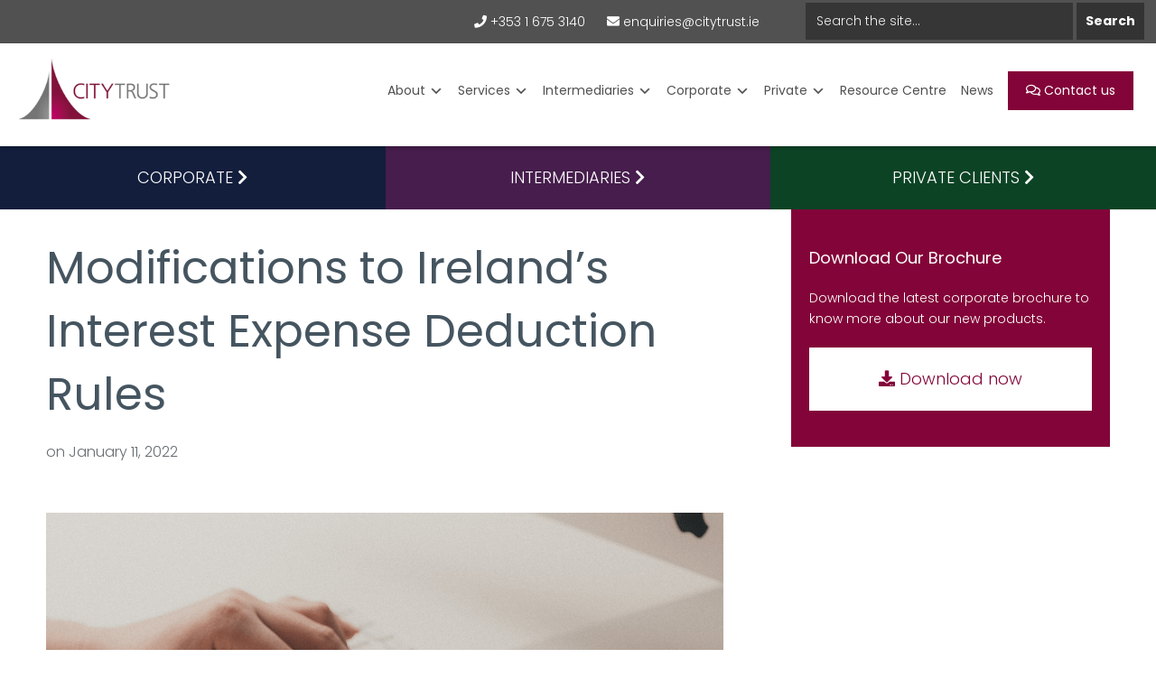

--- FILE ---
content_type: text/html; charset=UTF-8
request_url: https://citytrust.ie/modifications-to-irelands-interest-expense-deduction-rules/
body_size: 24352
content:
<!DOCTYPE html>
<html lang="en-US">
<head>
    <meta charset="UTF-8">
<script type="text/javascript">
/* <![CDATA[ */
var gform;gform||(document.addEventListener("gform_main_scripts_loaded",function(){gform.scriptsLoaded=!0}),document.addEventListener("gform/theme/scripts_loaded",function(){gform.themeScriptsLoaded=!0}),window.addEventListener("DOMContentLoaded",function(){gform.domLoaded=!0}),gform={domLoaded:!1,scriptsLoaded:!1,themeScriptsLoaded:!1,isFormEditor:()=>"function"==typeof InitializeEditor,callIfLoaded:function(o){return!(!gform.domLoaded||!gform.scriptsLoaded||!gform.themeScriptsLoaded&&!gform.isFormEditor()||(gform.isFormEditor()&&console.warn("The use of gform.initializeOnLoaded() is deprecated in the form editor context and will be removed in Gravity Forms 3.1."),o(),0))},initializeOnLoaded:function(o){gform.callIfLoaded(o)||(document.addEventListener("gform_main_scripts_loaded",()=>{gform.scriptsLoaded=!0,gform.callIfLoaded(o)}),document.addEventListener("gform/theme/scripts_loaded",()=>{gform.themeScriptsLoaded=!0,gform.callIfLoaded(o)}),window.addEventListener("DOMContentLoaded",()=>{gform.domLoaded=!0,gform.callIfLoaded(o)}))},hooks:{action:{},filter:{}},addAction:function(o,r,e,t){gform.addHook("action",o,r,e,t)},addFilter:function(o,r,e,t){gform.addHook("filter",o,r,e,t)},doAction:function(o){gform.doHook("action",o,arguments)},applyFilters:function(o){return gform.doHook("filter",o,arguments)},removeAction:function(o,r){gform.removeHook("action",o,r)},removeFilter:function(o,r,e){gform.removeHook("filter",o,r,e)},addHook:function(o,r,e,t,n){null==gform.hooks[o][r]&&(gform.hooks[o][r]=[]);var d=gform.hooks[o][r];null==n&&(n=r+"_"+d.length),gform.hooks[o][r].push({tag:n,callable:e,priority:t=null==t?10:t})},doHook:function(r,o,e){var t;if(e=Array.prototype.slice.call(e,1),null!=gform.hooks[r][o]&&((o=gform.hooks[r][o]).sort(function(o,r){return o.priority-r.priority}),o.forEach(function(o){"function"!=typeof(t=o.callable)&&(t=window[t]),"action"==r?t.apply(null,e):e[0]=t.apply(null,e)})),"filter"==r)return e[0]},removeHook:function(o,r,t,n){var e;null!=gform.hooks[o][r]&&(e=(e=gform.hooks[o][r]).filter(function(o,r,e){return!!(null!=n&&n!=o.tag||null!=t&&t!=o.priority)}),gform.hooks[o][r]=e)}});
/* ]]> */
</script>

    <meta name="viewport" content="width=device-width, initial-scale=1.0">
    <link rel="profile" href="https://gmpg.org/xfn/11">
    <link rel="pingback" href="https://citytrust.ie/xmlrpc.php">
<script id="Cookiebot" src="https://consent.cookiebot.com/uc.js" data-cbid="2e2895d7-d7e9-461b-999a-908f641fee62" data-blockingmode="auto" type="text/javascript" data-rocket-defer defer></script>
    <meta name='robots' content='index, follow, max-image-preview:large, max-snippet:-1, max-video-preview:-1' />
	<style>img:is([sizes="auto" i], [sizes^="auto," i]) { contain-intrinsic-size: 3000px 1500px }</style>
	
	<!-- This site is optimized with the Yoast SEO plugin v26.7 - https://yoast.com/wordpress/plugins/seo/ -->
	<title>Interest Deduction Rules | News | ATAD1 | TCSP | Citytrust.ie</title>
<link data-rocket-preload as="style" href="https://fonts.googleapis.com/css?family=Poppins%3Aregular%2C300%2C700%2C700i%2Citalic%7CLibre%20Franklin%3Aregular%2C500%2C700%2C600&#038;display=swap" rel="preload">
<link href="https://fonts.googleapis.com/css?family=Poppins%3Aregular%2C300%2C700%2C700i%2Citalic%7CLibre%20Franklin%3Aregular%2C500%2C700%2C600&#038;display=swap" media="print" onload="this.media=&#039;all&#039;" rel="stylesheet">
<noscript data-wpr-hosted-gf-parameters=""><link rel="stylesheet" href="https://fonts.googleapis.com/css?family=Poppins%3Aregular%2C300%2C700%2C700i%2Citalic%7CLibre%20Franklin%3Aregular%2C500%2C700%2C600&#038;display=swap"></noscript>
	<meta name="description" content="Modifications to Ireland&#039;s Interest Expense Deduction Rules are included in the EU&#039;s first Anti-Tax Avoidance Directive known as the ATAD1." />
	<link rel="canonical" href="https://citytrust.ie/modifications-to-irelands-interest-expense-deduction-rules/" />
	<meta property="og:locale" content="en_US" />
	<meta property="og:type" content="article" />
	<meta property="og:title" content="Interest Deduction Rules | News | ATAD1 | TCSP | Citytrust.ie" />
	<meta property="og:description" content="Modifications to Ireland&#039;s Interest Expense Deduction Rules are included in the EU&#039;s first Anti-Tax Avoidance Directive known as the ATAD1." />
	<meta property="og:url" content="https://citytrust.ie/modifications-to-irelands-interest-expense-deduction-rules/" />
	<meta property="og:site_name" content="City Trust and Corporate Services Limited" />
	<meta property="article:publisher" content="https://www.facebook.com/citytrust" />
	<meta property="article:published_time" content="2022-01-11T15:13:35+00:00" />
	<meta property="article:modified_time" content="2025-08-01T10:19:36+00:00" />
	<meta property="og:image" content="https://citytrust.ie/wp-content/uploads/2022/01/Modifications-to-Irelands-Interest-Expense-Deduction-Rules.png" />
	<meta property="og:image:width" content="750" />
	<meta property="og:image:height" content="422" />
	<meta property="og:image:type" content="image/png" />
	<meta name="author" content="CityTrust" />
	<meta name="twitter:card" content="summary_large_image" />
	<meta name="twitter:creator" content="@CityTrustHQ" />
	<meta name="twitter:site" content="@CityTrustHQ" />
	<meta name="twitter:label1" content="Written by" />
	<meta name="twitter:data1" content="CityTrust" />
	<meta name="twitter:label2" content="Est. reading time" />
	<meta name="twitter:data2" content="3 minutes" />
	<script type="application/ld+json" class="yoast-schema-graph">{"@context":"https://schema.org","@graph":[{"@type":"Article","@id":"https://citytrust.ie/modifications-to-irelands-interest-expense-deduction-rules/#article","isPartOf":{"@id":"https://citytrust.ie/modifications-to-irelands-interest-expense-deduction-rules/"},"author":{"name":"CityTrust","@id":"https://citytrust.ie/#/schema/person/d1995e7cb4becde558058715277bdff7"},"headline":"Modifications to Ireland&#8217;s Interest Expense Deduction Rules","datePublished":"2022-01-11T15:13:35+00:00","dateModified":"2025-08-01T10:19:36+00:00","mainEntityOfPage":{"@id":"https://citytrust.ie/modifications-to-irelands-interest-expense-deduction-rules/"},"wordCount":525,"publisher":{"@id":"https://citytrust.ie/#organization"},"image":{"@id":"https://citytrust.ie/modifications-to-irelands-interest-expense-deduction-rules/#primaryimage"},"thumbnailUrl":"https://citytrust.ie/wp-content/uploads/2022/01/Modifications-to-Irelands-Interest-Expense-Deduction-Rules.png","keywords":["financial news","news"],"articleSection":["News"],"inLanguage":"en-US"},{"@type":"WebPage","@id":"https://citytrust.ie/modifications-to-irelands-interest-expense-deduction-rules/","url":"https://citytrust.ie/modifications-to-irelands-interest-expense-deduction-rules/","name":"Interest Deduction Rules | News | ATAD1 | TCSP | Citytrust.ie","isPartOf":{"@id":"https://citytrust.ie/#website"},"primaryImageOfPage":{"@id":"https://citytrust.ie/modifications-to-irelands-interest-expense-deduction-rules/#primaryimage"},"image":{"@id":"https://citytrust.ie/modifications-to-irelands-interest-expense-deduction-rules/#primaryimage"},"thumbnailUrl":"https://citytrust.ie/wp-content/uploads/2022/01/Modifications-to-Irelands-Interest-Expense-Deduction-Rules.png","datePublished":"2022-01-11T15:13:35+00:00","dateModified":"2025-08-01T10:19:36+00:00","description":"Modifications to Ireland's Interest Expense Deduction Rules are included in the EU's first Anti-Tax Avoidance Directive known as the ATAD1.","breadcrumb":{"@id":"https://citytrust.ie/modifications-to-irelands-interest-expense-deduction-rules/#breadcrumb"},"inLanguage":"en-US","potentialAction":[{"@type":"ReadAction","target":["https://citytrust.ie/modifications-to-irelands-interest-expense-deduction-rules/"]}]},{"@type":"ImageObject","inLanguage":"en-US","@id":"https://citytrust.ie/modifications-to-irelands-interest-expense-deduction-rules/#primaryimage","url":"https://citytrust.ie/wp-content/uploads/2022/01/Modifications-to-Irelands-Interest-Expense-Deduction-Rules.png","contentUrl":"https://citytrust.ie/wp-content/uploads/2022/01/Modifications-to-Irelands-Interest-Expense-Deduction-Rules.png","width":750,"height":422,"caption":"Interest Deduction Rules"},{"@type":"BreadcrumbList","@id":"https://citytrust.ie/modifications-to-irelands-interest-expense-deduction-rules/#breadcrumb","itemListElement":[{"@type":"ListItem","position":1,"name":"Home","item":"https://citytrust.ie/"},{"@type":"ListItem","position":2,"name":"News","item":"https://citytrust.ie/news/"},{"@type":"ListItem","position":3,"name":"Modifications to Ireland&#8217;s Interest Expense Deduction Rules"}]},{"@type":"WebSite","@id":"https://citytrust.ie/#website","url":"https://citytrust.ie/","name":"City Trust and Corporate Services Limited","description":"Trust Company Service Provider","publisher":{"@id":"https://citytrust.ie/#organization"},"potentialAction":[{"@type":"SearchAction","target":{"@type":"EntryPoint","urlTemplate":"https://citytrust.ie/?s={search_term_string}"},"query-input":{"@type":"PropertyValueSpecification","valueRequired":true,"valueName":"search_term_string"}}],"inLanguage":"en-US"},{"@type":"Organization","@id":"https://citytrust.ie/#organization","name":"City Trust","url":"https://citytrust.ie/","logo":{"@type":"ImageObject","inLanguage":"en-US","@id":"https://citytrust.ie/#/schema/logo/image/","url":"https://citytrust.ie/wp-content/uploads/2019/06/CityTrust-High-Res-FB-Logo.jpg","contentUrl":"https://citytrust.ie/wp-content/uploads/2019/06/CityTrust-High-Res-FB-Logo.jpg","width":1018,"height":1018,"caption":"City Trust"},"image":{"@id":"https://citytrust.ie/#/schema/logo/image/"},"sameAs":["https://www.facebook.com/citytrust","https://x.com/CityTrustHQ","https://www.linkedin.com/company/city-trust-&amp;amp;-corporate-services-ltd/"]},{"@type":"Person","@id":"https://citytrust.ie/#/schema/person/d1995e7cb4becde558058715277bdff7","name":"CityTrust","image":{"@type":"ImageObject","inLanguage":"en-US","@id":"https://citytrust.ie/#/schema/person/image/","url":"https://secure.gravatar.com/avatar/0e8cc0d740f8f2f2fdd3958292fdb1f789af905dd2159c4be182701235e9c32b?s=96&d=mm&r=g","contentUrl":"https://secure.gravatar.com/avatar/0e8cc0d740f8f2f2fdd3958292fdb1f789af905dd2159c4be182701235e9c32b?s=96&d=mm&r=g","caption":"CityTrust"},"url":"https://citytrust.ie/author/citytrust/"}]}</script>
	<!-- / Yoast SEO plugin. -->


<link rel='dns-prefetch' href='//fonts.googleapis.com' />
<link href='https://fonts.gstatic.com' crossorigin rel='preconnect' />
<link rel="alternate" type="application/rss+xml" title="City Trust and Corporate Services Limited &raquo; Feed" href="https://citytrust.ie/feed/" />
<link rel="alternate" type="application/rss+xml" title="City Trust and Corporate Services Limited &raquo; Comments Feed" href="https://citytrust.ie/comments/feed/" />
<link data-minify="1" rel='stylesheet' id='pt-cv-public-style-css' href='https://citytrust.ie/wp-content/cache/min/1/wp-content/plugins/content-views-query-and-display-post-page/public/assets/css/cv.css?ver=1727872433' type='text/css' media='all' />
<link rel='stylesheet' id='pt-cv-public-pro-style-css' href='https://citytrust.ie/wp-content/plugins/pt-content-views-pro/public/assets/css/cvpro.min.css?ver=5.3.2' type='text/css' media='all' />
<style id='wp-emoji-styles-inline-css' type='text/css'>

	img.wp-smiley, img.emoji {
		display: inline !important;
		border: none !important;
		box-shadow: none !important;
		height: 1em !important;
		width: 1em !important;
		margin: 0 0.07em !important;
		vertical-align: -0.1em !important;
		background: none !important;
		padding: 0 !important;
	}
</style>
<link rel='stylesheet' id='wp-block-library-css' href='https://citytrust.ie/wp-includes/css/dist/block-library/style.min.css?ver=6.8.3' type='text/css' media='all' />
<style id='classic-theme-styles-inline-css' type='text/css'>
/*! This file is auto-generated */
.wp-block-button__link{color:#fff;background-color:#32373c;border-radius:9999px;box-shadow:none;text-decoration:none;padding:calc(.667em + 2px) calc(1.333em + 2px);font-size:1.125em}.wp-block-file__button{background:#32373c;color:#fff;text-decoration:none}
</style>
<style id='caterhamcomputing-cc-child-pages-style-inline-css' type='text/css'>


</style>
<style id='global-styles-inline-css' type='text/css'>
:root{--wp--preset--aspect-ratio--square: 1;--wp--preset--aspect-ratio--4-3: 4/3;--wp--preset--aspect-ratio--3-4: 3/4;--wp--preset--aspect-ratio--3-2: 3/2;--wp--preset--aspect-ratio--2-3: 2/3;--wp--preset--aspect-ratio--16-9: 16/9;--wp--preset--aspect-ratio--9-16: 9/16;--wp--preset--color--black: #000000;--wp--preset--color--cyan-bluish-gray: #abb8c3;--wp--preset--color--white: #ffffff;--wp--preset--color--pale-pink: #f78da7;--wp--preset--color--vivid-red: #cf2e2e;--wp--preset--color--luminous-vivid-orange: #ff6900;--wp--preset--color--luminous-vivid-amber: #fcb900;--wp--preset--color--light-green-cyan: #7bdcb5;--wp--preset--color--vivid-green-cyan: #00d084;--wp--preset--color--pale-cyan-blue: #8ed1fc;--wp--preset--color--vivid-cyan-blue: #0693e3;--wp--preset--color--vivid-purple: #9b51e0;--wp--preset--gradient--vivid-cyan-blue-to-vivid-purple: linear-gradient(135deg,rgba(6,147,227,1) 0%,rgb(155,81,224) 100%);--wp--preset--gradient--light-green-cyan-to-vivid-green-cyan: linear-gradient(135deg,rgb(122,220,180) 0%,rgb(0,208,130) 100%);--wp--preset--gradient--luminous-vivid-amber-to-luminous-vivid-orange: linear-gradient(135deg,rgba(252,185,0,1) 0%,rgba(255,105,0,1) 100%);--wp--preset--gradient--luminous-vivid-orange-to-vivid-red: linear-gradient(135deg,rgba(255,105,0,1) 0%,rgb(207,46,46) 100%);--wp--preset--gradient--very-light-gray-to-cyan-bluish-gray: linear-gradient(135deg,rgb(238,238,238) 0%,rgb(169,184,195) 100%);--wp--preset--gradient--cool-to-warm-spectrum: linear-gradient(135deg,rgb(74,234,220) 0%,rgb(151,120,209) 20%,rgb(207,42,186) 40%,rgb(238,44,130) 60%,rgb(251,105,98) 80%,rgb(254,248,76) 100%);--wp--preset--gradient--blush-light-purple: linear-gradient(135deg,rgb(255,206,236) 0%,rgb(152,150,240) 100%);--wp--preset--gradient--blush-bordeaux: linear-gradient(135deg,rgb(254,205,165) 0%,rgb(254,45,45) 50%,rgb(107,0,62) 100%);--wp--preset--gradient--luminous-dusk: linear-gradient(135deg,rgb(255,203,112) 0%,rgb(199,81,192) 50%,rgb(65,88,208) 100%);--wp--preset--gradient--pale-ocean: linear-gradient(135deg,rgb(255,245,203) 0%,rgb(182,227,212) 50%,rgb(51,167,181) 100%);--wp--preset--gradient--electric-grass: linear-gradient(135deg,rgb(202,248,128) 0%,rgb(113,206,126) 100%);--wp--preset--gradient--midnight: linear-gradient(135deg,rgb(2,3,129) 0%,rgb(40,116,252) 100%);--wp--preset--font-size--small: 13px;--wp--preset--font-size--medium: 20px;--wp--preset--font-size--large: 36px;--wp--preset--font-size--x-large: 42px;--wp--preset--spacing--20: 0.44rem;--wp--preset--spacing--30: 0.67rem;--wp--preset--spacing--40: 1rem;--wp--preset--spacing--50: 1.5rem;--wp--preset--spacing--60: 2.25rem;--wp--preset--spacing--70: 3.38rem;--wp--preset--spacing--80: 5.06rem;--wp--preset--shadow--natural: 6px 6px 9px rgba(0, 0, 0, 0.2);--wp--preset--shadow--deep: 12px 12px 50px rgba(0, 0, 0, 0.4);--wp--preset--shadow--sharp: 6px 6px 0px rgba(0, 0, 0, 0.2);--wp--preset--shadow--outlined: 6px 6px 0px -3px rgba(255, 255, 255, 1), 6px 6px rgba(0, 0, 0, 1);--wp--preset--shadow--crisp: 6px 6px 0px rgba(0, 0, 0, 1);}:where(.is-layout-flex){gap: 0.5em;}:where(.is-layout-grid){gap: 0.5em;}body .is-layout-flex{display: flex;}.is-layout-flex{flex-wrap: wrap;align-items: center;}.is-layout-flex > :is(*, div){margin: 0;}body .is-layout-grid{display: grid;}.is-layout-grid > :is(*, div){margin: 0;}:where(.wp-block-columns.is-layout-flex){gap: 2em;}:where(.wp-block-columns.is-layout-grid){gap: 2em;}:where(.wp-block-post-template.is-layout-flex){gap: 1.25em;}:where(.wp-block-post-template.is-layout-grid){gap: 1.25em;}.has-black-color{color: var(--wp--preset--color--black) !important;}.has-cyan-bluish-gray-color{color: var(--wp--preset--color--cyan-bluish-gray) !important;}.has-white-color{color: var(--wp--preset--color--white) !important;}.has-pale-pink-color{color: var(--wp--preset--color--pale-pink) !important;}.has-vivid-red-color{color: var(--wp--preset--color--vivid-red) !important;}.has-luminous-vivid-orange-color{color: var(--wp--preset--color--luminous-vivid-orange) !important;}.has-luminous-vivid-amber-color{color: var(--wp--preset--color--luminous-vivid-amber) !important;}.has-light-green-cyan-color{color: var(--wp--preset--color--light-green-cyan) !important;}.has-vivid-green-cyan-color{color: var(--wp--preset--color--vivid-green-cyan) !important;}.has-pale-cyan-blue-color{color: var(--wp--preset--color--pale-cyan-blue) !important;}.has-vivid-cyan-blue-color{color: var(--wp--preset--color--vivid-cyan-blue) !important;}.has-vivid-purple-color{color: var(--wp--preset--color--vivid-purple) !important;}.has-black-background-color{background-color: var(--wp--preset--color--black) !important;}.has-cyan-bluish-gray-background-color{background-color: var(--wp--preset--color--cyan-bluish-gray) !important;}.has-white-background-color{background-color: var(--wp--preset--color--white) !important;}.has-pale-pink-background-color{background-color: var(--wp--preset--color--pale-pink) !important;}.has-vivid-red-background-color{background-color: var(--wp--preset--color--vivid-red) !important;}.has-luminous-vivid-orange-background-color{background-color: var(--wp--preset--color--luminous-vivid-orange) !important;}.has-luminous-vivid-amber-background-color{background-color: var(--wp--preset--color--luminous-vivid-amber) !important;}.has-light-green-cyan-background-color{background-color: var(--wp--preset--color--light-green-cyan) !important;}.has-vivid-green-cyan-background-color{background-color: var(--wp--preset--color--vivid-green-cyan) !important;}.has-pale-cyan-blue-background-color{background-color: var(--wp--preset--color--pale-cyan-blue) !important;}.has-vivid-cyan-blue-background-color{background-color: var(--wp--preset--color--vivid-cyan-blue) !important;}.has-vivid-purple-background-color{background-color: var(--wp--preset--color--vivid-purple) !important;}.has-black-border-color{border-color: var(--wp--preset--color--black) !important;}.has-cyan-bluish-gray-border-color{border-color: var(--wp--preset--color--cyan-bluish-gray) !important;}.has-white-border-color{border-color: var(--wp--preset--color--white) !important;}.has-pale-pink-border-color{border-color: var(--wp--preset--color--pale-pink) !important;}.has-vivid-red-border-color{border-color: var(--wp--preset--color--vivid-red) !important;}.has-luminous-vivid-orange-border-color{border-color: var(--wp--preset--color--luminous-vivid-orange) !important;}.has-luminous-vivid-amber-border-color{border-color: var(--wp--preset--color--luminous-vivid-amber) !important;}.has-light-green-cyan-border-color{border-color: var(--wp--preset--color--light-green-cyan) !important;}.has-vivid-green-cyan-border-color{border-color: var(--wp--preset--color--vivid-green-cyan) !important;}.has-pale-cyan-blue-border-color{border-color: var(--wp--preset--color--pale-cyan-blue) !important;}.has-vivid-cyan-blue-border-color{border-color: var(--wp--preset--color--vivid-cyan-blue) !important;}.has-vivid-purple-border-color{border-color: var(--wp--preset--color--vivid-purple) !important;}.has-vivid-cyan-blue-to-vivid-purple-gradient-background{background: var(--wp--preset--gradient--vivid-cyan-blue-to-vivid-purple) !important;}.has-light-green-cyan-to-vivid-green-cyan-gradient-background{background: var(--wp--preset--gradient--light-green-cyan-to-vivid-green-cyan) !important;}.has-luminous-vivid-amber-to-luminous-vivid-orange-gradient-background{background: var(--wp--preset--gradient--luminous-vivid-amber-to-luminous-vivid-orange) !important;}.has-luminous-vivid-orange-to-vivid-red-gradient-background{background: var(--wp--preset--gradient--luminous-vivid-orange-to-vivid-red) !important;}.has-very-light-gray-to-cyan-bluish-gray-gradient-background{background: var(--wp--preset--gradient--very-light-gray-to-cyan-bluish-gray) !important;}.has-cool-to-warm-spectrum-gradient-background{background: var(--wp--preset--gradient--cool-to-warm-spectrum) !important;}.has-blush-light-purple-gradient-background{background: var(--wp--preset--gradient--blush-light-purple) !important;}.has-blush-bordeaux-gradient-background{background: var(--wp--preset--gradient--blush-bordeaux) !important;}.has-luminous-dusk-gradient-background{background: var(--wp--preset--gradient--luminous-dusk) !important;}.has-pale-ocean-gradient-background{background: var(--wp--preset--gradient--pale-ocean) !important;}.has-electric-grass-gradient-background{background: var(--wp--preset--gradient--electric-grass) !important;}.has-midnight-gradient-background{background: var(--wp--preset--gradient--midnight) !important;}.has-small-font-size{font-size: var(--wp--preset--font-size--small) !important;}.has-medium-font-size{font-size: var(--wp--preset--font-size--medium) !important;}.has-large-font-size{font-size: var(--wp--preset--font-size--large) !important;}.has-x-large-font-size{font-size: var(--wp--preset--font-size--x-large) !important;}
:where(.wp-block-post-template.is-layout-flex){gap: 1.25em;}:where(.wp-block-post-template.is-layout-grid){gap: 1.25em;}
:where(.wp-block-columns.is-layout-flex){gap: 2em;}:where(.wp-block-columns.is-layout-grid){gap: 2em;}
:root :where(.wp-block-pullquote){font-size: 1.5em;line-height: 1.6;}
</style>
<link data-minify="1" rel='stylesheet' id='ccchildpagescss-css' href='https://citytrust.ie/wp-content/cache/min/1/wp-content/plugins/cc-child-pages/includes/css/styles.css?ver=1727872433' type='text/css' media='all' />
<link data-minify="1" rel='stylesheet' id='ccchildpagesskincss-css' href='https://citytrust.ie/wp-content/cache/min/1/wp-content/plugins/cc-child-pages/includes/css/skins.css?ver=1727872433' type='text/css' media='all' />
<link data-minify="1" rel='stylesheet' id='daepl-css' href='https://citytrust.ie/wp-content/cache/min/1/wp-content/plugins/dae-plus/css/dae.css?ver=1727872433' type='text/css' media='all' />
<link data-minify="1" rel='stylesheet' id='dae-download-css' href='https://citytrust.ie/wp-content/cache/min/1/wp-content/plugins/download-after-email/css/download.css?ver=1727872433' type='text/css' media='all' />
<link data-minify="1" rel='stylesheet' id='dashicons-css' href='https://citytrust.ie/wp-content/cache/min/1/wp-includes/css/dashicons.min.css?ver=1727872433' type='text/css' media='all' />
<link data-minify="1" rel='stylesheet' id='dae-fa-css' href='https://citytrust.ie/wp-content/cache/min/1/wp-content/plugins/download-after-email/css/all.css?ver=1727872433' type='text/css' media='all' />
<link data-minify="1" rel='stylesheet' id='flexy-breadcrumb-css' href='https://citytrust.ie/wp-content/cache/min/1/wp-content/plugins/flexy-breadcrumb/public/css/flexy-breadcrumb-public.css?ver=1727872433' type='text/css' media='all' />
<link data-minify="1" rel='stylesheet' id='flexy-breadcrumb-font-awesome-css' href='https://citytrust.ie/wp-content/cache/min/1/wp-content/plugins/flexy-breadcrumb/public/css/font-awesome.min.css?ver=1727872433' type='text/css' media='all' />
<link data-minify="1" rel='stylesheet' id='dashicons-picker-css' href='https://citytrust.ie/wp-content/cache/min/1/wp-content/plugins/post-featured-font-icon/css/icon-picker.css?ver=1727872433' type='text/css' media='all' />
<link data-minify="1" rel='stylesheet' id='genericons-css' href='https://citytrust.ie/wp-content/cache/min/1/wp-content/plugins/post-featured-font-icon/fonts/genericons/genericons.css?ver=1727872433' type='text/css' media='all' />
<link data-minify="1" rel='stylesheet' id='font-awesome-css' href='https://citytrust.ie/wp-content/cache/min/1/wp-content/plugins/post-featured-font-icon/fonts/font-awesome/css/font-awesome.css?ver=1727872433' type='text/css' media='all' />
<link data-minify="1" rel='stylesheet' id='toast_mm_css-css' href='https://citytrust.ie/wp-content/cache/min/1/wp-content/plugins/toast-responsive-menu/menu/menu.css?ver=1727872433' type='text/css' media='all' />
<link data-minify="1" rel='stylesheet' id='widgetopts-styles-css' href='https://citytrust.ie/wp-content/cache/min/1/wp-content/plugins/widget-options/assets/css/widget-options.css?ver=1727872433' type='text/css' media='all' />
<link data-minify="1" rel='stylesheet' id='widgets-on-pages-css' href='https://citytrust.ie/wp-content/cache/min/1/wp-content/plugins/widgets-on-pages/public/css/widgets-on-pages-public.css?ver=1727872433' type='text/css' media='all' />
<link rel='stylesheet' id='cmplz-general-css' href='https://citytrust.ie/wp-content/plugins/complianz-gdpr-premium/assets/css/cookieblocker.min.css?ver=1762125848' type='text/css' media='all' />
<link data-minify="1" rel='stylesheet' id='parent-style-css' href='https://citytrust.ie/wp-content/cache/min/1/wp-content/themes/presence/style.css?ver=1727872433' type='text/css' media='all' />
<link data-minify="1" rel='stylesheet' id='zoom-theme-utils-css-css' href='https://citytrust.ie/wp-content/cache/min/1/wp-content/themes/presence/functions/wpzoom/assets/css/theme-utils.css?ver=1727872433' type='text/css' media='all' />

<link data-minify="1" rel='stylesheet' id='presence-style-css' href='https://citytrust.ie/wp-content/cache/min/1/wp-content/themes/presence-child/style.css?ver=1727872433' type='text/css' media='all' />
<link data-minify="1" rel='stylesheet' id='media-queries-css' href='https://citytrust.ie/wp-content/cache/min/1/wp-content/themes/presence/css/media-queries.css?ver=1727872433' type='text/css' media='all' />
<link data-minify="1" rel='stylesheet' id='presence-style-color-light-css' href='https://citytrust.ie/wp-content/cache/min/1/wp-content/themes/presence/styles/light.css?ver=1727872433' type='text/css' media='all' />
<link data-minify="1" rel='stylesheet' id='wzslider-css' href='https://citytrust.ie/wp-content/cache/min/1/wp-content/plugins/wpzoom-shortcodes/assets/css/wzslider.css?ver=1727872433' type='text/css' media='all' />
<link data-minify="1" rel='stylesheet' id='wpz-shortcodes-css' href='https://citytrust.ie/wp-content/cache/min/1/wp-content/plugins/wpzoom-shortcodes/assets/css/shortcodes.css?ver=1727872433' type='text/css' media='all' />
<link data-minify="1" rel='stylesheet' id='zoom-font-awesome-css' href='https://citytrust.ie/wp-content/cache/min/1/wp-content/plugins/wpzoom-shortcodes/assets/css/font-awesome.min.css?ver=1727872433' type='text/css' media='all' />
<link rel='stylesheet' id='wpzoom-custom-css' href='https://citytrust.ie/wp-content/themes/presence/custom.css?ver=6.8.3' type='text/css' media='all' />
<link rel='stylesheet' id='bellows-css' href='https://citytrust.ie/wp-content/plugins/bellows-accordion-menu/assets/css/bellows.min.css?ver=1.4.4' type='text/css' media='all' />
<link data-minify="1" rel='stylesheet' id='bellows-font-awesome-css' href='https://citytrust.ie/wp-content/cache/min/1/wp-content/plugins/bellows-accordion-menu/assets/css/fontawesome/css/font-awesome.min.css?ver=1727872433' type='text/css' media='all' />
<link data-minify="1" rel='stylesheet' id='bellows-vanilla-css' href='https://citytrust.ie/wp-content/cache/min/1/wp-content/plugins/bellows-accordion-menu/assets/css/skins/vanilla.css?ver=1727872433' type='text/css' media='all' />
<link data-minify="1" rel='stylesheet' id='team_manager-font-awesome-css' href='https://citytrust.ie/wp-content/cache/min/1/wp-content/plugins/team-showcase/assets/css/font-awesome.css?ver=1727872433' type='text/css' media='all' />
<link data-minify="1" rel='stylesheet' id='team_manager-fontello-css' href='https://citytrust.ie/wp-content/cache/min/1/wp-content/plugins/team-showcase/assets/css/fontello.css?ver=1743163212' type='text/css' media='all' />
<link data-minify="1" rel='stylesheet' id='team_manager-magnific-popup-css' href='https://citytrust.ie/wp-content/cache/min/1/wp-content/plugins/team-showcase/assets/css/magnific-popup.css?ver=1727872433' type='text/css' media='all' />
<link data-minify="1" rel='stylesheet' id='team_manager-team-frontend-css' href='https://citytrust.ie/wp-content/cache/min/1/wp-content/plugins/team-showcase/assets/css/team-frontend.css?ver=1727872433' type='text/css' media='all' />
<link data-minify="1" rel='stylesheet' id='team_manager-style1-css' href='https://citytrust.ie/wp-content/cache/min/1/wp-content/plugins/team-showcase/assets/css/style1.css?ver=1727872433' type='text/css' media='all' />
<script type="text/javascript" src="https://citytrust.ie/wp-includes/js/jquery/jquery.min.js?ver=3.7.1" id="jquery-core-js"></script>
<script type="text/javascript" src="https://citytrust.ie/wp-includes/js/jquery/jquery-migrate.min.js?ver=3.4.1" id="jquery-migrate-js" data-rocket-defer defer></script>
<script data-minify="1" type="text/javascript" src="https://citytrust.ie/wp-content/cache/min/1/wp-content/plugins/post-featured-font-icon/js/icon-picker.js?ver=1727872434" id="dashicons-picker-js" data-rocket-defer defer></script>
<script type="text/javascript" src="https://citytrust.ie/wp-content/plugins/sticky-menu-or-anything-on-scroll/assets/js/jq-sticky-anything.min.js?ver=2.1.1" id="stickyAnythingLib-js" data-rocket-defer defer></script>
<script data-minify="1" type="text/javascript" src="https://citytrust.ie/wp-content/cache/min/1/wp-content/themes/presence/js/init.js?ver=1727872434" id="wpzoom-init-js" data-rocket-defer defer></script>
<script data-minify="1" type="text/javascript" src="https://citytrust.ie/wp-content/cache/min/1/wp-content/plugins/team-showcase/assets/js/jquery.magnific-popup.js?ver=1727872434" id="team_manager-magnific-js" data-rocket-defer defer></script>
<script data-minify="1" type="text/javascript" src="https://citytrust.ie/wp-content/cache/min/1/wp-content/plugins/team-showcase/assets/js/main.js?ver=1727872434" id="team_manager-main-js" data-rocket-defer defer></script>
<link rel="https://api.w.org/" href="https://citytrust.ie/wp-json/" /><link rel="alternate" title="JSON" type="application/json" href="https://citytrust.ie/wp-json/wp/v2/posts/1009" /><link rel="EditURI" type="application/rsd+xml" title="RSD" href="https://citytrust.ie/xmlrpc.php?rsd" />
<meta name="generator" content="WordPress 6.8.3" />
<link rel='shortlink' href='https://citytrust.ie/?p=1009' />
<link rel="alternate" title="oEmbed (JSON)" type="application/json+oembed" href="https://citytrust.ie/wp-json/oembed/1.0/embed?url=https%3A%2F%2Fcitytrust.ie%2Fmodifications-to-irelands-interest-expense-deduction-rules%2F" />
<link rel="alternate" title="oEmbed (XML)" type="text/xml+oembed" href="https://citytrust.ie/wp-json/oembed/1.0/embed?url=https%3A%2F%2Fcitytrust.ie%2Fmodifications-to-irelands-interest-expense-deduction-rules%2F&#038;format=xml" />
<style id="bellows-custom-generated-css">
/* Status: Loaded from Transient */

</style>
            <style type="text/css">              
                
                /* Background color */
                .fbc-page .fbc-wrap .fbc-items {
                    background-color: #edeff0;
                }
                /* Items font size */
                .fbc-page .fbc-wrap .fbc-items li {
                    font-size: 16px;
                }
                
                /* Items' link color */
                .fbc-page .fbc-wrap .fbc-items li a {
                    color: #337ab7;                    
                }
                
                /* Seprator color */
                .fbc-page .fbc-wrap .fbc-items li .fbc-separator {
                    color: #cccccc;
                }
                
                /* Active item & end-text color */
                .fbc-page .fbc-wrap .fbc-items li.active span,
                .fbc-page .fbc-wrap .fbc-items li .fbc-end-text {
                    color: #27272a;
                    font-size: 16px;
                }
            </style>

                    <style>
        @media(max-width:1088px){
            .toast-mm-banner, .toast-mm-menu, .toast-mm{display:block;}
            .toast-mm-banner{
                background:#830439;
                color:#ffffff            } 
            .toast-mm-banner__hamburger div{
                background:#ffffff            }

            .toast-mm-menu{
                background:#830439            }
            .toast-mm-menu li a{
                color:#ffffff            }

            .toast-mm-menu .sub-menu li a{
                background:#121e3c            }

            .toast-mm-menu .sub-menu li a{
                color:#ffffff            }

            .toast-mm-menu .sub-menu li a{
                color:#ffffff            }

            .toast-mm-menu li a{
                border-color:            }
        }
    </style>
			<style>.cmplz-hidden {
					display: none !important;
				}</style><!-- WPZOOM Theme / Framework -->
<meta name="generator" content="Egg " />
<meta name="generator" content="WPZOOM Framework 1.9.16" />

<!-- Begin Theme Custom CSS -->
<style type="text/css" id="presence-custom-css">
.brand-wrap .tagline{display:none;}.sb-search{display:none;}body{color:#455560;}a, .zoom-twitter-widget a{color:#830439;}a:hover, .zoom-twitter-widget a:hover{color:#455560;}button, input[type=button], input[type=reset], input[type=submit]{background:#830439;}button:hover, input[type=button]:hover, input[type=reset]:hover, input[type=submit]:hover{background:#455560;}.page h1.entry-title, .single h1.entry-title{color:#455560;}.entry-content{color:#455560;}.entry-content a{color:#830439;}.site-footer{background-color:#515151;color:#ffffff;}
@media screen and (min-width: 950px){body{font-family:"Poppins";font-size:18px;font-weight:300;}.main-navbar a{font-size:16px;font-weight:500;}}
</style>
<!-- End Theme Custom CSS -->
<link rel="icon" href="https://citytrust.ie/wp-content/uploads/2019/06/cropped-CityTrust-High-Res-FB-Logo-32x32.jpg" sizes="32x32" />
<link rel="icon" href="https://citytrust.ie/wp-content/uploads/2019/06/cropped-CityTrust-High-Res-FB-Logo-192x192.jpg" sizes="192x192" />
<link rel="apple-touch-icon" href="https://citytrust.ie/wp-content/uploads/2019/06/cropped-CityTrust-High-Res-FB-Logo-180x180.jpg" />
<meta name="msapplication-TileImage" content="https://citytrust.ie/wp-content/uploads/2019/06/cropped-CityTrust-High-Res-FB-Logo-270x270.jpg" />
	<link data-minify="1" rel="stylesheet" href="https://citytrust.ie/wp-content/cache/min/1/releases/v5.3.1/css/all.css?ver=1727872433" crossorigin="anonymous">
	<!-- Global site tag (gtag.js) - Google Analytics -->
<script async src="https://www.googletagmanager.com/gtag/js?id=UA-102872660-1"></script>
<script>
  window.dataLayer = window.dataLayer || [];
  function gtag(){dataLayer.push(arguments);}
  gtag('js', new Date());

  gtag('config', 'UA-102872660-1');
</script>
	
	<!-- Global site tag (gtag.js) - Google Ads: 842076042 -->

<script async src="https://www.googletagmanager.com/gtag/js?id=AW-842076042"></script>

<script>

  window.dataLayer = window.dataLayer || [];

  function gtag(){dataLayer.push(arguments);}

  gtag('js', new Date());

 

  gtag('config', 'AW-842076042');

</script>

<meta name="generator" content="WP Rocket 3.20.3" data-wpr-features="wpr_defer_js wpr_minify_js wpr_minify_css wpr_desktop" /></head>


<body data-rsssl=1 class="wp-singular post-template-default single single-post postid-1009 single-format-standard wp-custom-logo wp-theme-presence wp-child-theme-presence-child wpz_layout_full metaslider-plugin">

    <div data-rocket-location-hash="e1f59a33b1b26d12f3f0aa7b991e946a" class="page-wrap">

        <header data-rocket-location-hash="53cc1e79b2ed34c24395bdfd383e56ba" class="site-header">

            <nav class="top-navbar" role="navigation">

                <div data-rocket-location-hash="d100595be1623b9b6fe902f7234fbdd6" class="inner-wrap">

                    <div class="header_social">
                        <div id="search-3" class="widget widget_search"><form method="get" id="searchform" action="https://citytrust.ie/">
	<input type="search" class="sb-search-input" placeholder="Search the site..."  name="s" id="s" />
    <input type="submit" id="searchsubmit" class="sb-search-submit" value="Search" />
    <span class="sb-icon-search"></span>
</form></div><div id="custom_html-2" class="widget_text widget widget_custom_html"><div class="textwidget custom-html-widget"><a href="tel:+35316753140"><i class="fas fa-phone"></i> +353 1 675 3140</a> <a href="mailto:enquiries@citytrust.ie"><i class="fas fa-envelope"></i> enquiries@citytrust.ie</a></div></div>
                    </div>

                    <div id="navbar-top">

                        
                    </div><!-- #navbar-top -->

                </div><!-- /.inner-wrap -->

            </nav><!-- .navbar -->

            <div data-rocket-location-hash="ca69319570c348a595918bc43fec9bb9" class="clear"></div>

            <div data-rocket-location-hash="4d4f9b760da6fa1c7a5df480bf1c4371" class="brand-wrap left">

                <div data-rocket-location-hash="f114956dcc4b0b76795edb1a923e63a2" class="inner-wrap">

                    <div class="navbar-brand-wpz">

                            
                            <a href="https://citytrust.ie/" class="custom-logo-link" rel="home" itemprop="url"><img width="182" height="81" src="https://citytrust.ie/wp-content/uploads/2019/06/City-Trust-300x134.png" class="custom-logo no-lazyload no-lazy a3-notlazy" alt="City Trust and Corporate Services Limited" itemprop="logo" decoding="async" srcset="https://citytrust.ie/wp-content/uploads/2019/06/City-Trust-300x134.png 300w, https://citytrust.ie/wp-content/uploads/2019/06/City-Trust-360x162.png 360w, https://citytrust.ie/wp-content/uploads/2019/06/City-Trust.png 364w" sizes="(max-width: 182px) 100vw, 182px" /></a>
                            
                        <p class="tagline">Trust Company Service Provider</p>

                    </div><!-- .navbar-brand-wpz -->


                     <nav class="main-navbar left" role="navigation">

                <div data-rocket-location-hash="4cf3828cacf6ae0c771289baf23769db" class="inner-wrap">

                    <div id="sb-search" class="sb-search">
                        <form method="get" id="searchform" action="https://citytrust.ie/">
	<input type="search" class="sb-search-input" placeholder="Search the site..."  name="s" id="s" />
    <input type="submit" id="searchsubmit" class="sb-search-submit" value="Search" />
    <span class="sb-icon-search"></span>
</form>                    </div>

                    <div class="navbar-header-main">
                        
                    </div>

                    <div id="navbar-main">

                        <div class="menu-main-menu-container"><ul id="menu-main-menu" class="navbar-wpz dropdown sf-menu"><li id="menu-item-41" class="menu-item menu-item-type-post_type menu-item-object-page menu-item-has-children menu-item-41"><a href="https://citytrust.ie/about/">About</a>
<ul class="sub-menu">
	<li id="menu-item-132" class="menu-item menu-item-type-post_type menu-item-object-page menu-item-132"><a href="https://citytrust.ie/about/">About us</a></li>
	<li id="menu-item-183" class="menu-item menu-item-type-post_type menu-item-object-page menu-item-183"><a href="https://citytrust.ie/about/our-company/">Our Company</a></li>
	<li id="menu-item-45" class="menu-item menu-item-type-post_type menu-item-object-page menu-item-45"><a href="https://citytrust.ie/about/our-people/">Our People</a></li>
	<li id="menu-item-43" class="menu-item menu-item-type-post_type menu-item-object-page menu-item-43"><a href="https://citytrust.ie/about/our-clients/">Our Clients</a></li>
	<li id="menu-item-44" class="menu-item menu-item-type-post_type menu-item-object-page menu-item-44"><a href="https://citytrust.ie/about/our-countries/">Our Countries</a></li>
	<li id="menu-item-42" class="menu-item menu-item-type-post_type menu-item-object-page menu-item-42"><a href="https://citytrust.ie/about/careers/">Careers</a></li>
	<li id="menu-item-46" class="menu-item menu-item-type-post_type menu-item-object-page menu-item-46"><a href="https://citytrust.ie/about/supporting-our-communities/">Supporting our Communities</a></li>
</ul>
</li>
<li id="menu-item-47" class="menu-item menu-item-type-post_type menu-item-object-page menu-item-has-children menu-item-47"><a href="https://citytrust.ie/services/">Services</a>
<ul class="sub-menu">
	<li id="menu-item-70" class="menu-item menu-item-type-post_type menu-item-object-page menu-item-70"><a href="https://citytrust.ie/services/corporate/aircraft-leasing/">Aircraft Leasing</a></li>
	<li id="menu-item-71" class="menu-item menu-item-type-post_type menu-item-object-page menu-item-71"><a href="https://citytrust.ie/services/corporate/capital-markets/">Capital Markets</a></li>
	<li id="menu-item-73" class="menu-item menu-item-type-post_type menu-item-object-page menu-item-73"><a href="https://citytrust.ie/services/corporate/cross-border-structuring/">Cross-border Structuring</a></li>
	<li id="menu-item-75" class="menu-item menu-item-type-post_type menu-item-object-page menu-item-75"><a href="https://citytrust.ie/services/corporate/special-purpose-vehicle-management/">Special Purpose Vehicle Management</a></li>
	<li id="menu-item-76" class="menu-item menu-item-type-post_type menu-item-object-page menu-item-76"><a href="https://citytrust.ie/services/intermediaries/accountancy-tax/">Accountancy &#038; Tax</a></li>
	<li id="menu-item-77" class="menu-item menu-item-type-post_type menu-item-object-page menu-item-77"><a href="https://citytrust.ie/services/intermediaries/company-secretarial/">Company Secretarial</a></li>
	<li id="menu-item-78" class="menu-item menu-item-type-post_type menu-item-object-page menu-item-78"><a href="https://citytrust.ie/services/intermediaries/corporate-private-trusts/">Corporate &#038; Private Trusts</a></li>
	<li id="menu-item-79" class="menu-item menu-item-type-post_type menu-item-object-page menu-item-79"><a href="https://citytrust.ie/services/intermediaries/formation-and-management/">Formation and Management</a></li>
	<li id="menu-item-80" class="menu-item menu-item-type-post_type menu-item-object-page menu-item-80"><a href="https://citytrust.ie/services/intermediaries/ireland-substance-services/">Ireland Substance Services</a></li>
	<li id="menu-item-81" class="menu-item menu-item-type-post_type menu-item-object-page menu-item-81"><a href="https://citytrust.ie/services/private-clients/family-office-and-accounting/">Family Office and Accounting</a></li>
	<li id="menu-item-82" class="menu-item menu-item-type-post_type menu-item-object-page menu-item-82"><a href="https://citytrust.ie/services/private-clients/personal-tax-compliance/">Personal Tax Compliance</a></li>
	<li id="menu-item-83" class="menu-item menu-item-type-post_type menu-item-object-page menu-item-83"><a href="https://citytrust.ie/services/private-clients/sports-entertainment/">Sports &#038; Entertainment</a></li>
	<li id="menu-item-84" class="menu-item menu-item-type-post_type menu-item-object-page menu-item-84"><a href="https://citytrust.ie/services/private-clients/succession-planning/">Succession Planning</a></li>
	<li id="menu-item-85" class="menu-item menu-item-type-post_type menu-item-object-page menu-item-85"><a href="https://citytrust.ie/services/private-clients/trusts/">Trusts</a></li>
	<li id="menu-item-86" class="menu-item menu-item-type-post_type menu-item-object-page menu-item-86"><a href="https://citytrust.ie/services/private-clients/wills-and-probate/">Wills and Probate</a></li>
</ul>
</li>
<li id="menu-item-55" class="menu-item menu-item-type-post_type menu-item-object-page menu-item-has-children menu-item-55"><a href="https://citytrust.ie/services/intermediaries/">Intermediaries</a>
<ul class="sub-menu">
	<li id="menu-item-56" class="menu-item menu-item-type-post_type menu-item-object-page menu-item-56"><a href="https://citytrust.ie/services/intermediaries/accountancy-tax/">Accountancy &#038; Tax</a></li>
	<li id="menu-item-57" class="menu-item menu-item-type-post_type menu-item-object-page menu-item-57"><a href="https://citytrust.ie/services/intermediaries/company-secretarial/">Company Secretarial</a></li>
	<li id="menu-item-58" class="menu-item menu-item-type-post_type menu-item-object-page menu-item-58"><a href="https://citytrust.ie/services/intermediaries/corporate-private-trusts/">Corporate &#038; Private Trusts</a></li>
	<li id="menu-item-59" class="menu-item menu-item-type-post_type menu-item-object-page menu-item-59"><a href="https://citytrust.ie/services/intermediaries/formation-and-management/">Formation and Management</a></li>
	<li id="menu-item-60" class="menu-item menu-item-type-post_type menu-item-object-page menu-item-60"><a href="https://citytrust.ie/services/intermediaries/ireland-substance-services/">Ireland Substance Services</a></li>
</ul>
</li>
<li id="menu-item-48" class="menu-item menu-item-type-post_type menu-item-object-page menu-item-has-children menu-item-48"><a href="https://citytrust.ie/services/corporate/">Corporate</a>
<ul class="sub-menu">
	<li id="menu-item-49" class="menu-item menu-item-type-post_type menu-item-object-page menu-item-49"><a href="https://citytrust.ie/services/corporate/aircraft-leasing/">Aircraft Leasing</a></li>
	<li id="menu-item-50" class="menu-item menu-item-type-post_type menu-item-object-page menu-item-50"><a href="https://citytrust.ie/services/corporate/capital-markets/">Capital Markets</a></li>
	<li id="menu-item-294" class="menu-item menu-item-type-post_type menu-item-object-page menu-item-294"><a href="https://citytrust.ie/services/intermediaries/corporate-private-trusts/">Corporate Trusts</a></li>
	<li id="menu-item-52" class="menu-item menu-item-type-post_type menu-item-object-page menu-item-52"><a href="https://citytrust.ie/services/corporate/cross-border-structuring/">Cross-border Structuring</a></li>
	<li id="menu-item-295" class="menu-item menu-item-type-post_type menu-item-object-page menu-item-295"><a href="https://citytrust.ie/services/intermediaries/ireland-substance-services/">Ireland Substance Services</a></li>
	<li id="menu-item-54" class="menu-item menu-item-type-post_type menu-item-object-page menu-item-54"><a href="https://citytrust.ie/services/corporate/special-purpose-vehicle-management/">Special Purpose Vehicle Management</a></li>
</ul>
</li>
<li id="menu-item-61" class="menu-item menu-item-type-post_type menu-item-object-page menu-item-has-children menu-item-61"><a href="https://citytrust.ie/services/private-clients/">Private</a>
<ul class="sub-menu">
	<li id="menu-item-62" class="menu-item menu-item-type-post_type menu-item-object-page menu-item-62"><a href="https://citytrust.ie/services/private-clients/family-office-and-accounting/">Family Office and Accounting</a></li>
	<li id="menu-item-63" class="menu-item menu-item-type-post_type menu-item-object-page menu-item-63"><a href="https://citytrust.ie/services/private-clients/personal-tax-compliance/">Personal Tax Compliance</a></li>
	<li id="menu-item-64" class="menu-item menu-item-type-post_type menu-item-object-page menu-item-64"><a href="https://citytrust.ie/services/private-clients/sports-entertainment/">Sports &#038; Entertainment</a></li>
	<li id="menu-item-65" class="menu-item menu-item-type-post_type menu-item-object-page menu-item-65"><a href="https://citytrust.ie/services/private-clients/succession-planning/">Succession Planning</a></li>
	<li id="menu-item-66" class="menu-item menu-item-type-post_type menu-item-object-page menu-item-66"><a href="https://citytrust.ie/services/private-clients/trusts/">Trusts</a></li>
	<li id="menu-item-67" class="menu-item menu-item-type-post_type menu-item-object-page menu-item-67"><a href="https://citytrust.ie/services/private-clients/wills-and-probate/">Wills and Probate</a></li>
</ul>
</li>
<li id="menu-item-606" class="menu-item menu-item-type-post_type menu-item-object-page menu-item-606"><a href="https://citytrust.ie/resource-centre/">Resource Centre</a></li>
<li id="menu-item-69" class="menu-item menu-item-type-post_type menu-item-object-page current_page_parent menu-item-69"><a href="https://citytrust.ie/news/">News</a></li>
<li id="menu-item-68" class="menu-item menu-item-type-post_type menu-item-object-page menu-item-68"><a href="https://citytrust.ie/contact-us/"><i class="far fa-comments"></i> Contact us</a></li>
</ul></div>

                    </div><!-- #navbar-main -->

                </div><!-- .inner-wrap -->

            </nav><!-- .main-navbar -->
                </div><!-- .inner-wrap -->

            </div><!-- .brand-wrap -->


           

            <div data-rocket-location-hash="efd4e198d77daa3e330951be43db3c6c" class="clear"></div>

        </header><!-- .site-header -->
		
		
		<div data-rocket-location-hash="a60365a7c6ffc61e23ac7ce0a7c20b01" class="subpages"><a href="/services/corporate/" class="corporate">CORPORATE <i class="fas fa-chevron-right"></i></a>
		<a href="/services/intermediaries/" class="inter">Intermediaries <i class="fas fa-chevron-right"></i></a>
		<a href="/services/private-clients/" class="private">PRIVATE CLIENTS <i class="fas fa-chevron-right"></i></a>
		</div>
        <div class="inner-wrap">

</div><!-- /.inner-wrap -->




    
        <div data-rocket-location-hash="fb06de0ba2d3c3b4291538303fbb967b" class="entry-cover" style="background-image:url('https://citytrust.ie/wp-content/uploads/2022/01/Modifications-to-Irelands-Interest-Expense-Deduction-Rules.png')"></div>

    

    <div class="inner-wrap">

        <main data-rocket-location-hash="b45a3e568ac0d30720a0383dfc1b9074" id="main" class="site-main" role="main">


                <div class="content-area">

                    <article id="post-1009" class="post-1009 post type-post status-publish format-standard has-post-thumbnail hentry category-news-and-stories tag-financial-news tag-news">


    <header class="entry-header">

        <h1 class="entry-title fn">Modifications to Ireland&#8217;s Interest Expense Deduction Rules</h1>
        <div class="entry-meta">
            
            <span class="entry-date">on <time class="entry-date" datetime="2022-01-11T15:13:35+00:00">January 11, 2022</time> </span> 
            
                    </div>

    </header><!-- .entry-header -->


    <div class="entry-content">
        <h1><img fetchpriority="high" decoding="async" class="alignnone wp-image-1014 size-full" src="https://citytrust.ie/wp-content/uploads/2022/01/Modifications-to-Irelands-Interest-Expense-Deduction-Rules.png" alt="Interest Deduction Rules" width="750" height="422" srcset="https://citytrust.ie/wp-content/uploads/2022/01/Modifications-to-Irelands-Interest-Expense-Deduction-Rules.png 750w, https://citytrust.ie/wp-content/uploads/2022/01/Modifications-to-Irelands-Interest-Expense-Deduction-Rules-300x169.png 300w, https://citytrust.ie/wp-content/uploads/2022/01/Modifications-to-Irelands-Interest-Expense-Deduction-Rules-98x55.png 98w" sizes="(max-width: 750px) 100vw, 750px" /></h1>
<h1>Modifications to Ireland&#8217;s Interest Expense Deduction Rules</h1>
<p>In 2022, many companies throughout Ireland will be required to change the way in which they calculate interest deductions for tax deductions. With that, let&#8217;s have a look at the key measures and why Ireland&#8217;s rules must change.</p>
<p>The changes are included in the EU&#8217;s first Anti-Tax Avoidance Directive, also known as the ATAD1. This formed part of the EU&#8217;s response to the profit shifting (BEPS) project and the OECD&#8217;s base erosion, and is a multilateral effort to combat cross-border corporate tax avoidance.</p>
<h2>ATAD1 Explained</h2>
<p>In short, Interest expense deduction limitation rules are intended to prevent companies from setting up loan arrangements between companies within the same corporate group whose aim is to reduce the taxable profit of an entity located in a higher tax location.</p>
<p>The aim of the ATAD1 is to prevent &#8220;excessive&#8221; interest deductions by restricting the amount of interest taxpayers can deduct. Under this directive, EU member states can set this ratio up to a maximum of 30% of the taxpayer&#8217;s earnings before interest, tax, depreciation and amortisation (EBITDA).</p>
<p>ATAD1 permits borrowing costs and EBITDA to be calculated at the level of the group. It&#8217;s worth noting that disallowed interest may be carried forward or backwards and deducted in future or prior tax years, all subject, of course, to certain limitations.</p>
<p>Under the ATAD1, a de minimis threshold is provided for which groups can fully deduct borrowing costs up to €3m. This means that changes are unlikely to affect the smallest companies.</p>
<p>EU member states are required to implement these rules as of January 1, 2019. However, the ATAD1 provided a five-year extension for countries to adapt their rules only if their pre-existing rules are deemed &#8220;equally effective&#8221; to those included in ATAD1.</p>
<h3>Rules in Ireland.</h3>
<p>Currently, Ireland has yet to fully implement ATAD1 as the government considers its current interest deduction limitation rules to fall under the &#8220;equally effective&#8221; banner to those in ATAD1. Thus, Ireland had hoped to be allowed the extra time (until 2024) to implement the changes. However, it has been determined by the Commission that Ireland&#8217;s rules are not equally effective.</p>
<p>Irish rules presently utilise purpose-based tests as opposed to the EU&#8217;s ratio-based approach. These look to ensure that:</p>
<ul>
<li>Borrowing is incurred wholly and exclusively for the purposes of the company&#8217;s trade;</li>
<li>Expenses must be revenue and not capital in character;</li>
<li>Intra-group loan arrangements must be priced on &#8220;arm&#8217;s length&#8221; terms according to the OECD&#8217;s transfer pricing guidelines. This means the loan should be similar to financing arrangements between non-related entities.</li>
</ul>
<p>Deductions are disallowed in the event that borrowing is used with the sole purpose of reducing tax liabilities. Furthermore, under the General Anti-Abuse Rule, a tax advantage arises which is an &#8220;abuse or misuse&#8221; of the relief.</p>
<p>The Government considered these and other aspects of the rules to be already sufficient in tackling <a href="https://citytrust.ie/beps-2-0-implications-for-ireland/">BEPS</a>.</p>
<h4>Finance Bill 2021</h4>
<p>There were new measures included in the Finance Bill 2021, which was introduced to parliament in October 2021. The bill is progressing through Dáil Eireann, with the new requirements set to be effective for accounting years beginning on or after January 1, 2022.</p>

        <div data-rocket-location-hash="ca8bbc5f6b560f574eb7f91821b150d6" class="clear"></div>

        

    </div><!-- .entry-content -->



        

        
            <div class="tag_list"><a href="https://citytrust.ie/tag/financial-news/" rel="tag">financial news</a><a href="https://citytrust.ie/tag/news/" rel="tag">news</a></div>
        
        <div class="clear"></div>

        

        


</article><!-- #post-## -->
                    
                </div>

            
            
<div id="sidebar" class="site-sidebar">

    
    
    		<div class="redbox">
	<h4>Download Our Brochure </h4>
	<p>Download the latest corporate brochure to know more about our new products.</p>
	<a download href="https://citytrust.ie/wp-content/uploads/2023/01/CityTrust-Brochure-2023.pdf" class="button"><i class="fa fa-download" aria-hidden="true"></i> Download now</a></div>
	</div>

        </main><!-- #main -->


    <div class="clear"></div>

    </div><!-- .inner-wrap -->
		
		 
<div data-rocket-location-hash="6fbb6b4f9f310d2921f96321f22b4430" class="coffeebox"><h3>Want to know more?</h3><img src="/images/want.jpg" alt="Want to know more" /></div>
<div data-rocket-location-hash="2f9819105168b0098c6c907e4f36e2d1" class="contacts"><div class="inner-wrap"><h2 style="text-align: center">GET IN TOUCH</h2>
<div class="twocol-one">To learn more about our services or to speak to us, please call us directly on +353 1 675 3140 or use the form below and we will get right back to you.</p>
<script type="text/javascript">
/* <![CDATA[ */

/* ]]&gt; */
</script>

                <div class='gf_browser_unknown gform_wrapper gform_legacy_markup_wrapper gform-theme--no-framework' data-form-theme='legacy' data-form-index='0' id='gform_wrapper_1' ><div id='gf_1' class='gform_anchor' tabindex='-1'></div><form method='post' enctype='multipart/form-data' target='gform_ajax_frame_1' id='gform_1'  action='/modifications-to-irelands-interest-expense-deduction-rules/#gf_1' data-formid='1' novalidate>
                        <div class='gform-body gform_body'><ul id='gform_fields_1' class='gform_fields top_label form_sublabel_above description_above validation_below'><li id="field_1_8" class="gfield gfield--type-honeypot gform_validation_container field_sublabel_above gfield--has-description field_description_above field_validation_below gfield_visibility_visible"  ><label class='gfield_label gform-field-label' for='input_1_8'>Instagram</label><div class='gfield_description' id='gfield_description_1_8'>This field is for validation purposes and should be left unchanged.</div><div class='ginput_container'><input name='input_8' id='input_1_8' type='text' value='' autocomplete='new-password'/></div></li><li id="field_1_1" class="gfield gfield--type-text gfield--input-type-text gfield_contains_required field_sublabel_above gfield--no-description field_description_above field_validation_below gfield_visibility_visible"  ><label class='gfield_label gform-field-label' for='input_1_1'>Full name<span class="gfield_required"><span class="gfield_required gfield_required_asterisk">*</span></span></label><div class='ginput_container ginput_container_text'><input name='input_1' id='input_1_1' type='text' value='' class='large'     aria-required="true" aria-invalid="false"   /></div></li><li id="field_1_2" class="gfield gfield--type-email gfield--input-type-email gfield_contains_required field_sublabel_above gfield--no-description field_description_above field_validation_below gfield_visibility_visible"  ><label class='gfield_label gform-field-label' for='input_1_2'>Email Address<span class="gfield_required"><span class="gfield_required gfield_required_asterisk">*</span></span></label><div class='ginput_container ginput_container_email'>
                            <input name='input_2' id='input_1_2' type='email' value='' class='large'    aria-required="true" aria-invalid="false"  />
                        </div></li><li id="field_1_3" class="gfield gfield--type-text gfield--input-type-text field_sublabel_above gfield--no-description field_description_above field_validation_below gfield_visibility_visible"  ><label class='gfield_label gform-field-label' for='input_1_3'>Phone Number (including international code)</label><div class='ginput_container ginput_container_text'><input name='input_3' id='input_1_3' type='text' value='' class='large'      aria-invalid="false"   /></div></li><li id="field_1_4" class="gfield gfield--type-textarea gfield--input-type-textarea gfield_contains_required field_sublabel_above gfield--no-description field_description_above field_validation_below gfield_visibility_visible"  ><label class='gfield_label gform-field-label' for='input_1_4'>How can we help you?<span class="gfield_required"><span class="gfield_required gfield_required_asterisk">*</span></span></label><div class='ginput_container ginput_container_textarea'><textarea name='input_4' id='input_1_4' class='textarea small'     aria-required="true" aria-invalid="false"   rows='10' cols='50'></textarea></div></li><li id="field_1_5" class="gfield gfield--type-checkbox gfield--type-choice gfield--input-type-checkbox gfield_contains_required field_sublabel_above gfield--has-description field_description_above field_validation_below gfield_visibility_visible"  ><label class='gfield_label gform-field-label gfield_label_before_complex' >Privacy Policy<span class="gfield_required"><span class="gfield_required gfield_required_asterisk">*</span></span></label><div class='gfield_description' id='gfield_description_1_5'>This form collects your details above so we can contact you back in relation to your enquiry.  Please see our <a href="/privacy-policy" target="blank">privacy policy</a> for more information.</div><div class='ginput_container ginput_container_checkbox'><ul class='gfield_checkbox' id='input_1_5'><li class='gchoice gchoice_1_5_1'>
								<input class='gfield-choice-input' name='input_5.1' type='checkbox'  value='I consent to you collecting my details above.'  id='choice_1_5_1'   aria-describedby="gfield_description_1_5"/>
								<label for='choice_1_5_1' id='label_1_5_1' class='gform-field-label gform-field-label--type-inline'>I consent to you collecting my details above.</label>
							</li></ul></div></li><li id="field_1_7" class="gfield gfield--type-captcha gfield--input-type-captcha field_sublabel_above gfield--no-description field_description_above field_validation_below gfield_visibility_visible"  ><label class='gfield_label gform-field-label' for='input_1_7'>CAPTCHA</label><div id='input_1_7' class='ginput_container ginput_recaptcha' data-sitekey='6LeokasZAAAAACS4vdKH3yxJonDzP9jh8SBonDFE'  data-theme='light' data-tabindex='0'  data-badge=''></div></li></ul></div>
        <div class='gform-footer gform_footer top_label'> <input type='submit' id='gform_submit_button_1' class='gform_button button' onclick='gform.submission.handleButtonClick(this);' data-submission-type='submit' value='SEND FORM'  /> <input type='hidden' name='gform_ajax' value='form_id=1&amp;title=&amp;description=&amp;tabindex=0&amp;theme=legacy&amp;styles=[]&amp;hash=5d9a5776a5130f51dc0e6e27c0bba7de' />
            <input type='hidden' class='gform_hidden' name='gform_submission_method' data-js='gform_submission_method_1' value='iframe' />
            <input type='hidden' class='gform_hidden' name='gform_theme' data-js='gform_theme_1' id='gform_theme_1' value='legacy' />
            <input type='hidden' class='gform_hidden' name='gform_style_settings' data-js='gform_style_settings_1' id='gform_style_settings_1' value='[]' />
            <input type='hidden' class='gform_hidden' name='is_submit_1' value='1' />
            <input type='hidden' class='gform_hidden' name='gform_submit' value='1' />
            
            <input type='hidden' class='gform_hidden' name='gform_currency' data-currency='USD' value='NexHsvApDcFjrBbqAerxoisvR7VGui9kPTOQNVJ1oTpNVKH6oZ13PoBEfmoC2tUqbCTqSvN2zxf6kQ2ExuERNVJ4GCpMjm1+9agZOWqn5tFhWMo=' />
            <input type='hidden' class='gform_hidden' name='gform_unique_id' value='' />
            <input type='hidden' class='gform_hidden' name='state_1' value='WyJbXSIsIjNiNzIwMzQzODM3NjFlNGE4MWQ5OTVjMTQ4MjEzN2RjIl0=' />
            <input type='hidden' autocomplete='off' class='gform_hidden' name='gform_target_page_number_1' id='gform_target_page_number_1' value='0' />
            <input type='hidden' autocomplete='off' class='gform_hidden' name='gform_source_page_number_1' id='gform_source_page_number_1' value='1' />
            <input type='hidden' name='gform_field_values' value='' />
            
        </div>
                        </form>
                        </div>
		                <iframe style='display:none;width:0px;height:0px;' src='about:blank' name='gform_ajax_frame_1' id='gform_ajax_frame_1' title='This iframe contains the logic required to handle Ajax powered Gravity Forms.'></iframe>
		                <script type="text/javascript">
/* <![CDATA[ */
 gform.initializeOnLoaded( function() {gformInitSpinner( 1, 'https://citytrust.ie/wp-content/plugins/gravityforms/images/spinner.svg', true );jQuery('#gform_ajax_frame_1').on('load',function(){var contents = jQuery(this).contents().find('*').html();var is_postback = contents.indexOf('GF_AJAX_POSTBACK') >= 0;if(!is_postback){return;}var form_content = jQuery(this).contents().find('#gform_wrapper_1');var is_confirmation = jQuery(this).contents().find('#gform_confirmation_wrapper_1').length > 0;var is_redirect = contents.indexOf('gformRedirect(){') >= 0;var is_form = form_content.length > 0 && ! is_redirect && ! is_confirmation;var mt = parseInt(jQuery('html').css('margin-top'), 10) + parseInt(jQuery('body').css('margin-top'), 10) + 100;if(is_form){jQuery('#gform_wrapper_1').html(form_content.html());if(form_content.hasClass('gform_validation_error')){jQuery('#gform_wrapper_1').addClass('gform_validation_error');} else {jQuery('#gform_wrapper_1').removeClass('gform_validation_error');}setTimeout( function() { /* delay the scroll by 50 milliseconds to fix a bug in chrome */ jQuery(document).scrollTop(jQuery('#gform_wrapper_1').offset().top - mt); }, 50 );if(window['gformInitDatepicker']) {gformInitDatepicker();}if(window['gformInitPriceFields']) {gformInitPriceFields();}var current_page = jQuery('#gform_source_page_number_1').val();gformInitSpinner( 1, 'https://citytrust.ie/wp-content/plugins/gravityforms/images/spinner.svg', true );jQuery(document).trigger('gform_page_loaded', [1, current_page]);window['gf_submitting_1'] = false;}else if(!is_redirect){var confirmation_content = jQuery(this).contents().find('.GF_AJAX_POSTBACK').html();if(!confirmation_content){confirmation_content = contents;}jQuery('#gform_wrapper_1').replaceWith(confirmation_content);jQuery(document).scrollTop(jQuery('#gf_1').offset().top - mt);jQuery(document).trigger('gform_confirmation_loaded', [1]);window['gf_submitting_1'] = false;wp.a11y.speak(jQuery('#gform_confirmation_message_1').text());}else{jQuery('#gform_1').append(contents);if(window['gformRedirect']) {gformRedirect();}}jQuery(document).trigger("gform_pre_post_render", [{ formId: "1", currentPage: "current_page", abort: function() { this.preventDefault(); } }]);        if (event && event.defaultPrevented) {                return;        }        const gformWrapperDiv = document.getElementById( "gform_wrapper_1" );        if ( gformWrapperDiv ) {            const visibilitySpan = document.createElement( "span" );            visibilitySpan.id = "gform_visibility_test_1";            gformWrapperDiv.insertAdjacentElement( "afterend", visibilitySpan );        }        const visibilityTestDiv = document.getElementById( "gform_visibility_test_1" );        let postRenderFired = false;        function triggerPostRender() {            if ( postRenderFired ) {                return;            }            postRenderFired = true;            gform.core.triggerPostRenderEvents( 1, current_page );            if ( visibilityTestDiv ) {                visibilityTestDiv.parentNode.removeChild( visibilityTestDiv );            }        }        function debounce( func, wait, immediate ) {            var timeout;            return function() {                var context = this, args = arguments;                var later = function() {                    timeout = null;                    if ( !immediate ) func.apply( context, args );                };                var callNow = immediate && !timeout;                clearTimeout( timeout );                timeout = setTimeout( later, wait );                if ( callNow ) func.apply( context, args );            };        }        const debouncedTriggerPostRender = debounce( function() {            triggerPostRender();        }, 200 );        if ( visibilityTestDiv && visibilityTestDiv.offsetParent === null ) {            const observer = new MutationObserver( ( mutations ) => {                mutations.forEach( ( mutation ) => {                    if ( mutation.type === 'attributes' && visibilityTestDiv.offsetParent !== null ) {                        debouncedTriggerPostRender();                        observer.disconnect();                    }                });            });            observer.observe( document.body, {                attributes: true,                childList: false,                subtree: true,                attributeFilter: [ 'style', 'class' ],            });        } else {            triggerPostRender();        }    } );} ); 
/* ]]&gt; */
</script>
</div>
<div class="twocol-one last">City Trust and Corporate Services Limited. 1st Floor, Liffey Trust Centre, 117 to 126 Sheriff Street Upper, Dublin 1, Ireland.</p>
<p><strong>Telephone:</strong> <a href="tel:+35316753140">+353 1 6753140</a><br />
<strong>Email:</strong> <a href="mailto:admin@citytrust.ie">admin@citytrust.ie</a></p>
</div>
</div></div>
   	<footer id="colophon" class="site-footer" role="contentinfo">

        <div class="inner-wrap">

            

            

              <div class="greybox">    <div class="inner-wrap"> <div id='Bottom_menu' class='widgets_on_page wop_tiny1  wop_small1  wop_medium1  wop_large1  wop_wide1'>
			<ul><li id="nav_menu-2" class="widget widget_nav_menu"><div class="menu-footer-container"><ul id="menu-footer" class="menu"><li id="menu-item-167" class="menu-item menu-item-type-post_type menu-item-object-page menu-item-home menu-item-167"><a href="https://citytrust.ie/">Home</a></li>
<li id="menu-item-171" class="menu-item menu-item-type-post_type menu-item-object-page menu-item-171"><a href="https://citytrust.ie/about/">About</a></li>
<li id="menu-item-185" class="menu-item menu-item-type-post_type menu-item-object-page menu-item-185"><a href="https://citytrust.ie/about/our-company/">Our Company</a></li>
<li id="menu-item-172" class="menu-item menu-item-type-post_type menu-item-object-page menu-item-172"><a href="https://citytrust.ie/services/">Services</a></li>
<li id="menu-item-173" class="menu-item menu-item-type-post_type menu-item-object-page menu-item-173"><a href="https://citytrust.ie/services/corporate/">Corporate</a></li>
<li id="menu-item-174" class="menu-item menu-item-type-post_type menu-item-object-page menu-item-174"><a href="https://citytrust.ie/services/intermediaries/">Intermediaries</a></li>
<li id="menu-item-175" class="menu-item menu-item-type-post_type menu-item-object-page menu-item-175"><a href="https://citytrust.ie/services/private-clients/">Private Clients</a></li>
<li id="menu-item-605" class="menu-item menu-item-type-post_type menu-item-object-page menu-item-605"><a href="https://citytrust.ie/resource-centre/">Resource Centre</a></li>
<li id="menu-item-170" class="menu-item menu-item-type-post_type menu-item-object-page current_page_parent menu-item-170"><a href="https://citytrust.ie/news/">News</a></li>
<li id="menu-item-168" class="menu-item menu-item-type-post_type menu-item-object-page menu-item-168"><a href="https://citytrust.ie/contact-us/">Contact us</a></li>
<li id="menu-item-1074" class="menu-item menu-item-type-custom menu-item-object-custom menu-item-1074"><a href="https://citytrust.ie/cookies-policy/?cmplz_region_redirect=true">Cookie Policy</a></li>
<li id="menu-item-1075" class="menu-item menu-item-type-custom menu-item-object-custom menu-item-1075"><a href="https://citytrust.ie/privacy-policy/?cmplz_region_redirect=true">Privacy Statement</a></li>
</ul></div></li></ul></div><!-- widgets_on_page --></div></div>

         

            <div class="site-info">

                <p class="copyright">City Trust and Corporate Services Ltd. is authorised by the Irish Department of Justice and Equality to carry on business as a trust or company service provider (TCSP) Registered in Ireland, 1st Floor, Liffey Trust Centre, 117 to 126 Sheriff Street Upper, Dublin 1. Company Reg No. 182760 <br /><br />Copyright &copy; 2026 City Trust and Corporate Services Limited</p>

                 <p class="designed-by"><a href="http://eggdesign.ie" target="_blank" rel="designer">Web Design Kerry</a> by Egg</p>

            </div><!-- .site-info -->

        </div>

    </footer><!-- #colophon -->

</div><!-- .page-wrap -->

        <div data-rocket-location-hash="ac078362c4d0d71615ecd941c8181190" class="toast-mm">
        <div data-rocket-location-hash="b5977e2ab16ba1ea9fd7b85cc93b176e" class="toast-mm-banner">

        <div data-rocket-location-hash="a420d3d4a72da2270daf7deda7bd210a" class="toast-banner-banner-title-area">
        <div class="toast-mm-banner__hamburger">
            <div></div>
            <div></div>
            <div></div>
        </div>
    <div class="toast-mm-banner__title">Menu</div>
</div>
           

        </div>
        <div data-rocket-location-hash="32b5553caad21ea1721c446cdcd81b24" class="toast-mm-menu">
            <div data-rocket-location-hash="5a2fda88941df10a2b5af79f92fcd8f0" class="toast-mm-overflow">
            
            <div class="menu-main-menu-container"><ul id="menu-main-menu-1" class="menu"><li class="menu-item menu-item-type-post_type menu-item-object-page menu-item-has-children menu-item-41"><a href="https://citytrust.ie/about/">About</a>
<ul class="sub-menu">
	<li class="menu-item menu-item-type-post_type menu-item-object-page menu-item-132"><a href="https://citytrust.ie/about/">About us</a></li>
	<li class="menu-item menu-item-type-post_type menu-item-object-page menu-item-183"><a href="https://citytrust.ie/about/our-company/">Our Company</a></li>
	<li class="menu-item menu-item-type-post_type menu-item-object-page menu-item-45"><a href="https://citytrust.ie/about/our-people/">Our People</a></li>
	<li class="menu-item menu-item-type-post_type menu-item-object-page menu-item-43"><a href="https://citytrust.ie/about/our-clients/">Our Clients</a></li>
	<li class="menu-item menu-item-type-post_type menu-item-object-page menu-item-44"><a href="https://citytrust.ie/about/our-countries/">Our Countries</a></li>
	<li class="menu-item menu-item-type-post_type menu-item-object-page menu-item-42"><a href="https://citytrust.ie/about/careers/">Careers</a></li>
	<li class="menu-item menu-item-type-post_type menu-item-object-page menu-item-46"><a href="https://citytrust.ie/about/supporting-our-communities/">Supporting our Communities</a></li>
</ul>
</li>
<li class="menu-item menu-item-type-post_type menu-item-object-page menu-item-has-children menu-item-47"><a href="https://citytrust.ie/services/">Services</a>
<ul class="sub-menu">
	<li class="menu-item menu-item-type-post_type menu-item-object-page menu-item-70"><a href="https://citytrust.ie/services/corporate/aircraft-leasing/">Aircraft Leasing</a></li>
	<li class="menu-item menu-item-type-post_type menu-item-object-page menu-item-71"><a href="https://citytrust.ie/services/corporate/capital-markets/">Capital Markets</a></li>
	<li class="menu-item menu-item-type-post_type menu-item-object-page menu-item-73"><a href="https://citytrust.ie/services/corporate/cross-border-structuring/">Cross-border Structuring</a></li>
	<li class="menu-item menu-item-type-post_type menu-item-object-page menu-item-75"><a href="https://citytrust.ie/services/corporate/special-purpose-vehicle-management/">Special Purpose Vehicle Management</a></li>
	<li class="menu-item menu-item-type-post_type menu-item-object-page menu-item-76"><a href="https://citytrust.ie/services/intermediaries/accountancy-tax/">Accountancy &#038; Tax</a></li>
	<li class="menu-item menu-item-type-post_type menu-item-object-page menu-item-77"><a href="https://citytrust.ie/services/intermediaries/company-secretarial/">Company Secretarial</a></li>
	<li class="menu-item menu-item-type-post_type menu-item-object-page menu-item-78"><a href="https://citytrust.ie/services/intermediaries/corporate-private-trusts/">Corporate &#038; Private Trusts</a></li>
	<li class="menu-item menu-item-type-post_type menu-item-object-page menu-item-79"><a href="https://citytrust.ie/services/intermediaries/formation-and-management/">Formation and Management</a></li>
	<li class="menu-item menu-item-type-post_type menu-item-object-page menu-item-80"><a href="https://citytrust.ie/services/intermediaries/ireland-substance-services/">Ireland Substance Services</a></li>
	<li class="menu-item menu-item-type-post_type menu-item-object-page menu-item-81"><a href="https://citytrust.ie/services/private-clients/family-office-and-accounting/">Family Office and Accounting</a></li>
	<li class="menu-item menu-item-type-post_type menu-item-object-page menu-item-82"><a href="https://citytrust.ie/services/private-clients/personal-tax-compliance/">Personal Tax Compliance</a></li>
	<li class="menu-item menu-item-type-post_type menu-item-object-page menu-item-83"><a href="https://citytrust.ie/services/private-clients/sports-entertainment/">Sports &#038; Entertainment</a></li>
	<li class="menu-item menu-item-type-post_type menu-item-object-page menu-item-84"><a href="https://citytrust.ie/services/private-clients/succession-planning/">Succession Planning</a></li>
	<li class="menu-item menu-item-type-post_type menu-item-object-page menu-item-85"><a href="https://citytrust.ie/services/private-clients/trusts/">Trusts</a></li>
	<li class="menu-item menu-item-type-post_type menu-item-object-page menu-item-86"><a href="https://citytrust.ie/services/private-clients/wills-and-probate/">Wills and Probate</a></li>
</ul>
</li>
<li class="menu-item menu-item-type-post_type menu-item-object-page menu-item-has-children menu-item-55"><a href="https://citytrust.ie/services/intermediaries/">Intermediaries</a>
<ul class="sub-menu">
	<li class="menu-item menu-item-type-post_type menu-item-object-page menu-item-56"><a href="https://citytrust.ie/services/intermediaries/accountancy-tax/">Accountancy &#038; Tax</a></li>
	<li class="menu-item menu-item-type-post_type menu-item-object-page menu-item-57"><a href="https://citytrust.ie/services/intermediaries/company-secretarial/">Company Secretarial</a></li>
	<li class="menu-item menu-item-type-post_type menu-item-object-page menu-item-58"><a href="https://citytrust.ie/services/intermediaries/corporate-private-trusts/">Corporate &#038; Private Trusts</a></li>
	<li class="menu-item menu-item-type-post_type menu-item-object-page menu-item-59"><a href="https://citytrust.ie/services/intermediaries/formation-and-management/">Formation and Management</a></li>
	<li class="menu-item menu-item-type-post_type menu-item-object-page menu-item-60"><a href="https://citytrust.ie/services/intermediaries/ireland-substance-services/">Ireland Substance Services</a></li>
</ul>
</li>
<li class="menu-item menu-item-type-post_type menu-item-object-page menu-item-has-children menu-item-48"><a href="https://citytrust.ie/services/corporate/">Corporate</a>
<ul class="sub-menu">
	<li class="menu-item menu-item-type-post_type menu-item-object-page menu-item-49"><a href="https://citytrust.ie/services/corporate/aircraft-leasing/">Aircraft Leasing</a></li>
	<li class="menu-item menu-item-type-post_type menu-item-object-page menu-item-50"><a href="https://citytrust.ie/services/corporate/capital-markets/">Capital Markets</a></li>
	<li class="menu-item menu-item-type-post_type menu-item-object-page menu-item-294"><a href="https://citytrust.ie/services/intermediaries/corporate-private-trusts/">Corporate Trusts</a></li>
	<li class="menu-item menu-item-type-post_type menu-item-object-page menu-item-52"><a href="https://citytrust.ie/services/corporate/cross-border-structuring/">Cross-border Structuring</a></li>
	<li class="menu-item menu-item-type-post_type menu-item-object-page menu-item-295"><a href="https://citytrust.ie/services/intermediaries/ireland-substance-services/">Ireland Substance Services</a></li>
	<li class="menu-item menu-item-type-post_type menu-item-object-page menu-item-54"><a href="https://citytrust.ie/services/corporate/special-purpose-vehicle-management/">Special Purpose Vehicle Management</a></li>
</ul>
</li>
<li class="menu-item menu-item-type-post_type menu-item-object-page menu-item-has-children menu-item-61"><a href="https://citytrust.ie/services/private-clients/">Private</a>
<ul class="sub-menu">
	<li class="menu-item menu-item-type-post_type menu-item-object-page menu-item-62"><a href="https://citytrust.ie/services/private-clients/family-office-and-accounting/">Family Office and Accounting</a></li>
	<li class="menu-item menu-item-type-post_type menu-item-object-page menu-item-63"><a href="https://citytrust.ie/services/private-clients/personal-tax-compliance/">Personal Tax Compliance</a></li>
	<li class="menu-item menu-item-type-post_type menu-item-object-page menu-item-64"><a href="https://citytrust.ie/services/private-clients/sports-entertainment/">Sports &#038; Entertainment</a></li>
	<li class="menu-item menu-item-type-post_type menu-item-object-page menu-item-65"><a href="https://citytrust.ie/services/private-clients/succession-planning/">Succession Planning</a></li>
	<li class="menu-item menu-item-type-post_type menu-item-object-page menu-item-66"><a href="https://citytrust.ie/services/private-clients/trusts/">Trusts</a></li>
	<li class="menu-item menu-item-type-post_type menu-item-object-page menu-item-67"><a href="https://citytrust.ie/services/private-clients/wills-and-probate/">Wills and Probate</a></li>
</ul>
</li>
<li class="menu-item menu-item-type-post_type menu-item-object-page menu-item-606"><a href="https://citytrust.ie/resource-centre/">Resource Centre</a></li>
<li class="menu-item menu-item-type-post_type menu-item-object-page current_page_parent menu-item-69"><a href="https://citytrust.ie/news/">News</a></li>
<li class="menu-item menu-item-type-post_type menu-item-object-page menu-item-68"><a href="https://citytrust.ie/contact-us/"><i class="far fa-comments"></i> Contact us</a></li>
</ul></div>            
            </div>
        </div>
    </div>
<script type="speculationrules">
{"prefetch":[{"source":"document","where":{"and":[{"href_matches":"\/*"},{"not":{"href_matches":["\/wp-*.php","\/wp-admin\/*","\/wp-content\/uploads\/*","\/wp-content\/*","\/wp-content\/plugins\/*","\/wp-content\/themes\/presence-child\/*","\/wp-content\/themes\/presence\/*","\/*\\?(.+)"]}},{"not":{"selector_matches":"a[rel~=\"nofollow\"]"}},{"not":{"selector_matches":".no-prefetch, .no-prefetch a"}}]},"eagerness":"conservative"}]}
</script>

<!-- Consent Management powered by Complianz | GDPR/CCPA Cookie Consent https://wordpress.org/plugins/complianz-gdpr -->
<div id="cmplz-cookiebanner-container"><div class="cmplz-cookiebanner cmplz-hidden banner-1 banner-a optin cmplz-bottom-right cmplz-categories-type-view-preferences" aria-modal="true" data-nosnippet="true" role="dialog" aria-live="polite" aria-labelledby="cmplz-header-1-optin" aria-describedby="cmplz-message-1-optin">
	<div class="cmplz-header">
		<div class="cmplz-logo"></div>
		<div class="cmplz-title" id="cmplz-header-1-optin">Manage Consent</div>
		<div class="cmplz-close" tabindex="0" role="button" aria-label="Close dialog">
			<svg aria-hidden="true" focusable="false" data-prefix="fas" data-icon="times" class="svg-inline--fa fa-times fa-w-11" role="img" xmlns="http://www.w3.org/2000/svg" viewBox="0 0 352 512"><path fill="currentColor" d="M242.72 256l100.07-100.07c12.28-12.28 12.28-32.19 0-44.48l-22.24-22.24c-12.28-12.28-32.19-12.28-44.48 0L176 189.28 75.93 89.21c-12.28-12.28-32.19-12.28-44.48 0L9.21 111.45c-12.28 12.28-12.28 32.19 0 44.48L109.28 256 9.21 356.07c-12.28 12.28-12.28 32.19 0 44.48l22.24 22.24c12.28 12.28 32.2 12.28 44.48 0L176 322.72l100.07 100.07c12.28 12.28 32.2 12.28 44.48 0l22.24-22.24c12.28-12.28 12.28-32.19 0-44.48L242.72 256z"></path></svg>
		</div>
	</div>

	<div class="cmplz-divider cmplz-divider-header"></div>
	<div class="cmplz-body">
		<div class="cmplz-message" id="cmplz-message-1-optin">To provide the best experiences, we use technologies like cookies to store and/or access device information. Consenting to these technologies will allow us to process data such as browsing behavior or unique IDs on this site. Not consenting or withdrawing consent, may adversely affect certain features and functions.</div>
		<!-- categories start -->
		<div class="cmplz-categories">
			<details class="cmplz-category cmplz-functional" >
				<summary>
						<span class="cmplz-category-header">
							<span class="cmplz-category-title">Functional</span>
							<span class='cmplz-always-active'>
								<span class="cmplz-banner-checkbox">
									<input type="checkbox"
										   id="cmplz-functional-optin"
										   data-category="cmplz_functional"
										   class="cmplz-consent-checkbox cmplz-functional"
										   size="40"
										   value="1"/>
									<label class="cmplz-label" for="cmplz-functional-optin"><span class="screen-reader-text">Functional</span></label>
								</span>
								Always active							</span>
							<span class="cmplz-icon cmplz-open">
								<svg xmlns="http://www.w3.org/2000/svg" viewBox="0 0 448 512"  height="18" ><path d="M224 416c-8.188 0-16.38-3.125-22.62-9.375l-192-192c-12.5-12.5-12.5-32.75 0-45.25s32.75-12.5 45.25 0L224 338.8l169.4-169.4c12.5-12.5 32.75-12.5 45.25 0s12.5 32.75 0 45.25l-192 192C240.4 412.9 232.2 416 224 416z"/></svg>
							</span>
						</span>
				</summary>
				<div class="cmplz-description">
					<span class="cmplz-description-functional">The technical storage or access is strictly necessary for the legitimate purpose of enabling the use of a specific service explicitly requested by the subscriber or user, or for the sole purpose of carrying out the transmission of a communication over an electronic communications network.</span>
				</div>
			</details>

			<details class="cmplz-category cmplz-preferences" >
				<summary>
						<span class="cmplz-category-header">
							<span class="cmplz-category-title">Preferences</span>
							<span class="cmplz-banner-checkbox">
								<input type="checkbox"
									   id="cmplz-preferences-optin"
									   data-category="cmplz_preferences"
									   class="cmplz-consent-checkbox cmplz-preferences"
									   size="40"
									   value="1"/>
								<label class="cmplz-label" for="cmplz-preferences-optin"><span class="screen-reader-text">Preferences</span></label>
							</span>
							<span class="cmplz-icon cmplz-open">
								<svg xmlns="http://www.w3.org/2000/svg" viewBox="0 0 448 512"  height="18" ><path d="M224 416c-8.188 0-16.38-3.125-22.62-9.375l-192-192c-12.5-12.5-12.5-32.75 0-45.25s32.75-12.5 45.25 0L224 338.8l169.4-169.4c12.5-12.5 32.75-12.5 45.25 0s12.5 32.75 0 45.25l-192 192C240.4 412.9 232.2 416 224 416z"/></svg>
							</span>
						</span>
				</summary>
				<div class="cmplz-description">
					<span class="cmplz-description-preferences">The technical storage or access is necessary for the legitimate purpose of storing preferences that are not requested by the subscriber or user.</span>
				</div>
			</details>

			<details class="cmplz-category cmplz-statistics" >
				<summary>
						<span class="cmplz-category-header">
							<span class="cmplz-category-title">Statistics</span>
							<span class="cmplz-banner-checkbox">
								<input type="checkbox"
									   id="cmplz-statistics-optin"
									   data-category="cmplz_statistics"
									   class="cmplz-consent-checkbox cmplz-statistics"
									   size="40"
									   value="1"/>
								<label class="cmplz-label" for="cmplz-statistics-optin"><span class="screen-reader-text">Statistics</span></label>
							</span>
							<span class="cmplz-icon cmplz-open">
								<svg xmlns="http://www.w3.org/2000/svg" viewBox="0 0 448 512"  height="18" ><path d="M224 416c-8.188 0-16.38-3.125-22.62-9.375l-192-192c-12.5-12.5-12.5-32.75 0-45.25s32.75-12.5 45.25 0L224 338.8l169.4-169.4c12.5-12.5 32.75-12.5 45.25 0s12.5 32.75 0 45.25l-192 192C240.4 412.9 232.2 416 224 416z"/></svg>
							</span>
						</span>
				</summary>
				<div class="cmplz-description">
					<span class="cmplz-description-statistics">The technical storage or access that is used exclusively for statistical purposes.</span>
					<span class="cmplz-description-statistics-anonymous">The technical storage or access that is used exclusively for anonymous statistical purposes. Without a subpoena, voluntary compliance on the part of your Internet Service Provider, or additional records from a third party, information stored or retrieved for this purpose alone cannot usually be used to identify you.</span>
				</div>
			</details>
			<details class="cmplz-category cmplz-marketing" >
				<summary>
						<span class="cmplz-category-header">
							<span class="cmplz-category-title">Marketing</span>
							<span class="cmplz-banner-checkbox">
								<input type="checkbox"
									   id="cmplz-marketing-optin"
									   data-category="cmplz_marketing"
									   class="cmplz-consent-checkbox cmplz-marketing"
									   size="40"
									   value="1"/>
								<label class="cmplz-label" for="cmplz-marketing-optin"><span class="screen-reader-text">Marketing</span></label>
							</span>
							<span class="cmplz-icon cmplz-open">
								<svg xmlns="http://www.w3.org/2000/svg" viewBox="0 0 448 512"  height="18" ><path d="M224 416c-8.188 0-16.38-3.125-22.62-9.375l-192-192c-12.5-12.5-12.5-32.75 0-45.25s32.75-12.5 45.25 0L224 338.8l169.4-169.4c12.5-12.5 32.75-12.5 45.25 0s12.5 32.75 0 45.25l-192 192C240.4 412.9 232.2 416 224 416z"/></svg>
							</span>
						</span>
				</summary>
				<div class="cmplz-description">
					<span class="cmplz-description-marketing">The technical storage or access is required to create user profiles to send advertising, or to track the user on a website or across several websites for similar marketing purposes.</span>
				</div>
			</details>
		</div><!-- categories end -->
			</div>

	<div class="cmplz-links cmplz-information">
		<ul>
			<li><a class="cmplz-link cmplz-manage-options cookie-statement" href="#" data-relative_url="#cmplz-manage-consent-container">Manage options</a></li>
			<li><a class="cmplz-link cmplz-manage-third-parties cookie-statement" href="#" data-relative_url="#cmplz-cookies-overview">Manage services</a></li>
			<li><a class="cmplz-link cmplz-manage-vendors tcf cookie-statement" href="#" data-relative_url="#cmplz-tcf-wrapper">Manage {vendor_count} vendors</a></li>
			<li><a class="cmplz-link cmplz-external cmplz-read-more-purposes tcf" target="_blank" rel="noopener noreferrer nofollow" href="https://cookiedatabase.org/tcf/purposes/" aria-label="Read more about TCF purposes on Cookie Database">Read more about these purposes</a></li>
		</ul>
			</div>

	<div class="cmplz-divider cmplz-footer"></div>

	<div class="cmplz-buttons">
		<button class="cmplz-btn cmplz-accept">Accept</button>
		<button class="cmplz-btn cmplz-deny">Deny</button>
		<button class="cmplz-btn cmplz-view-preferences">View preferences</button>
		<button class="cmplz-btn cmplz-save-preferences">Save preferences</button>
		<a class="cmplz-btn cmplz-manage-options tcf cookie-statement" href="#" data-relative_url="#cmplz-manage-consent-container">View preferences</a>
			</div>

	
	<div class="cmplz-documents cmplz-links">
		<ul>
			<li><a class="cmplz-link cookie-statement" href="#" data-relative_url="">{title}</a></li>
			<li><a class="cmplz-link privacy-statement" href="#" data-relative_url="">{title}</a></li>
			<li><a class="cmplz-link impressum" href="#" data-relative_url="">{title}</a></li>
		</ul>
			</div>
</div>
</div>
					<div id="cmplz-manage-consent" data-nosnippet="true"><button class="cmplz-btn cmplz-hidden cmplz-manage-consent manage-consent-1">Manage consent</button>

</div><script>(function($){$(document).ready(function(){});})(jQuery);</script><link rel='stylesheet' id='gforms_reset_css-css' href='https://citytrust.ie/wp-content/plugins/gravityforms/legacy/css/formreset.min.css?ver=2.9.26' type='text/css' media='all' />
<link rel='stylesheet' id='gforms_formsmain_css-css' href='https://citytrust.ie/wp-content/plugins/gravityforms/legacy/css/formsmain.min.css?ver=2.9.26' type='text/css' media='all' />
<link rel='stylesheet' id='gforms_ready_class_css-css' href='https://citytrust.ie/wp-content/plugins/gravityforms/legacy/css/readyclass.min.css?ver=2.9.26' type='text/css' media='all' />
<link rel='stylesheet' id='gforms_browsers_css-css' href='https://citytrust.ie/wp-content/plugins/gravityforms/legacy/css/browsers.min.css?ver=2.9.26' type='text/css' media='all' />
<script type="text/javascript" id="pt-cv-content-views-script-js-extra">
/* <![CDATA[ */
var PT_CV_PUBLIC = {"_prefix":"pt-cv-","page_to_show":"5","_nonce":"748ade2afc","is_admin":"","is_mobile":"","ajaxurl":"https:\/\/citytrust.ie\/wp-admin\/admin-ajax.php","lang":"","loading_image_src":"data:image\/gif;base64,R0lGODlhDwAPALMPAMrKygwMDJOTkz09PZWVla+vr3p6euTk5M7OzuXl5TMzMwAAAJmZmWZmZszMzP\/\/\/yH\/[base64]\/wyVlamTi3nSdgwFNdhEJgTJoNyoB9ISYoQmdjiZPcj7EYCAeCF1gEDo4Dz2eIAAAh+QQFCgAPACwCAAAADQANAAAEM\/DJBxiYeLKdX3IJZT1FU0iIg2RNKx3OkZVnZ98ToRD4MyiDnkAh6BkNC0MvsAj0kMpHBAAh+QQFCgAPACwGAAAACQAPAAAEMDC59KpFDll73HkAA2wVY5KgiK5b0RRoI6MuzG6EQqCDMlSGheEhUAgqgUUAFRySIgAh+QQFCgAPACwCAAIADQANAAAEM\/DJKZNLND\/[base64]","live_filter_submit":"Submit","live_filter_reset":"Reset","is_mobile_tablet":"","sf_no_post_found":"No posts found."};
var PT_CV_PAGINATION = {"first":"\u00ab","prev":"\u2039","next":"\u203a","last":"\u00bb","goto_first":"Go to first page","goto_prev":"Go to previous page","goto_next":"Go to next page","goto_last":"Go to last page","current_page":"Current page is","goto_page":"Go to page"};
/* ]]> */
</script>
<script data-minify="1" type="text/javascript" src="https://citytrust.ie/wp-content/cache/min/1/wp-content/plugins/content-views-query-and-display-post-page/public/assets/js/cv.js?ver=1727872434" id="pt-cv-content-views-script-js" data-rocket-defer defer></script>
<script type="text/javascript" src="https://citytrust.ie/wp-content/plugins/pt-content-views-pro/public/assets/js/cvpro.min.js?ver=5.3.2" id="pt-cv-public-pro-script-js" data-rocket-defer defer></script>
<script data-minify="1" type="text/javascript" src="https://citytrust.ie/wp-content/cache/min/1/wp-content/plugins/dae-plus/js/dae.js?ver=1727872435" id="daepl-js" data-rocket-defer defer></script>
<script data-minify="1" type="text/javascript" src="https://citytrust.ie/wp-content/cache/min/1/wp-content/plugins/download-after-email/js/media-query.js?ver=1727872435" id="dae-media-query-js" data-rocket-defer defer></script>
<script type="text/javascript" id="dae-download-js-extra">
/* <![CDATA[ */
var objDaeDownload = {"ajaxUrl":"https:\/\/citytrust.ie\/wp-admin\/admin-ajax.php","nonce":"6a2e8f714c"};
/* ]]> */
</script>
<script data-minify="1" type="text/javascript" src="https://citytrust.ie/wp-content/cache/min/1/wp-content/plugins/download-after-email/js/download.js?ver=1727872435" id="dae-download-js" data-rocket-defer defer></script>
<script data-minify="1" type="text/javascript" src="https://citytrust.ie/wp-content/cache/min/1/wp-content/plugins/flexy-breadcrumb/public/js/flexy-breadcrumb-public.js?ver=1727872435" id="flexy-breadcrumb-js" data-rocket-defer defer></script>
<script type="text/javascript" id="stickThis-js-extra">
/* <![CDATA[ */
var sticky_anything_engage = {"element":".site-header","topspace":"0","minscreenwidth":"680","maxscreenwidth":"999999","zindex":"1","legacymode":"","dynamicmode":"","debugmode":"","pushup":"","adminbar":"1"};
/* ]]> */
</script>
<script data-minify="1" type="text/javascript" src="https://citytrust.ie/wp-content/cache/min/1/wp-content/plugins/sticky-menu-or-anything-on-scroll/assets/js/stickThis.js?ver=1727872435" id="stickThis-js" data-rocket-defer defer></script>
<script data-minify="1" type="text/javascript" src="https://citytrust.ie/wp-content/cache/min/1/wp-content/plugins/toast-responsive-menu/menu/menu.js?ver=1727872435" id="toast_mm_js-js" data-rocket-defer defer></script>
<script type="text/javascript" src="https://citytrust.ie/wp-includes/js/comment-reply.min.js?ver=6.8.3" id="comment-reply-js" async="async" data-wp-strategy="async"></script>
<script type="text/javascript" src="https://citytrust.ie/wp-content/themes/presence/js/jquery.slicknav.min.js?ver=6.8.3" id="slicknav-js" data-rocket-defer defer></script>
<script type="text/javascript" src="https://citytrust.ie/wp-content/themes/presence/js/flickity.pkgd.min.js?ver=6.8.3" id="flickity-js" data-rocket-defer defer></script>
<script data-minify="1" type="text/javascript" src="https://citytrust.ie/wp-content/cache/min/1/wp-content/themes/presence/js/jquery.fitvids.js?ver=1727872435" id="fitvids-js" data-rocket-defer defer></script>
<script data-minify="1" type="text/javascript" src="https://citytrust.ie/wp-content/cache/min/1/wp-content/themes/presence/js/flexslider.js?ver=1727872435" id="flexslider-js" data-rocket-defer defer></script>
<script type="text/javascript" src="https://citytrust.ie/wp-includes/js/underscore.min.js?ver=1.13.7" id="underscore-js" data-rocket-defer defer></script>
<script type="text/javascript" src="https://citytrust.ie/wp-content/themes/presence/js/retina.min.js?ver=6.8.3" id="retina-js" data-rocket-defer defer></script>
<script type="text/javascript" src="https://citytrust.ie/wp-content/themes/presence/js/superfish.min.js?ver=6.8.3" id="superfish-js" data-rocket-defer defer></script>
<script data-minify="1" type="text/javascript" src="https://citytrust.ie/wp-content/cache/min/1/wp-content/themes/presence/js/search_button.js?ver=1727872435" id="search_button-js" data-rocket-defer defer></script>
<script type="text/javascript" id="presence-script-js-extra">
/* <![CDATA[ */
var zoomOptions = {"slideshow_auto":"","slideshow_speed":"3000"};
/* ]]> */
</script>
<script data-minify="1" type="text/javascript" src="https://citytrust.ie/wp-content/cache/min/1/wp-content/themes/presence/js/functions.js?ver=1727872435" id="presence-script-js" data-rocket-defer defer></script>
<script data-minify="1" type="text/javascript" src="https://citytrust.ie/wp-content/cache/min/1/wp-content/plugins/wpzoom-shortcodes/assets/js/galleria.js?ver=1727872435" id="galleria-js" data-rocket-defer defer></script>
<script data-minify="1" type="text/javascript" src="https://citytrust.ie/wp-content/cache/min/1/wp-content/plugins/wpzoom-shortcodes/assets/js/wzslider.js?ver=1727872435" id="wzslider-js" data-rocket-defer defer></script>
<script type="text/javascript" id="bellows-js-extra">
/* <![CDATA[ */
var bellows_data = {"config":{"main":{"folding":"single","current":"on","slide_speed":400}},"v":"1.4.4"};
/* ]]> */
</script>
<script type="text/javascript" src="https://citytrust.ie/wp-content/plugins/bellows-accordion-menu/assets/js/bellows.min.js?ver=1.4.4" id="bellows-js" data-rocket-defer defer></script>
<script type="text/javascript" src="https://citytrust.ie/wp-includes/js/imagesloaded.min.js?ver=5.0.0" id="imagesloaded-js" data-rocket-defer defer></script>
<script type="text/javascript" src="https://citytrust.ie/wp-includes/js/jquery/ui/core.min.js?ver=1.13.3" id="jquery-ui-core-js" data-rocket-defer defer></script>
<script type="text/javascript" src="https://citytrust.ie/wp-includes/js/jquery/ui/mouse.min.js?ver=1.13.3" id="jquery-ui-mouse-js" data-rocket-defer defer></script>
<script type="text/javascript" src="https://citytrust.ie/wp-includes/js/jquery/ui/sortable.min.js?ver=1.13.3" id="jquery-ui-sortable-js" data-rocket-defer defer></script>
<script type="text/javascript" src="https://citytrust.ie/wp-includes/js/jquery/ui/draggable.min.js?ver=1.13.3" id="jquery-ui-draggable-js" data-rocket-defer defer></script>
<script type="text/javascript" src="https://citytrust.ie/wp-includes/js/jquery/ui/droppable.min.js?ver=1.13.3" id="jquery-ui-droppable-js" data-rocket-defer defer></script>
<script type="text/javascript" id="cmplz-cookiebanner-js-extra">
/* <![CDATA[ */
var complianz = {"prefix":"cmplz_","user_banner_id":"1","set_cookies":[],"block_ajax_content":"","banner_version":"23","version":"7.5.6.1","store_consent":"","do_not_track_enabled":"","consenttype":"optin","region":"eu","geoip":"1","dismiss_timeout":"","disable_cookiebanner":"","soft_cookiewall":"","dismiss_on_scroll":"","cookie_expiry":"365","url":"https:\/\/citytrust.ie\/wp-json\/complianz\/v1\/","locale":"lang=en&locale=en_US","set_cookies_on_root":"","cookie_domain":"","current_policy_id":"37","cookie_path":"\/","categories":{"statistics":"statistics","marketing":"marketing"},"tcf_active":"","placeholdertext":"Click to accept {category} cookies and enable this content","css_file":"https:\/\/citytrust.ie\/wp-content\/uploads\/complianz\/css\/banner-{banner_id}-{type}.css?v=23","page_links":{"eu":{"cookie-statement":{"title":"Cookies Policy","url":"https:\/\/citytrust.ie\/cookies-policy\/"},"privacy-statement":{"title":"Privacy Policy","url":"https:\/\/citytrust.ie\/privacy-policy\/"}}},"tm_categories":"","forceEnableStats":"","preview":"","clean_cookies":"","aria_label":"Click to accept {category} cookies and enable this content"};
/* ]]> */
</script>
<script defer type="text/javascript" src="https://citytrust.ie/wp-content/plugins/complianz-gdpr-premium/cookiebanner/js/complianz.min.js?ver=1762125846" id="cmplz-cookiebanner-js"></script>
<script type="text/javascript" src="https://citytrust.ie/wp-includes/js/dist/dom-ready.min.js?ver=f77871ff7694fffea381" id="wp-dom-ready-js" data-rocket-defer defer></script>
<script type="text/javascript" src="https://citytrust.ie/wp-includes/js/dist/hooks.min.js?ver=4d63a3d491d11ffd8ac6" id="wp-hooks-js"></script>
<script type="text/javascript" src="https://citytrust.ie/wp-includes/js/dist/i18n.min.js?ver=5e580eb46a90c2b997e6" id="wp-i18n-js"></script>
<script type="text/javascript" id="wp-i18n-js-after">
/* <![CDATA[ */
wp.i18n.setLocaleData( { 'text direction\u0004ltr': [ 'ltr' ] } );
/* ]]> */
</script>
<script type="text/javascript" src="https://citytrust.ie/wp-includes/js/dist/a11y.min.js?ver=3156534cc54473497e14" id="wp-a11y-js" data-rocket-defer defer></script>
<script type="text/javascript" defer='defer' src="https://citytrust.ie/wp-content/plugins/gravityforms/js/jquery.json.min.js?ver=2.9.26" id="gform_json-js"></script>
<script type="text/javascript" id="gform_gravityforms-js-extra">
/* <![CDATA[ */
var gform_i18n = {"datepicker":{"days":{"monday":"Mo","tuesday":"Tu","wednesday":"We","thursday":"Th","friday":"Fr","saturday":"Sa","sunday":"Su"},"months":{"january":"January","february":"February","march":"March","april":"April","may":"May","june":"June","july":"July","august":"August","september":"September","october":"October","november":"November","december":"December"},"firstDay":1,"iconText":"Select date"}};
var gf_legacy_multi = [];
var gform_gravityforms = {"strings":{"invalid_file_extension":"This type of file is not allowed. Must be one of the following:","delete_file":"Delete this file","in_progress":"in progress","file_exceeds_limit":"File exceeds size limit","illegal_extension":"This type of file is not allowed.","max_reached":"Maximum number of files reached","unknown_error":"There was a problem while saving the file on the server","currently_uploading":"Please wait for the uploading to complete","cancel":"Cancel","cancel_upload":"Cancel this upload","cancelled":"Cancelled","error":"Error","message":"Message"},"vars":{"images_url":"https:\/\/citytrust.ie\/wp-content\/plugins\/gravityforms\/images"}};
var gf_global = {"gf_currency_config":{"name":"U.S. Dollar","symbol_left":"$","symbol_right":"","symbol_padding":"","thousand_separator":",","decimal_separator":".","decimals":2,"code":"USD"},"base_url":"https:\/\/citytrust.ie\/wp-content\/plugins\/gravityforms","number_formats":[],"spinnerUrl":"https:\/\/citytrust.ie\/wp-content\/plugins\/gravityforms\/images\/spinner.svg","version_hash":"31f4f3d64b4638de233e7254dad04147","strings":{"newRowAdded":"New row added.","rowRemoved":"Row removed","formSaved":"The form has been saved.  The content contains the link to return and complete the form."}};
var gf_global = {"gf_currency_config":{"name":"U.S. Dollar","symbol_left":"$","symbol_right":"","symbol_padding":"","thousand_separator":",","decimal_separator":".","decimals":2,"code":"USD"},"base_url":"https:\/\/citytrust.ie\/wp-content\/plugins\/gravityforms","number_formats":[],"spinnerUrl":"https:\/\/citytrust.ie\/wp-content\/plugins\/gravityforms\/images\/spinner.svg","version_hash":"31f4f3d64b4638de233e7254dad04147","strings":{"newRowAdded":"New row added.","rowRemoved":"Row removed","formSaved":"The form has been saved.  The content contains the link to return and complete the form."}};
/* ]]> */
</script>
<script type="text/javascript" defer='defer' src="https://citytrust.ie/wp-content/plugins/gravityforms/js/gravityforms.min.js?ver=2.9.26" id="gform_gravityforms-js"></script>
<script type="text/javascript" defer='defer' src="https://www.google.com/recaptcha/api.js?hl=en&amp;ver=6.8.3#038;render=explicit" id="gform_recaptcha-js"></script>
<script type="text/javascript" defer='defer' src="https://citytrust.ie/wp-content/plugins/gravityforms/assets/js/dist/utils.min.js?ver=48a3755090e76a154853db28fc254681" id="gform_gravityforms_utils-js"></script>
<script type="text/javascript" defer='defer' src="https://citytrust.ie/wp-content/plugins/gravityforms/assets/js/dist/vendor-theme.min.js?ver=4f8b3915c1c1e1a6800825abd64b03cb" id="gform_gravityforms_theme_vendors-js"></script>
<script type="text/javascript" id="gform_gravityforms_theme-js-extra">
/* <![CDATA[ */
var gform_theme_config = {"common":{"form":{"honeypot":{"version_hash":"31f4f3d64b4638de233e7254dad04147"},"ajax":{"ajaxurl":"https:\/\/citytrust.ie\/wp-admin\/admin-ajax.php","ajax_submission_nonce":"c454613374","i18n":{"step_announcement":"Step %1$s of %2$s, %3$s","unknown_error":"There was an unknown error processing your request. Please try again."}}}},"hmr_dev":"","public_path":"https:\/\/citytrust.ie\/wp-content\/plugins\/gravityforms\/assets\/js\/dist\/","config_nonce":"14510d4737"};
/* ]]> */
</script>
<script type="text/javascript" defer='defer' src="https://citytrust.ie/wp-content/plugins/gravityforms/assets/js/dist/scripts-theme.min.js?ver=0183eae4c8a5f424290fa0c1616e522c" id="gform_gravityforms_theme-js"></script>
				<script async data-category="functional"
						src="https://www.googletagmanager.com/gtag/js?id=G-S47DJ26H2J"></script><!-- Statistics script Complianz GDPR/CCPA -->
						<script 							data-category="functional">window['gtag_enable_tcf_support'] = false;
window.dataLayer = window.dataLayer || [];
function gtag(){
	dataLayer.push(arguments);
}
gtag('set', 'dYWVlZG', true);
gtag('set', 'ads_data_redaction', false);
gtag('set', 'url_passthrough', false);
gtag('consent', 'default', {
	'security_storage': "granted",
	'functionality_storage': "granted",
	'personalization_storage': "denied",
	'analytics_storage': 'denied',
	'ad_storage': "denied",
	'ad_user_data': 'denied',
	'ad_personalization': 'denied',
});

document.addEventListener("cmplz_fire_categories", function (e) {
	function gtag(){
		dataLayer.push(arguments);
	}
	var consentedCategories = e.detail.categories;
	let preferences = 'denied';
	let statistics = 'denied';
	let marketing = 'denied';

	if (cmplz_in_array( 'preferences', consentedCategories )) {
		preferences = 'granted';
	}

	if (cmplz_in_array( 'statistics', consentedCategories )) {
		statistics = 'granted';
	}

	if (cmplz_in_array( 'marketing', consentedCategories )) {
		marketing = 'granted';
	}
	gtag('consent', 'update', {
		'security_storage': "granted",
		'functionality_storage': "granted",
		'personalization_storage': preferences,
		'analytics_storage': statistics,
		'ad_storage': marketing,
		'ad_user_data': marketing,
		'ad_personalization': marketing,
	});
});

gtag('js', new Date());

gtag('config', 'G-S47DJ26H2J', {
	cookie_flags:'secure;samesite=none',
	
});

document.addEventListener("cmplz_revoke", function (e) {
	gtag('consent', 'update', {
		'security_storage': "granted",
		'functionality_storage': "granted",
		'personalization_storage': "denied",
		'analytics_storage': 'denied',
		'ad_storage': "denied",
		'ad_user_data': 'denied',
		'ad_personalization': 'denied',
	});
});
</script>						<script data-category="functional">window.dataLayer = window.dataLayer || [];
function gtag(){dataLayer.push(arguments);}
gtag('js', new Date());
gtag('config', '' );
gtag('config', 'AW-842076042', {
	cookie_flags:'secure;samesite=none'
});
</script><script type="text/javascript">
/* <![CDATA[ */
 gform.initializeOnLoaded( function() { jQuery(document).on('gform_post_render', function(event, formId, currentPage){if(formId == 1) {} } );jQuery(document).on('gform_post_conditional_logic', function(event, formId, fields, isInit){} ) } ); 
/* ]]> */
</script>
<script type="text/javascript">
/* <![CDATA[ */
 gform.initializeOnLoaded( function() {jQuery(document).trigger("gform_pre_post_render", [{ formId: "1", currentPage: "1", abort: function() { this.preventDefault(); } }]);        if (event && event.defaultPrevented) {                return;        }        const gformWrapperDiv = document.getElementById( "gform_wrapper_1" );        if ( gformWrapperDiv ) {            const visibilitySpan = document.createElement( "span" );            visibilitySpan.id = "gform_visibility_test_1";            gformWrapperDiv.insertAdjacentElement( "afterend", visibilitySpan );        }        const visibilityTestDiv = document.getElementById( "gform_visibility_test_1" );        let postRenderFired = false;        function triggerPostRender() {            if ( postRenderFired ) {                return;            }            postRenderFired = true;            gform.core.triggerPostRenderEvents( 1, 1 );            if ( visibilityTestDiv ) {                visibilityTestDiv.parentNode.removeChild( visibilityTestDiv );            }        }        function debounce( func, wait, immediate ) {            var timeout;            return function() {                var context = this, args = arguments;                var later = function() {                    timeout = null;                    if ( !immediate ) func.apply( context, args );                };                var callNow = immediate && !timeout;                clearTimeout( timeout );                timeout = setTimeout( later, wait );                if ( callNow ) func.apply( context, args );            };        }        const debouncedTriggerPostRender = debounce( function() {            triggerPostRender();        }, 200 );        if ( visibilityTestDiv && visibilityTestDiv.offsetParent === null ) {            const observer = new MutationObserver( ( mutations ) => {                mutations.forEach( ( mutation ) => {                    if ( mutation.type === 'attributes' && visibilityTestDiv.offsetParent !== null ) {                        debouncedTriggerPostRender();                        observer.disconnect();                    }                });            });            observer.observe( document.body, {                attributes: true,                childList: false,                subtree: true,                attributeFilter: [ 'style', 'class' ],            });        } else {            triggerPostRender();        }    } ); 
/* ]]> */
</script>

<script>var rocket_beacon_data = {"ajax_url":"https:\/\/citytrust.ie\/wp-admin\/admin-ajax.php","nonce":"517c7d4bb4","url":"https:\/\/citytrust.ie\/modifications-to-irelands-interest-expense-deduction-rules","is_mobile":false,"width_threshold":1600,"height_threshold":700,"delay":500,"debug":null,"status":{"atf":true,"lrc":true,"preconnect_external_domain":true},"elements":"img, video, picture, p, main, div, li, svg, section, header, span","lrc_threshold":1800,"preconnect_external_domain_elements":["link","script","iframe"],"preconnect_external_domain_exclusions":["static.cloudflareinsights.com","rel=\"profile\"","rel=\"preconnect\"","rel=\"dns-prefetch\"","rel=\"icon\""]}</script><script data-name="wpr-wpr-beacon" src='https://citytrust.ie/wp-content/plugins/wp-rocket/assets/js/wpr-beacon.min.js' async></script></body>
</html>
<!-- This website is like a Rocket, isn't it? Performance optimized by WP Rocket. Learn more: https://wp-rocket.me - Debug: cached@1769207157 -->

--- FILE ---
content_type: text/html; charset=utf-8
request_url: https://www.google.com/recaptcha/api2/anchor?ar=1&k=6LeokasZAAAAACS4vdKH3yxJonDzP9jh8SBonDFE&co=aHR0cHM6Ly9jaXR5dHJ1c3QuaWU6NDQz&hl=en&v=PoyoqOPhxBO7pBk68S4YbpHZ&theme=light&size=normal&anchor-ms=20000&execute-ms=30000&cb=jlvuri211gmy
body_size: 49225
content:
<!DOCTYPE HTML><html dir="ltr" lang="en"><head><meta http-equiv="Content-Type" content="text/html; charset=UTF-8">
<meta http-equiv="X-UA-Compatible" content="IE=edge">
<title>reCAPTCHA</title>
<style type="text/css">
/* cyrillic-ext */
@font-face {
  font-family: 'Roboto';
  font-style: normal;
  font-weight: 400;
  font-stretch: 100%;
  src: url(//fonts.gstatic.com/s/roboto/v48/KFO7CnqEu92Fr1ME7kSn66aGLdTylUAMa3GUBHMdazTgWw.woff2) format('woff2');
  unicode-range: U+0460-052F, U+1C80-1C8A, U+20B4, U+2DE0-2DFF, U+A640-A69F, U+FE2E-FE2F;
}
/* cyrillic */
@font-face {
  font-family: 'Roboto';
  font-style: normal;
  font-weight: 400;
  font-stretch: 100%;
  src: url(//fonts.gstatic.com/s/roboto/v48/KFO7CnqEu92Fr1ME7kSn66aGLdTylUAMa3iUBHMdazTgWw.woff2) format('woff2');
  unicode-range: U+0301, U+0400-045F, U+0490-0491, U+04B0-04B1, U+2116;
}
/* greek-ext */
@font-face {
  font-family: 'Roboto';
  font-style: normal;
  font-weight: 400;
  font-stretch: 100%;
  src: url(//fonts.gstatic.com/s/roboto/v48/KFO7CnqEu92Fr1ME7kSn66aGLdTylUAMa3CUBHMdazTgWw.woff2) format('woff2');
  unicode-range: U+1F00-1FFF;
}
/* greek */
@font-face {
  font-family: 'Roboto';
  font-style: normal;
  font-weight: 400;
  font-stretch: 100%;
  src: url(//fonts.gstatic.com/s/roboto/v48/KFO7CnqEu92Fr1ME7kSn66aGLdTylUAMa3-UBHMdazTgWw.woff2) format('woff2');
  unicode-range: U+0370-0377, U+037A-037F, U+0384-038A, U+038C, U+038E-03A1, U+03A3-03FF;
}
/* math */
@font-face {
  font-family: 'Roboto';
  font-style: normal;
  font-weight: 400;
  font-stretch: 100%;
  src: url(//fonts.gstatic.com/s/roboto/v48/KFO7CnqEu92Fr1ME7kSn66aGLdTylUAMawCUBHMdazTgWw.woff2) format('woff2');
  unicode-range: U+0302-0303, U+0305, U+0307-0308, U+0310, U+0312, U+0315, U+031A, U+0326-0327, U+032C, U+032F-0330, U+0332-0333, U+0338, U+033A, U+0346, U+034D, U+0391-03A1, U+03A3-03A9, U+03B1-03C9, U+03D1, U+03D5-03D6, U+03F0-03F1, U+03F4-03F5, U+2016-2017, U+2034-2038, U+203C, U+2040, U+2043, U+2047, U+2050, U+2057, U+205F, U+2070-2071, U+2074-208E, U+2090-209C, U+20D0-20DC, U+20E1, U+20E5-20EF, U+2100-2112, U+2114-2115, U+2117-2121, U+2123-214F, U+2190, U+2192, U+2194-21AE, U+21B0-21E5, U+21F1-21F2, U+21F4-2211, U+2213-2214, U+2216-22FF, U+2308-230B, U+2310, U+2319, U+231C-2321, U+2336-237A, U+237C, U+2395, U+239B-23B7, U+23D0, U+23DC-23E1, U+2474-2475, U+25AF, U+25B3, U+25B7, U+25BD, U+25C1, U+25CA, U+25CC, U+25FB, U+266D-266F, U+27C0-27FF, U+2900-2AFF, U+2B0E-2B11, U+2B30-2B4C, U+2BFE, U+3030, U+FF5B, U+FF5D, U+1D400-1D7FF, U+1EE00-1EEFF;
}
/* symbols */
@font-face {
  font-family: 'Roboto';
  font-style: normal;
  font-weight: 400;
  font-stretch: 100%;
  src: url(//fonts.gstatic.com/s/roboto/v48/KFO7CnqEu92Fr1ME7kSn66aGLdTylUAMaxKUBHMdazTgWw.woff2) format('woff2');
  unicode-range: U+0001-000C, U+000E-001F, U+007F-009F, U+20DD-20E0, U+20E2-20E4, U+2150-218F, U+2190, U+2192, U+2194-2199, U+21AF, U+21E6-21F0, U+21F3, U+2218-2219, U+2299, U+22C4-22C6, U+2300-243F, U+2440-244A, U+2460-24FF, U+25A0-27BF, U+2800-28FF, U+2921-2922, U+2981, U+29BF, U+29EB, U+2B00-2BFF, U+4DC0-4DFF, U+FFF9-FFFB, U+10140-1018E, U+10190-1019C, U+101A0, U+101D0-101FD, U+102E0-102FB, U+10E60-10E7E, U+1D2C0-1D2D3, U+1D2E0-1D37F, U+1F000-1F0FF, U+1F100-1F1AD, U+1F1E6-1F1FF, U+1F30D-1F30F, U+1F315, U+1F31C, U+1F31E, U+1F320-1F32C, U+1F336, U+1F378, U+1F37D, U+1F382, U+1F393-1F39F, U+1F3A7-1F3A8, U+1F3AC-1F3AF, U+1F3C2, U+1F3C4-1F3C6, U+1F3CA-1F3CE, U+1F3D4-1F3E0, U+1F3ED, U+1F3F1-1F3F3, U+1F3F5-1F3F7, U+1F408, U+1F415, U+1F41F, U+1F426, U+1F43F, U+1F441-1F442, U+1F444, U+1F446-1F449, U+1F44C-1F44E, U+1F453, U+1F46A, U+1F47D, U+1F4A3, U+1F4B0, U+1F4B3, U+1F4B9, U+1F4BB, U+1F4BF, U+1F4C8-1F4CB, U+1F4D6, U+1F4DA, U+1F4DF, U+1F4E3-1F4E6, U+1F4EA-1F4ED, U+1F4F7, U+1F4F9-1F4FB, U+1F4FD-1F4FE, U+1F503, U+1F507-1F50B, U+1F50D, U+1F512-1F513, U+1F53E-1F54A, U+1F54F-1F5FA, U+1F610, U+1F650-1F67F, U+1F687, U+1F68D, U+1F691, U+1F694, U+1F698, U+1F6AD, U+1F6B2, U+1F6B9-1F6BA, U+1F6BC, U+1F6C6-1F6CF, U+1F6D3-1F6D7, U+1F6E0-1F6EA, U+1F6F0-1F6F3, U+1F6F7-1F6FC, U+1F700-1F7FF, U+1F800-1F80B, U+1F810-1F847, U+1F850-1F859, U+1F860-1F887, U+1F890-1F8AD, U+1F8B0-1F8BB, U+1F8C0-1F8C1, U+1F900-1F90B, U+1F93B, U+1F946, U+1F984, U+1F996, U+1F9E9, U+1FA00-1FA6F, U+1FA70-1FA7C, U+1FA80-1FA89, U+1FA8F-1FAC6, U+1FACE-1FADC, U+1FADF-1FAE9, U+1FAF0-1FAF8, U+1FB00-1FBFF;
}
/* vietnamese */
@font-face {
  font-family: 'Roboto';
  font-style: normal;
  font-weight: 400;
  font-stretch: 100%;
  src: url(//fonts.gstatic.com/s/roboto/v48/KFO7CnqEu92Fr1ME7kSn66aGLdTylUAMa3OUBHMdazTgWw.woff2) format('woff2');
  unicode-range: U+0102-0103, U+0110-0111, U+0128-0129, U+0168-0169, U+01A0-01A1, U+01AF-01B0, U+0300-0301, U+0303-0304, U+0308-0309, U+0323, U+0329, U+1EA0-1EF9, U+20AB;
}
/* latin-ext */
@font-face {
  font-family: 'Roboto';
  font-style: normal;
  font-weight: 400;
  font-stretch: 100%;
  src: url(//fonts.gstatic.com/s/roboto/v48/KFO7CnqEu92Fr1ME7kSn66aGLdTylUAMa3KUBHMdazTgWw.woff2) format('woff2');
  unicode-range: U+0100-02BA, U+02BD-02C5, U+02C7-02CC, U+02CE-02D7, U+02DD-02FF, U+0304, U+0308, U+0329, U+1D00-1DBF, U+1E00-1E9F, U+1EF2-1EFF, U+2020, U+20A0-20AB, U+20AD-20C0, U+2113, U+2C60-2C7F, U+A720-A7FF;
}
/* latin */
@font-face {
  font-family: 'Roboto';
  font-style: normal;
  font-weight: 400;
  font-stretch: 100%;
  src: url(//fonts.gstatic.com/s/roboto/v48/KFO7CnqEu92Fr1ME7kSn66aGLdTylUAMa3yUBHMdazQ.woff2) format('woff2');
  unicode-range: U+0000-00FF, U+0131, U+0152-0153, U+02BB-02BC, U+02C6, U+02DA, U+02DC, U+0304, U+0308, U+0329, U+2000-206F, U+20AC, U+2122, U+2191, U+2193, U+2212, U+2215, U+FEFF, U+FFFD;
}
/* cyrillic-ext */
@font-face {
  font-family: 'Roboto';
  font-style: normal;
  font-weight: 500;
  font-stretch: 100%;
  src: url(//fonts.gstatic.com/s/roboto/v48/KFO7CnqEu92Fr1ME7kSn66aGLdTylUAMa3GUBHMdazTgWw.woff2) format('woff2');
  unicode-range: U+0460-052F, U+1C80-1C8A, U+20B4, U+2DE0-2DFF, U+A640-A69F, U+FE2E-FE2F;
}
/* cyrillic */
@font-face {
  font-family: 'Roboto';
  font-style: normal;
  font-weight: 500;
  font-stretch: 100%;
  src: url(//fonts.gstatic.com/s/roboto/v48/KFO7CnqEu92Fr1ME7kSn66aGLdTylUAMa3iUBHMdazTgWw.woff2) format('woff2');
  unicode-range: U+0301, U+0400-045F, U+0490-0491, U+04B0-04B1, U+2116;
}
/* greek-ext */
@font-face {
  font-family: 'Roboto';
  font-style: normal;
  font-weight: 500;
  font-stretch: 100%;
  src: url(//fonts.gstatic.com/s/roboto/v48/KFO7CnqEu92Fr1ME7kSn66aGLdTylUAMa3CUBHMdazTgWw.woff2) format('woff2');
  unicode-range: U+1F00-1FFF;
}
/* greek */
@font-face {
  font-family: 'Roboto';
  font-style: normal;
  font-weight: 500;
  font-stretch: 100%;
  src: url(//fonts.gstatic.com/s/roboto/v48/KFO7CnqEu92Fr1ME7kSn66aGLdTylUAMa3-UBHMdazTgWw.woff2) format('woff2');
  unicode-range: U+0370-0377, U+037A-037F, U+0384-038A, U+038C, U+038E-03A1, U+03A3-03FF;
}
/* math */
@font-face {
  font-family: 'Roboto';
  font-style: normal;
  font-weight: 500;
  font-stretch: 100%;
  src: url(//fonts.gstatic.com/s/roboto/v48/KFO7CnqEu92Fr1ME7kSn66aGLdTylUAMawCUBHMdazTgWw.woff2) format('woff2');
  unicode-range: U+0302-0303, U+0305, U+0307-0308, U+0310, U+0312, U+0315, U+031A, U+0326-0327, U+032C, U+032F-0330, U+0332-0333, U+0338, U+033A, U+0346, U+034D, U+0391-03A1, U+03A3-03A9, U+03B1-03C9, U+03D1, U+03D5-03D6, U+03F0-03F1, U+03F4-03F5, U+2016-2017, U+2034-2038, U+203C, U+2040, U+2043, U+2047, U+2050, U+2057, U+205F, U+2070-2071, U+2074-208E, U+2090-209C, U+20D0-20DC, U+20E1, U+20E5-20EF, U+2100-2112, U+2114-2115, U+2117-2121, U+2123-214F, U+2190, U+2192, U+2194-21AE, U+21B0-21E5, U+21F1-21F2, U+21F4-2211, U+2213-2214, U+2216-22FF, U+2308-230B, U+2310, U+2319, U+231C-2321, U+2336-237A, U+237C, U+2395, U+239B-23B7, U+23D0, U+23DC-23E1, U+2474-2475, U+25AF, U+25B3, U+25B7, U+25BD, U+25C1, U+25CA, U+25CC, U+25FB, U+266D-266F, U+27C0-27FF, U+2900-2AFF, U+2B0E-2B11, U+2B30-2B4C, U+2BFE, U+3030, U+FF5B, U+FF5D, U+1D400-1D7FF, U+1EE00-1EEFF;
}
/* symbols */
@font-face {
  font-family: 'Roboto';
  font-style: normal;
  font-weight: 500;
  font-stretch: 100%;
  src: url(//fonts.gstatic.com/s/roboto/v48/KFO7CnqEu92Fr1ME7kSn66aGLdTylUAMaxKUBHMdazTgWw.woff2) format('woff2');
  unicode-range: U+0001-000C, U+000E-001F, U+007F-009F, U+20DD-20E0, U+20E2-20E4, U+2150-218F, U+2190, U+2192, U+2194-2199, U+21AF, U+21E6-21F0, U+21F3, U+2218-2219, U+2299, U+22C4-22C6, U+2300-243F, U+2440-244A, U+2460-24FF, U+25A0-27BF, U+2800-28FF, U+2921-2922, U+2981, U+29BF, U+29EB, U+2B00-2BFF, U+4DC0-4DFF, U+FFF9-FFFB, U+10140-1018E, U+10190-1019C, U+101A0, U+101D0-101FD, U+102E0-102FB, U+10E60-10E7E, U+1D2C0-1D2D3, U+1D2E0-1D37F, U+1F000-1F0FF, U+1F100-1F1AD, U+1F1E6-1F1FF, U+1F30D-1F30F, U+1F315, U+1F31C, U+1F31E, U+1F320-1F32C, U+1F336, U+1F378, U+1F37D, U+1F382, U+1F393-1F39F, U+1F3A7-1F3A8, U+1F3AC-1F3AF, U+1F3C2, U+1F3C4-1F3C6, U+1F3CA-1F3CE, U+1F3D4-1F3E0, U+1F3ED, U+1F3F1-1F3F3, U+1F3F5-1F3F7, U+1F408, U+1F415, U+1F41F, U+1F426, U+1F43F, U+1F441-1F442, U+1F444, U+1F446-1F449, U+1F44C-1F44E, U+1F453, U+1F46A, U+1F47D, U+1F4A3, U+1F4B0, U+1F4B3, U+1F4B9, U+1F4BB, U+1F4BF, U+1F4C8-1F4CB, U+1F4D6, U+1F4DA, U+1F4DF, U+1F4E3-1F4E6, U+1F4EA-1F4ED, U+1F4F7, U+1F4F9-1F4FB, U+1F4FD-1F4FE, U+1F503, U+1F507-1F50B, U+1F50D, U+1F512-1F513, U+1F53E-1F54A, U+1F54F-1F5FA, U+1F610, U+1F650-1F67F, U+1F687, U+1F68D, U+1F691, U+1F694, U+1F698, U+1F6AD, U+1F6B2, U+1F6B9-1F6BA, U+1F6BC, U+1F6C6-1F6CF, U+1F6D3-1F6D7, U+1F6E0-1F6EA, U+1F6F0-1F6F3, U+1F6F7-1F6FC, U+1F700-1F7FF, U+1F800-1F80B, U+1F810-1F847, U+1F850-1F859, U+1F860-1F887, U+1F890-1F8AD, U+1F8B0-1F8BB, U+1F8C0-1F8C1, U+1F900-1F90B, U+1F93B, U+1F946, U+1F984, U+1F996, U+1F9E9, U+1FA00-1FA6F, U+1FA70-1FA7C, U+1FA80-1FA89, U+1FA8F-1FAC6, U+1FACE-1FADC, U+1FADF-1FAE9, U+1FAF0-1FAF8, U+1FB00-1FBFF;
}
/* vietnamese */
@font-face {
  font-family: 'Roboto';
  font-style: normal;
  font-weight: 500;
  font-stretch: 100%;
  src: url(//fonts.gstatic.com/s/roboto/v48/KFO7CnqEu92Fr1ME7kSn66aGLdTylUAMa3OUBHMdazTgWw.woff2) format('woff2');
  unicode-range: U+0102-0103, U+0110-0111, U+0128-0129, U+0168-0169, U+01A0-01A1, U+01AF-01B0, U+0300-0301, U+0303-0304, U+0308-0309, U+0323, U+0329, U+1EA0-1EF9, U+20AB;
}
/* latin-ext */
@font-face {
  font-family: 'Roboto';
  font-style: normal;
  font-weight: 500;
  font-stretch: 100%;
  src: url(//fonts.gstatic.com/s/roboto/v48/KFO7CnqEu92Fr1ME7kSn66aGLdTylUAMa3KUBHMdazTgWw.woff2) format('woff2');
  unicode-range: U+0100-02BA, U+02BD-02C5, U+02C7-02CC, U+02CE-02D7, U+02DD-02FF, U+0304, U+0308, U+0329, U+1D00-1DBF, U+1E00-1E9F, U+1EF2-1EFF, U+2020, U+20A0-20AB, U+20AD-20C0, U+2113, U+2C60-2C7F, U+A720-A7FF;
}
/* latin */
@font-face {
  font-family: 'Roboto';
  font-style: normal;
  font-weight: 500;
  font-stretch: 100%;
  src: url(//fonts.gstatic.com/s/roboto/v48/KFO7CnqEu92Fr1ME7kSn66aGLdTylUAMa3yUBHMdazQ.woff2) format('woff2');
  unicode-range: U+0000-00FF, U+0131, U+0152-0153, U+02BB-02BC, U+02C6, U+02DA, U+02DC, U+0304, U+0308, U+0329, U+2000-206F, U+20AC, U+2122, U+2191, U+2193, U+2212, U+2215, U+FEFF, U+FFFD;
}
/* cyrillic-ext */
@font-face {
  font-family: 'Roboto';
  font-style: normal;
  font-weight: 900;
  font-stretch: 100%;
  src: url(//fonts.gstatic.com/s/roboto/v48/KFO7CnqEu92Fr1ME7kSn66aGLdTylUAMa3GUBHMdazTgWw.woff2) format('woff2');
  unicode-range: U+0460-052F, U+1C80-1C8A, U+20B4, U+2DE0-2DFF, U+A640-A69F, U+FE2E-FE2F;
}
/* cyrillic */
@font-face {
  font-family: 'Roboto';
  font-style: normal;
  font-weight: 900;
  font-stretch: 100%;
  src: url(//fonts.gstatic.com/s/roboto/v48/KFO7CnqEu92Fr1ME7kSn66aGLdTylUAMa3iUBHMdazTgWw.woff2) format('woff2');
  unicode-range: U+0301, U+0400-045F, U+0490-0491, U+04B0-04B1, U+2116;
}
/* greek-ext */
@font-face {
  font-family: 'Roboto';
  font-style: normal;
  font-weight: 900;
  font-stretch: 100%;
  src: url(//fonts.gstatic.com/s/roboto/v48/KFO7CnqEu92Fr1ME7kSn66aGLdTylUAMa3CUBHMdazTgWw.woff2) format('woff2');
  unicode-range: U+1F00-1FFF;
}
/* greek */
@font-face {
  font-family: 'Roboto';
  font-style: normal;
  font-weight: 900;
  font-stretch: 100%;
  src: url(//fonts.gstatic.com/s/roboto/v48/KFO7CnqEu92Fr1ME7kSn66aGLdTylUAMa3-UBHMdazTgWw.woff2) format('woff2');
  unicode-range: U+0370-0377, U+037A-037F, U+0384-038A, U+038C, U+038E-03A1, U+03A3-03FF;
}
/* math */
@font-face {
  font-family: 'Roboto';
  font-style: normal;
  font-weight: 900;
  font-stretch: 100%;
  src: url(//fonts.gstatic.com/s/roboto/v48/KFO7CnqEu92Fr1ME7kSn66aGLdTylUAMawCUBHMdazTgWw.woff2) format('woff2');
  unicode-range: U+0302-0303, U+0305, U+0307-0308, U+0310, U+0312, U+0315, U+031A, U+0326-0327, U+032C, U+032F-0330, U+0332-0333, U+0338, U+033A, U+0346, U+034D, U+0391-03A1, U+03A3-03A9, U+03B1-03C9, U+03D1, U+03D5-03D6, U+03F0-03F1, U+03F4-03F5, U+2016-2017, U+2034-2038, U+203C, U+2040, U+2043, U+2047, U+2050, U+2057, U+205F, U+2070-2071, U+2074-208E, U+2090-209C, U+20D0-20DC, U+20E1, U+20E5-20EF, U+2100-2112, U+2114-2115, U+2117-2121, U+2123-214F, U+2190, U+2192, U+2194-21AE, U+21B0-21E5, U+21F1-21F2, U+21F4-2211, U+2213-2214, U+2216-22FF, U+2308-230B, U+2310, U+2319, U+231C-2321, U+2336-237A, U+237C, U+2395, U+239B-23B7, U+23D0, U+23DC-23E1, U+2474-2475, U+25AF, U+25B3, U+25B7, U+25BD, U+25C1, U+25CA, U+25CC, U+25FB, U+266D-266F, U+27C0-27FF, U+2900-2AFF, U+2B0E-2B11, U+2B30-2B4C, U+2BFE, U+3030, U+FF5B, U+FF5D, U+1D400-1D7FF, U+1EE00-1EEFF;
}
/* symbols */
@font-face {
  font-family: 'Roboto';
  font-style: normal;
  font-weight: 900;
  font-stretch: 100%;
  src: url(//fonts.gstatic.com/s/roboto/v48/KFO7CnqEu92Fr1ME7kSn66aGLdTylUAMaxKUBHMdazTgWw.woff2) format('woff2');
  unicode-range: U+0001-000C, U+000E-001F, U+007F-009F, U+20DD-20E0, U+20E2-20E4, U+2150-218F, U+2190, U+2192, U+2194-2199, U+21AF, U+21E6-21F0, U+21F3, U+2218-2219, U+2299, U+22C4-22C6, U+2300-243F, U+2440-244A, U+2460-24FF, U+25A0-27BF, U+2800-28FF, U+2921-2922, U+2981, U+29BF, U+29EB, U+2B00-2BFF, U+4DC0-4DFF, U+FFF9-FFFB, U+10140-1018E, U+10190-1019C, U+101A0, U+101D0-101FD, U+102E0-102FB, U+10E60-10E7E, U+1D2C0-1D2D3, U+1D2E0-1D37F, U+1F000-1F0FF, U+1F100-1F1AD, U+1F1E6-1F1FF, U+1F30D-1F30F, U+1F315, U+1F31C, U+1F31E, U+1F320-1F32C, U+1F336, U+1F378, U+1F37D, U+1F382, U+1F393-1F39F, U+1F3A7-1F3A8, U+1F3AC-1F3AF, U+1F3C2, U+1F3C4-1F3C6, U+1F3CA-1F3CE, U+1F3D4-1F3E0, U+1F3ED, U+1F3F1-1F3F3, U+1F3F5-1F3F7, U+1F408, U+1F415, U+1F41F, U+1F426, U+1F43F, U+1F441-1F442, U+1F444, U+1F446-1F449, U+1F44C-1F44E, U+1F453, U+1F46A, U+1F47D, U+1F4A3, U+1F4B0, U+1F4B3, U+1F4B9, U+1F4BB, U+1F4BF, U+1F4C8-1F4CB, U+1F4D6, U+1F4DA, U+1F4DF, U+1F4E3-1F4E6, U+1F4EA-1F4ED, U+1F4F7, U+1F4F9-1F4FB, U+1F4FD-1F4FE, U+1F503, U+1F507-1F50B, U+1F50D, U+1F512-1F513, U+1F53E-1F54A, U+1F54F-1F5FA, U+1F610, U+1F650-1F67F, U+1F687, U+1F68D, U+1F691, U+1F694, U+1F698, U+1F6AD, U+1F6B2, U+1F6B9-1F6BA, U+1F6BC, U+1F6C6-1F6CF, U+1F6D3-1F6D7, U+1F6E0-1F6EA, U+1F6F0-1F6F3, U+1F6F7-1F6FC, U+1F700-1F7FF, U+1F800-1F80B, U+1F810-1F847, U+1F850-1F859, U+1F860-1F887, U+1F890-1F8AD, U+1F8B0-1F8BB, U+1F8C0-1F8C1, U+1F900-1F90B, U+1F93B, U+1F946, U+1F984, U+1F996, U+1F9E9, U+1FA00-1FA6F, U+1FA70-1FA7C, U+1FA80-1FA89, U+1FA8F-1FAC6, U+1FACE-1FADC, U+1FADF-1FAE9, U+1FAF0-1FAF8, U+1FB00-1FBFF;
}
/* vietnamese */
@font-face {
  font-family: 'Roboto';
  font-style: normal;
  font-weight: 900;
  font-stretch: 100%;
  src: url(//fonts.gstatic.com/s/roboto/v48/KFO7CnqEu92Fr1ME7kSn66aGLdTylUAMa3OUBHMdazTgWw.woff2) format('woff2');
  unicode-range: U+0102-0103, U+0110-0111, U+0128-0129, U+0168-0169, U+01A0-01A1, U+01AF-01B0, U+0300-0301, U+0303-0304, U+0308-0309, U+0323, U+0329, U+1EA0-1EF9, U+20AB;
}
/* latin-ext */
@font-face {
  font-family: 'Roboto';
  font-style: normal;
  font-weight: 900;
  font-stretch: 100%;
  src: url(//fonts.gstatic.com/s/roboto/v48/KFO7CnqEu92Fr1ME7kSn66aGLdTylUAMa3KUBHMdazTgWw.woff2) format('woff2');
  unicode-range: U+0100-02BA, U+02BD-02C5, U+02C7-02CC, U+02CE-02D7, U+02DD-02FF, U+0304, U+0308, U+0329, U+1D00-1DBF, U+1E00-1E9F, U+1EF2-1EFF, U+2020, U+20A0-20AB, U+20AD-20C0, U+2113, U+2C60-2C7F, U+A720-A7FF;
}
/* latin */
@font-face {
  font-family: 'Roboto';
  font-style: normal;
  font-weight: 900;
  font-stretch: 100%;
  src: url(//fonts.gstatic.com/s/roboto/v48/KFO7CnqEu92Fr1ME7kSn66aGLdTylUAMa3yUBHMdazQ.woff2) format('woff2');
  unicode-range: U+0000-00FF, U+0131, U+0152-0153, U+02BB-02BC, U+02C6, U+02DA, U+02DC, U+0304, U+0308, U+0329, U+2000-206F, U+20AC, U+2122, U+2191, U+2193, U+2212, U+2215, U+FEFF, U+FFFD;
}

</style>
<link rel="stylesheet" type="text/css" href="https://www.gstatic.com/recaptcha/releases/PoyoqOPhxBO7pBk68S4YbpHZ/styles__ltr.css">
<script nonce="5P7R5mJ_h4RFmFwrOIu_0A" type="text/javascript">window['__recaptcha_api'] = 'https://www.google.com/recaptcha/api2/';</script>
<script type="text/javascript" src="https://www.gstatic.com/recaptcha/releases/PoyoqOPhxBO7pBk68S4YbpHZ/recaptcha__en.js" nonce="5P7R5mJ_h4RFmFwrOIu_0A">
      
    </script></head>
<body><div id="rc-anchor-alert" class="rc-anchor-alert"></div>
<input type="hidden" id="recaptcha-token" value="[base64]">
<script type="text/javascript" nonce="5P7R5mJ_h4RFmFwrOIu_0A">
      recaptcha.anchor.Main.init("[\x22ainput\x22,[\x22bgdata\x22,\x22\x22,\[base64]/[base64]/[base64]/[base64]/[base64]/UltsKytdPUU6KEU8MjA0OD9SW2wrK109RT4+NnwxOTI6KChFJjY0NTEyKT09NTUyOTYmJk0rMTxjLmxlbmd0aCYmKGMuY2hhckNvZGVBdChNKzEpJjY0NTEyKT09NTYzMjA/[base64]/[base64]/[base64]/[base64]/[base64]/[base64]/[base64]\x22,\[base64]\\u003d\\u003d\x22,\x22w79Gw605d8KswovDugXDiEU0enNbwrTCrwDDgiXCvh1pwqHCnTjCrUsMw6c/[base64]/DuMOzwq8yw6/Cs8KPw5zCtSLDsX5EUsO/[base64]/Ci2PDlsOlFVFNwq/CtUMNEsKjacOpwpLCtMOvw4jDpnfCssKgdX4yw6fDvknCqkHDpGjDu8Kcwok1woTCkMODwr1ZRyZTCsOCZFcHwoDCqxF5ZBthSMOmScOuwp/DsSwtwpHDkyh6w6rDuMOdwptVwozCnHTCi1XCtsK3QcKsO8OPw7ofwpZrwqXCucODe1BjZyPChcKzw7RCw53CpAItw7FGMMKGwrDDusKiAMK1wqXDp8K/w4M0w6xqNFxxwpEVKR/Cl1zDlsOXCF3Ct1jDsxN/H8OtwqDDg2APwoHCrMKEP19Kw7nDsMOOccKbMyHDrhPCjB4xwrNNbALCq8O1w4Q2bE7DpSTDvsOwO3vDl8KgBhBwEcK7FSR4wrnDpcOKX2stw4hvQBcEw7k+JRzDgsKDwoUmJcOLw6HCpcOEADfCtMO8w6PDnS/DrMO3w7oRw48eKHDCjMK7K8OsQzrCnMKBD2zCr8OXwoR5ZQgow6QZBVd5VsO0wr9xwqfCs8Oew7VReSPCj2w6wpBYw6gYw5EJw4YXw5fCrMOTw44Sd8K/FT7DjMKXwopwwonDjVjDnMOsw5oOI2Zsw7fDhcK7w6RbFD5fw53CkXfCm8OZasKKw5zCl0NbwrVgw6ATwoLCosKiw7VsU07DhALDlB/ClcKsbsKCwosyw7PDu8ObLAXCsW3Cp33CjVLCmMOkQsOvT8K/a1/Dn8Kjw5XCicOmQMK0w7XDgcOdT8KdIsKHOcOCw71dVsOOP8Oew7DCn8KhwrouwqVJwqEQw5M6w5jDlMKJw6fCi8KKTiwEJA1BblJ6wrsWw73DusOnw7XCmk/CjcOZcjk3wqpVIm0fw5teQljDpj3CniEswpxDw7UUwpdNw4UHwq7Drhlmf8O8w5TDry9ZwoHCk2XDrsK5YcK0w6/DjMKNwqXDsMO/[base64]/[base64]/CvznDqyLDp1hyI8Kuwr/[base64]/CoCYpQsOuwofCiMKFwqMcCGzDrMOhwqUTUsO/w6/CrMOnw4fCvcKKw43CnjfCmsObw5Fsw6Z+woESM8OkDsKQwotacsKpw4jClcKww7ENEkAselvCrBTCh0vDjxTCn1sTEMKNb8ONHcKdbTBOwosRIh/CpwDCtcOoH8Knw57Cr2BhwplBDsOMMcKgwrRtVMK7RcK9MyJnw7l8RwptfsO0w7fDrTrCoxVXw5zDoMK0TMOsw6HDrC7CjcKzfsOVNzNAA8KgaThqwrIdwrYtw6Biw4oQw7lySMORwoodw4rDs8O8wrICwq3DkVEqWMKVSsOiIsK5w6/Ds3oMQcKwJsKqYFzCqnnDjFvDhH9gR0HCnwsZw63Dh1PDu3o3T8Kxw6nDlcO9w5HCiTBFGMO2PDg/w65sw4rDuSbCnMKVw7Muw7HDh8OPeMOXKsKOY8KSc8OEwrEhQsOFOUkwVsKJw4HCmMORwoPDucKAw6HCjMO2CWdNBnfCp8OaO1dTVTI0fzd0w6vCgMKgNzHCn8ONGWjCnHRqwp0yw6TCg8KDw5VgGMO/wrcHdArCt8O8w61nDzDDrUMiw5rCvcO9w43CuR3DqlfDqsKxwqwww4EOSR44w4rCvw7CoMKqwpYSw4rCucKqVcOpwrRXwodMwrvDlGLDlcOULmnDssOKw5DDtcOPXMKlw6cxw6kIZ2UVCzlBHFvDs35ewrcAw6vCl8Kgw7DDrcO/cMKwwrETcsK7XMK2w6DCr2QOMQHCo2XDhXTDk8Klw5/Dm8OlwpJNw7UOeRHCqA7CvnXChRDDsMOkw4hzFcK9wrFLT8K0HMOKL8O0w5nCk8Kew49owq1Lw73DgxwZw7ELwrjDoAZ4ecONZcOpw73DjMOcWx86wqLDoxlLfxBAJHPDkMK0VsO4Wy4tUcOuXcKdw7LDgMObw5DCg8KcZmjCnMOJf8Ovw4LCgcOfU3/DmX4Aw4fDjsKGZyvDhcOnwoLDhlHCt8O6MsOQdcOsScK8w7HCm8OoBsOgwoQ7w7JsPcOIw44cwrlST2Vpwp5Rw7HDjcOwwpUxwp3Cs8Ojwo5zw73Dn1vDosOQwr7DrUtTSsKSw6PDl3xLw59xXMO2w6QqLMKxCm9Vw5gbTMObOzokw4Izw4huwp1fShtDPUXCusOxWV/[base64]/CqcObG8OswrfCsMKnw4HDuDLCg8KTHnjDlFDCiU/DhxteLMKrwpfChSPCsXU3WhbDljhsw4/DvcO1El41w6dVwpE6wp7DgMOQw6stwqMrw6nDqsKoPsO4V8KRYsKpw77Cj8O0w6YGS8KtVUJzwprDtsKASgZNFyo4OmBswqfCgm09Q1k+dErDpxzDqizCjnERwozDoxgPw4jDkSbCncOOw5gLdA0OG8KmIxvDqsKxwo1tSQ3CpG89w6/DkMKvdcO5IybDtwoIwr02w5QjIMONeMOOw53CvsOgwrdfQgB0cmbDjCLDvQvDkcO9w70BYsK+wqDDn3IueVnDv0DCgsKyw6LDoS43w4zCg8KeHMOBK2MEw6LCiycvwqduQsOqwpXCqH/[base64]/CmGTDsSoFw4rDmCnCkVU1cGTCiEBkwp7ChsObw7/DrQQEw7/DmcOuw6bCmA0RF8KtwoQPwrVRK8OnAwzCssO5GcKaBhjCsMKTwpguwq0MJsODwo/DlR4gw6nDicOPCAbCgQASwpdNw6vDuMO6w5YrwqTCoHUiw74Sw4I9b1LCiMOHLcOCEcO1OcKnZ8K4ZEVea0R+VW/[base64]/[base64]/B8OpwoLCt8O9EsKewpPCgkDDjcKpVCbDuMOlDzNcwrh+RMObb8O9BsO4HMK7wqrCqiBuwo1Nw6UOwrcfw6XCg8KAwrfDi1vCkl3DiGVeT8OtQMO1wq1rw7/[base64]/CgcOWBQRFwqvCjVBXw43Ch8ObPMOKWMKuXCFTw77DijXCjFLCkX52QsKvw61YcSU+wrdpSwvCjg00dMKvworCnyd0w5HCtCTCn8OLwpTCmCjDm8KHA8KRw5PCmwvDl8KEwrTCsB/CnSltw40awoEPZF7ChMObw6HDnMOPcMOYTivCrsO+XxYMw6ABRgnDsQDCulkOTMOVal/DtX3CvMKTwrDCl8KZbTc6wrHDssO/wpEWw6cQw5fDgT7Cg8KPw61Kw6Blw41KwpZzDsK3MWjCqcOywqDDmsOWIsKrw5LDikMgL8OuXmHDgVg/QcKMKMOhw75Bf3ZzwqcGwp/[base64]/DmcKWRyjChjbDtcK3woZKb2pyK0DCl8KoBsO9RcKcW8Oew7QbwrnDsMOMKMOJwrpOFsKKAlLDp2RiwojCrsKCw5wnw5rDvMK/wqEjJsKGXcKNTsK8V8OMWh7DnhMaw7Z4wo/Cl31jwrDDqsKCwpbDtRAtQcO5w5gTQ0Qsw456w6BWLcK+aMKMw4/CqgYsS8OACmXCkAkWw6NwTnvCosKzw68swqrCp8KxIgQ5w6xQKj4xwp4BY8Ocwoo0R8OqwoXCu2NnwpjDqcObw5o+YjloOcODXz5kwptObcKhw7/[base64]/CkARJODTCqMOiw5ppUsK6w5/DhcKMw6nCgBMywo9gRyU8WnMNw4VywpRFw4sIKMOzTMOEw4zCvhteDcOBwpjDjsOfHQV1w4DCulXDtEjDvQXCm8KKexBzIMOeU8Omw5VBw6fCn33ChMOgw7LCicO2w44CV3ZCfcOnfjrCj8ODFT87w5EtwqjDp8Ozw7/CvsOFwrnCni9dw43CosK6wrRywp3DjApYwoLDvMK2w54Kw4gJS8ONQMKVw6/Dmx1fTykkwqDDmMKrw4TCq1fDogrDsjLCjCbCnCzDtwoNwqATdyPChcKXw57CkMKgwps/QyvCmcOHw5rCpB1APcKHw4DCvzZzwrxpHF0swoQvJWnDgyBtw7UNN0F9woHCuEEwwrMbKsK/[base64]/DnGceRn95BMKIwqQpQsOsw63DjkHCtsOEw75jcsO5W1XCg8KqRB4NUx0Gwrl5wpdpbELDr8OGaknDqMKiMVwAwr12DMOow4bCryjCm3/Dii7DocK2wqTCuMO5YMOOSH/Dk0lKw4thQcORw4UJw4wjCcKTBz3DvsKvZsOaw6bDhsKbAB0iMsOiwqHDgDAvwo/CiUrDmsOXJMKNST3DlBzCpjvCosOudSHDsAVowohtG2xsCcOiwrlMHcKsw57ClE3Cgy7DqMK7w6fCpT13w53CvCdDGcKEw63DszPChnxyw4/ClEc+wqDCh8OcTsOCc8Kzw5LCjUdhbQHDjkNywr9CVAXCpjAew7fCu8KnRE8xwoZjwppbwrwyw5IKLsOdfMOpwoVCwo80cnnDmFEALcOGwofCsi5+wrMewofDmMOaLcKkOcO0KVgMw4NnwoXCh8OLI8KRf2woP8OKBGbDqU3Dm0nDkMKCVsOSw7gpG8O2w5/CqEcQw6nDtsO0ccK5wpfCtRHClXZywogcw7EmwpZOwrEBw59wEsK/VMOHw5nCuMO+PMKJOSfDmiMoX8K8wr/DiMKiwqNgE8KdBMOCwq/Cu8OLNTcGwpDCmwfCg8OsAMOZw5bCvlDCm2xXf8O7STpoPcOfwqBow7sDwofCisOoMxhZw4PCrhLDi8KmWhJ6w53CkDLCnsOcwr7DlnnChxoOLU7DgnQPDcKrwqrCizjDgcOfNTjCmhwUJWQadMKwQX/CkMOrwo9kwqx4w7wWLsK7wrzCrcOMwprDqGTCoGQ/[base64]/Fzwiw6UPw4zDlhDDgsOowqo3fzwawohDw4UYw6fDqyzDrMKmw5w1wqZxw4/DmXdVZGnDlXjCpmtnPwE1ecKTwo01ZcO/wr7DiMKTFcOFwqTCl8OHGBZIQx/DhcOsw40YZhrCo3Q8PjonGcOVFBPCjMKtw60dTCRlZgzDo8KoK8KjBcKHwrjDgsKnIxTDm3XCgCYhw7DDqsOxc33CtycGfjrDpAowwrgCAMK6JiXDjTfDhMK8bGg2FVDCtAcVw5EGJnwtwpZ7w6k5a2vDuMO7wq7Ct3Esd8KqD8K1V8OKSkELScKyO8KWwqIAw4/CsDNmHT3DtWsUBsKLO31BLSA7AC8rJRLDvWvDuHHDsiIpwqUsw4x+QcKmKH82DcKtw7vDlsOxworCqydww6QBH8OsW8ONE1jDm1gCw7pMMzHDvgrCpsKpwqDCnkcqbR7Dv2thRMOdw61RdQA9ZzlPS0Z/PmzDo0LCiMKrOzDDrQ/ChTTCkwfDnAnDk2fCqTDDmcKzEsK9NxXDh8OEUxYVOBsBSTnCtz4qWQ0IS8KCw7DDicO3SsO2bMO2HMKBVAwpWixIw7TCgsKzJmRDwo/[base64]/XMK5wq3Dux3ClcK0J8OpATjCiCtAwo3Dqn7CkGUeNMKPw7LCrinCmcOaH8KoTHcwY8Ogw4oTJBXDmizCq2UyZsOMP8K5wp/CvyfDj8KQZCzCtiDCrEEQQcKtwrzCmz7Cqx7ChlTDshLCj2vCm0U1GgbCgMK7GMOawo3Ch8OFSiEEwpjCisOEwq4TWxUdAsKlwpN7dsOGw7tqwqzCv8KnHlg0wrXCpCEtw6jDgkduwowUwoMDbnfCo8Ouw7nCqcOWXC/CpHnCgsKZJsO4woxeBl/DpW3Cvmo/[base64]/RcKLwo4VasO0WzNDw5bDpj09w5low5bDuT/DlsOgc8OVEjnDhcKNw7TCkRIIwrIJJxUiw4cEesKQeMObw5BGeAE6wqF5PxzCgQl9ccO1ejwTKcKUw6LCogpLScK/esKWTcKgDh3Dr0vDtcOxwq7CpcKYwoTDk8O+T8KBwo4laMKWw7M/wpvCgSBRwqB2w67DrQrDiysJO8KbDMOWdx91w4kuY8KEHsOBRgd7JFvDjyHDtG3CsxDDmcOiR8Oawr3DmA9awq8NQcKULSXCosOqw7xPewtOw5ocw4xeYcOcwrM6FHfDv2Mww5lHwoo6DFkSw6TDj8OUWn/CrT/Cv8KMfcKmGsKLJBN2ccKgw4rCvMKqwpA3G8Kfw6xqEwoTWgvDkcKKwqRHwq0ydsKaw7cCFWFRJ0PDhQx2w4rCvMKGw4fCn399wqMbKhvDisKxPQkpwpfCpMKZChYUCj/DvcO4w7Y4w7DDp8K5EmMqwplEVMOMVsKgHxfDji5Vw5xZw67Co8KYFcOfcTczw7bCiElLw7jDgMOcwrPCvWsFOxDDisKEwpl8KFBkP8KTNjdow4pXwrg9e3XDisO7R8OXw7Zsw6d4w6Ymw7FowqMow7XCk0/CknkCDsOAIzdoYsOQBcKkARPCrQ4Oak98PhgXCsKzwp9Awo0CwrnDvsOXOMKpDMKpw4DCm8OpV0jCisKnw43DlkQKw5Bzw4fCl8KbLsKiLMOyKARCwoNpc8OFAW4EwozDqkHDrXp9w6lTIm7CicKqFU88XjvCjMKVw4QhIMOSw6LCsMObw5/Ckh4EVnvCmcKiwr/DvU0hwo3DgsO2wpknwobDqcK/wr7CjsKxSysQwoXCllnCpw49wrnDm8KSwrE1MMK7w7pPBcKmwp0YPMKvwqPCssKwVMOlHcOqw6/Co0XCpcKzw4koN8ONMMOsWcOaw7DDvsOIPcO1MBHDqGd/wqNTwqTDtsOLDcOnAcOTYsO+C1cgZRbCqibDmMOGHA4cwrQNw4HDixBODy/DrQNmVcKYHMOrw7fCucOqwo/CplfDk2jDrUF2w5zCqTTCt8OtwoLDnjXDssK6woJAw75/w74gw6E6L3rCuRnDpls2w5HCmDgGBsOMwosTwpF8EMKCw6PCiMKVJ8K9wrDDvgjClzjCvjfDmMKmGCggwqdSWHwfw6PDnXQbHjPCk8KaGsKaO0jDp8OBSMO0S8KnTFzDuhbCncOmX3kDTMOyMMKwwpnDsU3DvUpMw6vDhcKEdcOBw4DCklLDkMO3w77DosK8DsOqw6/[base64]/ZhtWw7jDjiUHw6bCv8KCUS7Dq8KQXsKJwqBRWcKswrNDGR7DjkzCjnTDrHwEwrhFw5V4RsKnw4NMwphTIEZDw7fCimrDml86wrtEdBzCs8KqRnEswogqUMO0TMOZwo3DqMOPVEBmwpAMwqI/[base64]/DunzDhSpUaH46J8KPV8KbYsO4w6M4woVYMxbDkDg0w7FbCVvDvMOFwqlAVMKFwqI1R2FjwrJUw7w0Y8OgQT3DmXMQNsORIiAdasKEwpQ5wobDscOyTXPDkA7DgDrCh8OLBRXCvMOcw63Dk3/CoMOJw4PDqhV0wp/CjcOCFERSwpIXwrgYWEnDlGR5B8OLwqZOwpnDhhVIwqEGXMODFsO2wrDDlMKYw6PCiW0Jw7FiwoPCr8Kpwq/DnXjCgMO+OMK0w7/CuiwQeEUkElTCusO0wox6w4Z/wqw+NMK6I8Kqw5XDqSjCjBotw4lTGU/[base64]/[base64]/[base64]/CjcKeAMO/YXLDmsO3f3ldZwAZV8OsYWUnw41WPcO6w4bDmH5OJ0LCmSfCnkk7TcKFw7paZ2FKZAfClcOqw7QYDMOxcsOATkdBw6Z2wqDCqWrCg8KUw5PDtcKyw7fDvAY0wprCt0c0wqDDo8KPbsKTw7fCg8KBI27CtsKbE8K/FMKQwo90GcK1NVnDicKFVmDDhcO/w7LDkMO+D8O7w6bDt2PDh8OgSsKww6Y2EynDhcKQF8Oiwq5gwr1Mw4MMP8OveVRwwqpUw6o7EcK+wp7DtmkDWcKqfTRhwrfDvsODwr89w5U/wqYVwpHDtsKtbcKhCsOzwoJdwovCtWLCusOxHjtzY8OFCcK7C3J5ZHnCpMOqBsK5wqABJMKcwp1MwrB+wptxQsKlwqrDp8O3woUrFsKTY8K2TQ7DjcOnwq/DusKfwpnCiGpbCMKRwpfCmkpuw6vDj8ONB8Ogw53ClsOlT3YNw7TCrzlLwoDChMKqZllHU8OxahjDo8OCwrnDrBhWFMK4EnTDk8KmfSEAbMOnQUsJw7TCgUstw5ZhAGjDm8KSworDi8ONw6rDm8OEccOxw6HDqsKXasOzw5/DqcOEwpXDn0IUMsO1wovDmcOpw4kiDRBZdMO3w6XDqQVXw4hRw7jDqmUnwqbDk07Cs8KJw4DCjMOuwrLClsKdfcOjP8KPcsOYw6Rxwp1ow4pSw4DClsOBw6cXY8KPU0fDoD/CmiHCqcK4wrfCpirCm8KvSmhpUGPClQnDoMOKM8K2GHXCl8K+JUpzfsODSUfCpsKdNsOEwq9vRGBZw5XDjcKhwrHDniI+worDhMK+GcKGdMOPcDnDkG1IQALDim7DvhXDoXBIwqxPYsOvw5dpUsOrT8OmNcOiwpR8Jy/Dm8Kjw5QSFMOUwoFOwr3CpxdVw7fCpzlIU1Z1NlPCoMKXw6ldwqfDkMO1w55aw5zDsGQow4NKasKDYMKhd8OSw43CmsKWLkfCkmk1w4Eowoo0w4U7wphnaMOHwozComcfS8OUWmTDmcKLd1/CqBQ7WxHDrHDDk1rDqsODwptEwqkLOFbDrWNLwrvCjsKewrxoZ8KwaAvDuT/DocKhw4IaL8O5w6x2BcOgwoPClMKVw4nDksKZwoJUw6wIV8OCwpIKwrvDkDhCPcOEw67ClDtzwrTCg8OQBiJsw5tQwpDClMKtwpMvAcKswokcwqLDpMO9C8KcRcOUw54ICBPCm8O3w41EZwrChUXCgSYMw6rCkkgawqPCtsOBFcK3LBMfwqzDocKMPWPDl8KhLU/DjUvDshTDjSQOesO9BMK5YsOTw5Zpw50Qwr/[base64]/Dhn/Dp8KtwpwWwpbCvlzDjMKRw6crfCErwrkBwqLCq8KHRcKAwqjDs8Kyw5cQw4TCm8O8wplOMsOnwpwDw4rDjSEyEQs2w43Di3QFw5bCicKfAMOZwpJiJMOVacOuwr4kwpDDmMO8wobDpR/CkgXDg27DvgrCgMOIdWLCrMOhw7k/[base64]/[base64]/DnUYeL8Olwq7DpsKfw7rDgXcqV8KMVsKwwqomGn8Uw4cuwozDi8Kuw64TWzvCoRjDjcKewpNYwrVDwr/[base64]/DjcKNwqR9woMtBSfCuMKow5ESAmfCrQvDtnMnOcOww5/Dgg9Kw6HCm8OgKVARw6PCmsO8c3/CiUAow598W8KCdMKdw6bDvwbDscOxw7jCn8KFwppWaMO4wrjCjjsOw4DDpcO5dAbCtzYPRhHCmV/DtcObw7plMB7DojbDtMOfwrQTwoPCgmDCiX8Fwr/CoQjCo8OgJ1seOGPCoBPDusOaw6TDsMKVKSvCmFnDusK7F8O8w4PDgQYTwpZOCMKAVFRXfcO7wosQwqvDkzxaQsKOXTFaw4LCrcO/[base64]/Dm8OLRMKRGVZRU2jDvMO0HD1HOB8ACsKmfnnDqcOKacK1NMO1wr/CgMONVT3Cs31pw5fDoMO4wqzDicOwSwjDq3TDl8Obw5gxVgLDjsOSw43CgsK+XcKPw4s5NX3CoF1iDBHDjMOcOjTDm3LDiixbwr1OejjCl18uw4bDkjc0wozCtMKlw4DDjj7Dm8KUw5Vmw4bDj8K/w6Y8w5FkwrzDsTrCu8OZHWUVaMKKMkk5IcOQw5vCuMOFw5TDgsK4w77Cm8KGd2fCpMOnwonDoMKtGmMswoVwGAoAI8OdD8KdXMK/wpgLw6NHFU1Tw6/DrwxnwpQGw4PCiDwjwo/CtMOtwq/CihpnSX9kanvDiMOuDDJAwp0nasKUw55fDcKUH8KKwrbDkhnDlcO3w7/CpSJ/[base64]/ZXIgwrDDgcOTw6bCm8O5w6knw5RqAMOkwpfCjS3DiWEWw59Uw4RPwqLCml4DC0JKwoFHw7XChsKabWh8dcO/w7M5GW1Swop+w4MuNFc7wp3Cp1HDtE4PR8KVSzrCtMOkLFN9K1/DrsOYwr/CmSgUeMOcw5bCkSNoK1/[base64]/CgTsKw63CtcOrPzvDqjLCucKCw4vDixvDqUgjCcKlNyDDhSDCt8OXwoUbbcKAXRw4RcO4w5vCmSjDoMKTB8ODw6/DgsKBwot6XzDCtWHDtCAFw4VQwrPDjsKmw6jCusKyw7XCty1YecKZVWEraE/Dh3shwpjDv07Cl03CgcKjw7Biw54fA8K1YMOJZMKFwqpUGSnCjcO2w61uG8KicxnDqcKTwrjDoMOAbzzCgCs4M8Ktw4vCiX3Cmi/DmCPCv8OeLsO8w6QlFcOealNGNMOSwq3Dv8OcwptodXXDscOEw4jCkE/DpBzDiEcaOcKgSMOawpXCu8OJwp7CqSbDt8KHZ8KrDUbCpsKswotOSn3DoQXDpMKxYBNqw6pRw75Lw6tpw6DDv8OWL8Oqw7HDnsObTzQVwqInw7M5ZcOaVmE/w40KwqHCgsKTdQZJB8O1wp/CkcOWwqDDnRgGBsOkAcKRAD1iC3zCimpFw7vDp8OKw6TCmsOYw7DDiMKRwrQ2wpXDjzERwr4uNT5NYcKPw6XDggTCpF7CsxdNw4XCoMO1BWTCjip/dX3CumnCmUoMwqVGw5nDj8Kpw5LDrnvDtsKrw57CkMO+w7tiNsOMA8OXNhNQM2AuWsKiw5dYwqR8wogmw6Qpwr9jw452w5HCi8OYXCREw4BEWyrDgMKJMcKsw7/CnMK8H8OBSALDijfDkcKKSyTDg8KiwqXCucKwQ8Kbe8OfBMK0dwrDv8KsQiAfwo5RbsOMw7YSw5nDk8OUAktDwq43HcKtTsKSTAjDk2bCv8KpLcOYC8KtX8KLTXNmw6oowpkLwrpcWsOpw43Ct0/DtsOIw4fCt8KSw4vCkcKew4HDqcOlw63DqDFoFFsMb8KGwr4+YnrCoSTDpArCt8KfEcK6w40kecKjJsOdScOAalc1IMOOVwxwGx/DhjzCvng2ccOHw5vCq8ODw7hATGvCinZnwrXDiinDhFhbw7vChcK3SQPDq3XCgsOEOHPDsHnCncOvEMOhGMOsw5vDmsODwqU3w7TDtMOKaiPDqjjChzzDjkVBw6PCh1dPCi86IcOuOsKVw7HDl8KsJMOswqkLAsOUwrfCg8KGw6XDnMOkwofCjz/CmA3CqUl4JwzDpinCvCTDv8O4M8KATlcHBXXCn8OKEXfDqMO6w4XDpMKmMGNtw6TClxbDssO/[base64]/CucK4w4nDmncEIlstwr/[base64]/CpcKaK8OowpwtawM9EivCpyfChMOSHcKXISbClURvXsK/w4pnw4h1wofClMOJwpfDmsK8LsObfUjDj8OEwpTCrlppwqppZcKpw7xyTcO1KEnDs1rCoAgmDsK4fFnDpMKpwpfClzbDuiLCrsKMWnNhwrfCnDzCqXXChhl8AsKkR8KtJ27CvcKkwr3DoMK4UQnChS8SNMORUcOhwpZjw5TCs8OyKMKhw4jCgyzCoC/CmmsTfsK8TSECwozCmgxkZMOUwp/[base64]/w5vDrMK3BH/DjTV/woVhw7BTwp89wpFJX8OSF2luXVTCrMKkw7glw5ssEcOSwpNEw7/DnCvCl8K2K8K3w6bCmMKtDMKkwpbDo8O2dcO+U8Klw5zDtMOAwpsaw7kawpbDuHEYwpnCgwnDjsOxwrxSw63Co8OCSlTCmsOEPzbDqnnCjcKJEBPCrsOsw6jDu0Iqwpxtw7xUEMK0C3N/YjIGw5lFwr7Dqi84TsKLMMKtdsOdw4nCkcO7I1fCqMOadsKgGcKZwrM7w6B1wr7ClMOfw79dwqbDo8KLwrkPwqnDtA3CmisOw58aw5Naw6bDoghaFcORwq/CrcOuE30le8Kgw7pRw5/CgXsawrrDtcOuwqTCgsKMwqDCvcK5OMK8wrtZwrYHwqBSw5HCmixEw5TCqRXDuxTDvwpRXcOdwo5jwoAMCMOZwovDgsKZFR3CoyUgXSnCnsO8YcKfwrbDmUXCiVVQVcKRw655w7QQazITw6LCm8KbbcOBesKJwq5Pw6vDj0HDhMKPJhbDhV/CiMKhw7kyNTrDsRBZwrwBwrY3GhzCscOgwql9dm7Cp8KgVDHDmmk+woXCrTvCgk/DoioGwqHDgBvDuRByD382w73CkyPCgMKudApYa8OoHETCgcOGw7PDjC7Cv8KAZUVpwrNgwqldfCjChBPCi8OQw6kmw6nDlCDDkBklw6fDnB9wOWcjwqY8wpfDr8K1w5gmw4Zaf8O5XEQ1OidfcSfClcKow6Ufwooew7/DlsOyasK2f8KIInrCpHDDs8OYYAc0PmFew5lPGmLCicKDXsKxw7HDtFfCkMKNwprDjsKWworDhCPChsO0YVLDgsKmwpLDrcK6w6/DnsO1NlTCg3DDl8OTw73Cn8ONccOIw57DtWcLLAQoU8OpcW93EsOuOsOwC0tVwqXCrcO8MsKIX0MNwp/DulBKwqEUBsK+wqbCo24Jw405EsKjw53CmsOdw7TCosKQF8KafTpKKQ/[base64]/DrD1iNcOJwqpUwqDDinDCtkYXwpzCq8OPw7bCh8Kgw5hZX11kRE/Chg9WScKXSFDDoMKHTwd1b8OFwoATKRYja8OQw5DDtD7DnsOySMOBXMODJcKgw7J4YzseTyNxVixqwoHDg143Kg1fw75Iw7wfw4TDmRtsUyZgFWXClcKvw71BdRZaLsOqwpzDqDLCp8OYPDHDoz1TTjF/[base64]/w5fCn25Rw6R+wqPCgmYDLhN+w5PCrzHDlkxMZTobLyF9w6PDsEZ9FxdtfcK5w7t9w6HDlsO2fcOhw6JNNsKsA8KXQ35sw5fDjSbDmMKYwqDCqFnDpE/DqjgIWDsLQyw3TsKswpZUwpFUAykIwr7CjT9Cw6/CqXtrw4ovJ1PCrWo6w4DClMK8w4sfTVfDhDjCsMOYGcO0wp7DjkAOIsKaw7nDs8OvD1Mgwp/[base64]/M8KgwovCisKDwrDCmRXCs08kIWEKAF8aw4vCuhFEUAzCm3Z3wq/[base64]/DhxrDgGPCgMOxwq1qEQzCqEdvwrNIw5dfw5xkBMOoCx96w7PChsKmw4/CmA7CtRzCkEnCiljCuzZjc8O+GFVuf8KewqzDrQ0jwqnChgXDtMONCsK6NB/[base64]/CmcOxQsKTw7nDn8KPesKRMsOETSnCu8KfQWvDocKDOcO3S03ChMOUacOiw5Z1ecKhw7fCqn9bw7MmRhsPwpnDskHCjcOFwr/DqMKDCUVTw7bDicOJwrHCinzCtgFiwrI3ZcOcYsOfwrfCjMOZw6fCrl/CksOYXcKGIsKgw7HDlkJ+T1UofsKqUcKVJsKgwqTCjMOjw6IOw78yw6bClhQkwp7Cj0TCl3zCnljCizokw6DCn8K6PsKcwo9sahx7wpDChsOhcQPCkTNpw5IAwrRmEMOAJ38IbMOpB2nDjUdLw6s3w5DDrsO/V8KzAMOWwp1yw53CpMKzS8K4csKNEMK8NGZ5wq/Ci8KkdjXCpx7DisK/dWYHXhASLAHCosOBKMO1w4pVF8Kgw59HBEzCry3CtGnChnDCtcKwQRnDusKYLsKAw748dcKFCCjCnMKEHjA/[base64]/CohIuaxtbeQzDiHrDjABSw7Y6GUjCpB3Dpmt+DMOjw7HCvDHDmcOEY297w6N7U2NZw6rDu8OIw6c5wpUkwqBjwrzDnkgKXFjDkVAba8OOKsKDwq/CvRjCmR7DuHkHScO1wrtNI2DCtsKBwoHDmjHCscO0wpTDjmFrXT7DsjHCgcKawq1nwpLCt09hw6/CuWV2wpvDnBEsbsK/Z8KqfcKDwpJJwqrCosKKGSXDkBPDq23CiQbDiB/DkW7Cq1TCusKrPsORHcKaO8OdQRzCr2wZwo3CnXYYM0IfHQ3DjGLCjTLCr8KWUlNiwqcuw6pew5zDucO+Rlsww5TChcKiw63DsMK3w67DtsO1TgPCm2AxVcKPw47Dhx0rwp1zdC/Cinx2w6TCt8K1Z1PCi8Krf8OCw7jDsAsLCcOqwpfCnxZ8L8O8wpsMw6h0w4/[base64]/DjMKqw7rCjH8hYsKtNsKJw7tgwrTCvsKGw4gTeSN/[base64]/DgUjCqMKDwpgoQMKqYsK9wr3DqnLDi8OPwp59w40/GsODw5UTTsKMw5TCnMKgwoHClhzDh8KQwqYWwrVGwq90f8OPw74vwrXCmDJABQTDlMObw5knPTscw6vDgDnCssKaw7Mww5bDujPDvyFsTErDgQvDrWwwOVPDkjPDjcKzwq3CqsKww4kQbMO1X8OQw6zDkhfCkVHCpwDDixjDqF/CiMOxw7FBwqBuw40vfXrChMOgwr3CoMO5w7rCvmfCnMKHw5JlAAIpwrU2w4MeaQPCrcOZw6ghw4R2LQ/[base64]/[base64]/[base64]/w4HCucKUwq7ClMKnAwU4wp7DjR9sL0zCoMKwG8OOMsKywr9zRsK4LMKuwo8VK3pxEA1UwoLDqlnCmWUHKsKkWzLDk8KIfhbCtcKON8O2w6gnAUHCtzlybRjDu19xw49awoTDr2k1w4sDL8KIUVZtFMOIw5NQwr1cTwlvB8O3w4ouRsKvIsKqWcOvQAHCo8Onw7NYwq/DkcODw43DrcOGDgbDvsKtNMOYJsKbR1/Cnj7DvsOAwoXCq8ORwp4+w73DscOBw5/DocO4B2g1J8KtwqoXwpfCo2EnYEnDrBA6YMOqwpvDk8OUw4InQ8KjNsOFd8Kfw6jCuDZBLsOdwpTDsVfDhsKTcA0GwpjDhUwCDMOqcmDCsMOjw4U/w5BMwprDnkFgw5DDpcOzw77CuDV3wr/[base64]/CqsKBTMKPNGfDrD/CrsOYS8KAEMOhHMO2w5Qmw5nDjQtew5MlWsOUw73DmcOuVFg9w4LCqsK+a8K2XXs8woNkcMORw4lhA8KpOsO7wr4QwrvCsXwbO8KyNMK8BBvDisOUfsORw6PCqy5LM3UYO0c3IlMzw7vDjhp/b8Opw5jDlMOUw67DgcOWesK/wrnDhMOEw6XDnihLZsO/SSbDhcOaw5YUw4fDscOsIcObSzDDtTTCtVFHw7LCj8Kgw55KFG8qY8OmN1LClcOFwqbDvSY3eMOIETnDsWlJw4/Cg8KeYTLDjlx8w7TCqyvCmxZXDx7CgE5wAA0BbsKowrDDtGrCiMKuejkkwoJHw4fCiU87RsOeIinDkhA2w5fCnUYcScOow57CnCBVQzbCu8KadhYIYBzCk2RewoVkw5I1XEhGw6I8OcOBcMKRACocFXd+w6TDh8KGeUDDtz4/YRDCgV9KTcKADsKAw5JEBF4sw6wew4bCpR7DucKjw6pUYmPDpMKkbH7CkAAmw5VwKzBzVBJRwrfDpsKBw7fCmcKNwr7DiUHCnHFEBMKmw4drSsKiM0LCv0Vswo3CqsKywrTDnMOWw7TDgSzClSLDqMOFwpsawpvClsOpSmtKasKZw4/[base64]/CpsOJB8OgacONw47DpcK/XB1zVFbCs3o+F8KkUcK0Z3wFdGwMwpp0wrnClcKSWiI/PcKwwobDocKdCcOUwpzCk8KNK0jDqmF6w5QgBE9IwoItwqHCvMKZPsOlcGMmNsOEwroXOHtPQz/Dl8Osw61Nw5bDoBjCnDgyfCRbwqBIw7PDtMOUwrtuwqnCrTzDs8Obc8OGw6fDncO1Xw3DmSbDo8OtwpdxYhIpw68hwrhRw6LCn2fDlDAqJcKAZCBIw7fCuDLCncOiDsKkDMOEI8K/[base64]/CiMOhwrN7w6rDnkPDqhxRw5hrA8KpX8K5cUXDhMKcwrktBMKLUyQRbcKewrRrw5XClQXDlMOjw6t6IVA6w58nS257w71besKhLEbDqcKWRG3Cs8KFE8KKHhXCjAHCssOYw7/[base64]/CvmprWMKtwpQwwrbDtgsJw4HCqBVWRMOuRMK3M8KuEMKZS1jDrAgFwo/DhBjDkiE2TcKzwopUw47DgcOyBMOaQSbCrMOidsOODcKiw5HCs8OyERBYLsOVw6fCmG3CsHMMwoUSfMKAwp7CtsOMOwImXcKfw6LDvShJBsOyw6/Cp1nDsMK+w5B7fHBEwqHDikDCssOUw4ohwovDocK6wrLDj0BEbE7ChsOVDsKiwp3CoMKHwp4twoDCgcKybETCgcK8aEDCtMKscmvCgV7Ch8OEVWzCtR/DocK9w4FdEcOpRsKfAcKmGwbDksOWVsOGOMOQWMO9wpXDqMKlfjdsw4LCt8OqGVHCssOkRMO5f8KuwpM5wo5LQMORw4bDkcOPO8OQQyzCgU/CncOtwq8Awqxcw4xVw7jCtkbCr1rCgjvCmCPDgsOLZcOMwqTCqcOuwqDDmcOewq7Dok8qCcO9d23DgAc3w5rCkXhfw7l+EwbCo1HCsi/[base64]/[base64]/DjMKawrzCuFHCh8KGwohgN2vCh8KrNMOfwpvCrChMwqbDlsOAw5h2W8OPwpdSQ8KBOQLDucOmJTTDnk/[base64]/DuBfDgHLDgcKNw7LCvAXDkMKYw5rCpMObwr9GwrPCsQcVD19JwrsXI8KueMOkF8O1wrp3cnfCuUXDmSbDn8KyAnjDhcK7wqDCqQ0+w4nCs8OsPgnCl3xubcK0ew3DvnETEXZ4LcOHCwE7WGHDlVbDjWfDo8KVw4XDm8OTSsO5F1DDgcKtQEh2EMK/w7FwBQfDrydaSMK9wqLCrcK8SMOMwozCinfDucKuw4gDwpXDuibDh8KswpRBwrYPwrLDvMKOHcKSw6B/wq/DtHLDkwdew6bDti/CgwnDmcOxD8OYbMOeQkJlwroIwqovwpXDriF6aC4BwpVpbsKVEGcswo3CkEw7OBrCnMOvVcO1wrldw5jCj8OpUcOjw4HCrsKNcgHChMORWsObw5bDrFRxwokow7rDvcK1TngiwqnDmgMrw7XDmkDCrEI6dFnDvcOQwq/Cr2pLw4bDtcKbJmVEw7XDpw4FwqjCmXtWw6XCv8KgY8KEw6xmw5I2ecObLQ7DlsKEUMKvOBbDhSBDC0tkZkvDmVV5AHbDrMOwLFInwoVgwrgQJA8yA8OIwpHCplHCh8OSYRjCqcKVK3EewrR5wr46UMOyMMKjwqsCw5jCksOBwodcwq1SwotoHXnDky/Co8ONBBJSwqHCtG/[base64]/bxd6FcOMw7hSHsOyw7XCiEjDlkpmwqVRPFhmw60cXljCtXnCvSrDlsOKw7bChQg9K37CgV0uw5XCm8KgPkVUJRPDog05KcKwwrrDgVXCoVvCj8OzwrvDpg7Cj07CsMOUw53DjMKkG8OswoZ5LGwza2/ClwDCqWZFw4vDt8OMXRojE8OWwqnCu0PCtzVvwrPDq11ic8KTXEzCgzXCm8K5LsOBewHDjcO+KMKWMcK8woLDnCEtHgnDs3wswpZ+woPDncKJQcK4ScKMHMOew77DucOTwppew48Sw7XDgkDCowExVkN6w4g/[base64]/DtmLCocOqwqvCnMKhPcONwoPDg3RKC8K/[base64]/DhsKDwqgcdgs6Nglxw7TCk8Orw6LCocKVWMOKdsOfwqTCm8KmdHl7w699w6g/DA1Vw5vDuw/ChBsRbMOvw4AVYVA7w6XDo8KTQEbDkUlXZhtsX8K2MsKow73ClcOhw4hBVMOUwqLDl8KZwrIiMxknZcKKwpZ2VcKPWBfCtVPCsX1IdcKlwpzDogoHM0YGwr/DrkwAwqjDtEoycSU1FMOffwRHw7PCp0PCocKhX8KIw5zChkByw71xY2QtTwLCmMOjw41Qwq/Dj8OBZGhFdsOdVAHCjnbDt8KgSXt9TkbCkMKsPTx1fwYPw6EzwqDDlh3DrMOzGcOiTH3DrsObExfDhcOXRRJuw7LChXLCk8OFw6TDncOxwopqw7jClMOIIlnCgnPDjDIew583wp3CnxdVw4fCnGjChEVuw7TDuh4vL8OZw5jCuyTDvBwfw6UtwofDqcOIw5AbSiMjdQ\\u003d\\u003d\x22],null,[\x22conf\x22,null,\x226LeokasZAAAAACS4vdKH3yxJonDzP9jh8SBonDFE\x22,0,null,null,null,1,[21,125,63,73,95,87,41,43,42,83,102,105,109,121],[1017145,420],0,null,null,null,null,0,null,0,1,700,1,null,0,\[base64]/76lBhnEnQkZnOKMAhnM8xEZ\x22,0,0,null,null,1,null,0,0,null,null,null,0],\x22https://citytrust.ie:443\x22,null,[1,1,1],null,null,null,0,3600,[\x22https://www.google.com/intl/en/policies/privacy/\x22,\x22https://www.google.com/intl/en/policies/terms/\x22],\x22UFIJMY43UkIxuupKZfd3PpD2y3q9dF3gsIiUcQPiv5Q\\u003d\x22,0,0,null,1,1769229197160,0,0,[245,109],null,[220,59,124],\x22RC-DthQ2nQpS1vrXA\x22,null,null,null,null,null,\x220dAFcWeA7-TxHdV_6LZ-p40GHMYzVe2djkFSxgnmF9qiUZd6o0KSlcwCfbyUyFMRsE38X-Nyb7dhAnXOeN0AN2hA_UTkeQk6hvMA\x22,1769311997050]");
    </script></body></html>

--- FILE ---
content_type: text/css; charset=utf-8
request_url: https://citytrust.ie/wp-content/cache/min/1/wp-content/plugins/post-featured-font-icon/css/icon-picker.css?ver=1727872433
body_size: -69
content:
.icon-picker-container{position:absolute;margin-left:-14px;padding:5px;width:19.1em;height:290px;font-size:14px;background-color:#fff;-webkit-box-shadow:0 1px 5px rgba(0,0,0,.1);box-shadow:0 1px 2px rgba(0,0,0,.1);overflow:hidden;box-sizing:border-box}.icon-picker-container ul{margin:0;padding:0;margin-bottom:10px}.icon-picker-container ul li a span{width:20px;height:20px;font-size:20px;display:block;text-align:center}.icon-picker-container ul li{display:inline-block;margin:5px;float:left}.icon-picker-container ul li a{display:block;text-decoration:none;color:#373737;padding:6px 10px;border:1px solid #eee}.icon-picker-container ul li a:hover{border-color:#999;background:#efefef}.icon-picker-control{height:32px;height:64px}.icon-picker-control a{padding:5px;text-decoration:none;line-height:32px;width:25px}.icon-picker-control a span{display:inline;vertical-align:middle}.icon-picker-control input{width:200px}.icon-picker-control p{text-align:center;margin:0;padding:2px}.icon-picker-control select{margin:0 auto;display:inline-block;width:auto}div.button.icon-picker{font-size:24px;height:45px;width:45px;margin:0;padding:0;line-height:45px;text-align:center}

--- FILE ---
content_type: text/css; charset=utf-8
request_url: https://citytrust.ie/wp-content/cache/min/1/wp-content/plugins/toast-responsive-menu/menu/menu.css?ver=1727872433
body_size: 333
content:
.toast-mm{font-size:14px}.toast-mm.toast-mm-capitalize{text-transform:uppercase}.toast-mm-banner,.toast-mm-menu,.toast-mm{display:none}.toast-mm-banner{padding:10px;line-height:1;position:fixed;top:0;left:0;width:100%;background:#000;z-index:99999;cursor:pointer;color:#fff;box-sizing:border-box}.toast-mm-banner__title{padding-left:10px}.toast-mm-logo.left{margin-right:10px}.toast-mm-logo.left img{height:28px;width:auto}.toast-mm-logo.right{float:right}.toast-mm-logo.right img{height:28px;width:auto}.toast-mm-logo.menu-area{display:block;width:100%;max-width:200px;margin:20px auto}.toast-mm-menu{position:fixed;left:0;top:0;height:100%;background:#000;width:100%;max-width:500px;transform:translatex(-100%);transition:all .5s;z-index:99998}.toast-mm-menu.right{left:auto;right:0;transform:translatex(100%)}.toast-mm-menu.top{left:0;top:0;transform:translate(0,-100%)}.toast-mm-menu.bottom{left:0;top:0;transform:translate(0,100%)}.active .toast-mm-menu{transform:translateX(0)}.toast-mm-menu ul{margin:0;padding:0}.toast-mm-menu li{list-style-type:none;margin:0;padding:0;display:block}.toast-mm-menu li a{display:block;padding:15px 20px;position:relative;color:#fff;line-height:1;border-bottom:1px solid rgba(255,255,255,.15)}.toast-mm-open-submenu{position:absolute;right:0;top:50%;transform:translateY(-50%);padding:20px;line-height:0}.toast-mm-overflow{overflow:scroll;max-height:100vh;-ms-overflow-style:none;scrollbar-width:none}.toast-mm-overflow::-webkit-scrollbar{display:none}.toast-mm-menu .sub-menu{height:0;overflow:hidden;transition:all .5s}.toast-mm-chevron{width:0;height:0;border-top:7px solid transparent;border-bottom:7px solid transparent;border-left:10px solid;transition:all .5s;opacity:.8}.active>a .toast-mm-chevron{transform:rotate(90deg)}.toast-mm-banner__hamburger,.toast-mm-banner__title{display:inline-block;vertical-align:middle}.toast-mm-banner__title{padding:0 10px}.toast-mm-banner__hamburger div{width:25px;height:5px;margin-bottom:6px;transition:0.5s;border-radius:10px;background:#fff}.toast-mm-banner__hamburger div:last-child{margin-bottom:0}.active .toast-mm-banner__hamburger div:first-child{transform:rotate(-45deg) translate(-7px,6px)}.active .toast-mm-banner__hamburger div:nth-of-type(2){opacity:0}.active .toast-mm-banner__hamburger div:last-child{transform:rotate(45deg) translate(-9px,-8px)}.toast-banner-banner-title-area{display:inline-block}.toast-banner-banner-title-area.right{float:right}.admin-bar .toast-mm-banner{top:32px}.admin-bar .toast-mm-menu{margin-top:32px}@media(max-width:782px){.admin-bar .toast-mm-banner{top:46px}.admin-bar .toast-mm-menu{margin-top:46px}}

--- FILE ---
content_type: text/css; charset=utf-8
request_url: https://citytrust.ie/wp-content/cache/min/1/wp-content/themes/presence/style.css?ver=1727872433
body_size: 14206
content:
@charset "UTF-8";html{font-family:sans-serif;-webkit-text-size-adjust:100%;-ms-text-size-adjust:100%}body{margin:0}article,aside,details,figcaption,figure,footer,header,main,menu,nav,section,summary{display:block}audio,canvas,progress,video{display:inline-block;vertical-align:baseline}audio:not([controls]){display:none;height:0}[hidden],template{display:none}a{background-color:transparent}a:active,a:hover{outline:0}abbr[title]{border-bottom:1px dotted}b,strong{font-weight:700}dfn{font-style:italic}h1{font-size:2em;margin:.67em 0}mark{background:#ff0;color:#000}small{font-size:80%}sub,sup{font-size:75%;line-height:0;position:relative;vertical-align:baseline}sup{top:-.5em}sub{bottom:-.25em}img{border:0}svg:not(:root){overflow:hidden}figure{margin:0}hr{-webkit-box-sizing:content-box;box-sizing:content-box;height:0}pre{overflow:auto}code,kbd,pre,samp{font-family:monospace,monospace;font-size:1em}button,input,optgroup,select,textarea{color:inherit;font:inherit;margin:0}button{overflow:visible}button,select{text-transform:none}button,html input[type="button"],input[type="reset"],input[type="submit"]{-webkit-appearance:button;cursor:pointer}button[disabled],html input[disabled]{cursor:default}button::-moz-focus-inner,input::-moz-focus-inner{border:0;padding:0}input{line-height:normal}input[type="checkbox"],input[type="radio"]{-webkit-box-sizing:border-box;box-sizing:border-box;padding:0}input[type="number"]::-webkit-inner-spin-button,input[type="number"]::-webkit-outer-spin-button{height:auto}input[type="search"]::-webkit-search-cancel-button,input[type="search"]::-webkit-search-decoration{-webkit-appearance:none}fieldset{border:1px solid silver;margin:0 2px;padding:.35em .625em .75em}legend{border:0;padding:0}textarea{overflow:auto}optgroup{font-weight:700}table{border-collapse:collapse;border-spacing:0}td,th{padding:0}body{background:-webkit-gradient(linear,left top,left bottom,from(rgba(202,209,214,.4)),to(rgba(23,23,25,.47)));background:-webkit-linear-gradient(top,rgba(202,209,214,.4) 0%,rgba(23,23,25,.47) 100%);background:-o-linear-gradient(top,rgba(202,209,214,.4) 0%,rgba(23,23,25,.47) 100%);background:linear-gradient(to bottom,rgba(202,209,214,.4) 0%,rgba(23,23,25,.47) 100%);background-color:#676c71}a{color:#000}a:hover,a:focus{color:#0700ce}div.navigation span.current{color:#0700ce}.navbar-wpz>.current-menu-item>a,.navbar-wpz>.current_page_item>a{color:#0700ce}.navbar-nav .current-menu-item>a,.navbar-nav .current_page_item>a,.navbar-nav .current-menu-parent>a{color:#0700ce}button,input[type="button"],input[type="reset"],input[type="submit"]{background-color:#000;color:#fff}button:hover,input[type="button"]:hover,input[type="reset"]:hover,input[type="submit"]:hover{background:#0700ce;color:#fff}.infinite-scroll #infinite-handle span{background-color:#000}.infinite-scroll #infinite-handle span:hover{background:#0700ce}.slide-style-1 .slides .slide_button a{color:#000;background:#fff}.slide-style-1 .slides .slide_button a:hover,.slide-style-1 .slides .slide_button a:active{color:#fff;background:#0700ce}.slide-style-2 .slides .slide_button a{color:#000;background:#fff}.slide-style-2 .slides .slide_button a:hover,.slide-style-2 .slides .slide_button a:active{color:#fff;background:#0700ce}.slide-style-3 .slides .slide_button a{color:#fff;background:#000}.slide-style-3 .slides .slide_button a:hover,.slide-style-3 .slides .slide_button a:active{color:#fff;background:#0700ce}.cat-links a:hover{color:#0700ce}.entry-content a{color:#0700ce}.tag_list a:hover{color:#0700ce;border-color:#0700ce}.author_links a:hover,.author_links a:active{color:#0700ce}.author_links a:hover:before{color:#0700ce}.zoom-twitter-widget a{color:#0700ce}.zoom-twitter-widget a:hover{color:#0700ce}.zoom-twitter-widget time:hover{color:#0700ce}.wpzoom-featured-cat h3.title a:hover{color:#0700ce}.wpzoom-calltoaction .cta-btn{background-color:#0700ce}.site-footer{background:#161719}.site-footer button{background:#4a4d50}.site-footer input[type=button],.site-footer input[type=reset],.site-footer input[type=submit]{background:#4a4d50}.site-footer button:hover{background:#F1F1F1}.site-footer input[type=button]:hover,.site-footer input[type=reset]:hover,.site-footer input[type=submit]:hover{background:#F1F1F1}.woocommerce #respond input#submit,.woocommerce a.button,.woocommerce button.button,.woocommerce input.button{background:#000}.woocommerce #respond input#submit.alt,.woocommerce a.button.alt,.woocommerce button.button.alt,.woocommerce input.button.alt{background:#000}.woocommerce ul.products li.product h3:hover{color:#0700ce}.woocommerce #respond input#submit:hover,.woocommerce a.button:hover,.woocommerce button.button:hover,.woocommerce input.button:hover{background:#0700ce!important}.archive .inner-wrap .listing-widget-details h3.listing-title a:hover,.wp-listings-shortcode .inner-wrap .listing-widget-details h3.listing-title a:hover{color:#0700ce}.listing-navigation a:hover{color:#0700ce!important}.portfolio-archive-taxonomies li.current-cat a{color:#0700ce}.wpzoom-calltoaction .cta-btn{background-color:#000}.wpzoom-calltoaction .cta-btn:hover,.wpzoom-calltoaction .cta-btn:active{background-color:#0700ce}.single #jp-relatedposts .jp-relatedposts-items-visual h4.jp-relatedposts-post-title a:hover{color:#0700ce}@font-face{font-display:swap;font-family:'presence';src:url(../../../../../../themes/presence/fonts/presence.eot);src:url(../../../../../../themes/presence/fonts/presence.ttf) format("truetype"),url(../../../../../../themes/presence/fonts/presence.woff) format("woff"),url(../../../../../../themes/presence/fonts/presence.svg) format("svg");font-weight:400;font-style:normal}[class^="icon-"],[class*=" icon-"]{font-family:'presence';speak:none;font-style:normal;font-weight:400;font-variant:normal;text-transform:none;line-height:1;-webkit-font-smoothing:antialiased;-moz-osx-font-smoothing:grayscale}h1,h2,h3,h4,h5,h6{font-weight:600;line-height:1.1;color:#000}h1 small,h2 small,h3 small,h4 small,h5 small,h6 small{font-weight:400;line-height:1}h1 small,h2 small,h3 small{font-size:65%}h4 small,h5 small,h6 small{font-size:75%}h1{font-size:36px}h2{font-size:30px}h3{font-size:24px}h4{font-size:18px}h5{font-size:14px}h6{font-size:12px}.section-title{margin:0 0 30px;font-size:28px;font-weight:700}.home .section-title,.paged .section-title{margin-top:30px}p{margin-bottom:1em}dfn,cite,em,i{font-style:italic}blockquote{margin:0 1.5em}address{margin:0 0 1.5em}pre{background:#eee;font-family:"Courier 10 Pitch",Courier,monospace;font-size:15px;font-size:.9375rem;line-height:1.6;margin-bottom:1.6em;max-width:100%;overflow:auto;padding:1.6em}code,kbd,tt,var{font-family:Monaco,Consolas,"Andale Mono","DejaVu Sans Mono",monospace;font-size:15px;font-size:.9375rem}abbr,acronym{border-bottom:1px dotted #666;cursor:help}mark,ins{background:#fff9c0;text-decoration:none}big{font-size:125%}html{-webkit-box-sizing:border-box;box-sizing:border-box}*,*:before,*:after{-webkit-box-sizing:inherit;box-sizing:inherit}blockquote,q{quotes:"" ""}blockquote:before,blockquote:after,q:before,q:after{content:""}hr{background-color:#eee;border:0;height:1px;margin-bottom:1.5em}ul,ol{margin:0 0 1.5em 1em;padding:0}ul{list-style:disc}ol{list-style:decimal}li>ul,li>ol{margin-bottom:0;margin-left:1.5em}dt{font-weight:700}dd{margin:0 1.5em 1.5em}img{height:auto;max-width:100%}table{margin:0 0 1.5em;width:100%}.floatleft{float:left}.floatright{float:right}.sticky,.bypostauthor{text-align:left}button,input[type="button"],input[type="reset"],input[type="submit"]{border:none;padding:12px 15px;-webkit-transition:0.2s ease all;-o-transition:0.2s ease all;transition:0.2s ease all;font-weight:600;border-radius:0;width:auto}input[type="text"],input[type="email"],input[type="url"],input[type="password"],input[type="search"],input[type="number"],input[type="tel"],input[type="range"],input[type="date"],input[type="month"],input[type="week"],input[type="time"],input[type="datetime"],input[type="datetime-local"],input[type="color"],textarea{color:#000;border:1px solid #e2e2e2;padding:10px 12px;-webkit-transition:0.2s ease all;-o-transition:0.2s ease all;transition:0.2s ease all;border-radius:0;background:#fff;width:auto}input[type="text"]:focus,input[type="email"]:focus,input[type="url"]:focus,input[type="password"]:focus,input[type="search"]:focus,input[type="number"]:focus,input[type="tel"]:focus,input[type="range"]:focus,input[type="date"]:focus,input[type="month"]:focus,input[type="week"]:focus,input[type="time"]:focus,input[type="datetime"]:focus,input[type="datetime-local"]:focus,input[type="color"]:focus,textarea:focus{border-color:#676c71}select{border:1px solid #e2e2e2;color:#000}textarea{width:100%}label{display:block;margin-bottom:10px;font-weight:500}.site-footer button{color:#fff}.site-footer input[type=button],.site-footer input[type=reset],.site-footer input[type=submit]{color:#fff}.site-footer button:hover{color:#000}.site-footer input[type=button]:hover,.site-footer input[type=reset]:hover,.site-footer input[type=submit]:hover{color:#000}.hb-people-wrapper select{height:41px;-webkit-appearance:none;padding:0 10px}p.hb-people-wrapper:after{content:"\f347";-webkit-font-smoothing:antialiased;font:16px/16px "dashicons";position:absolute;right:15px;top:12px;color:#000;pointer-events:none;cursor:pointer}div.navigation{position:relative;text-align:center;margin:0 0 50px;font-size:18px;letter-spacing:1px}div.navigation a{padding:6px 10px;margin:0 4px;display:inline-block;-webkit-transition:all .25s ease-in-out;-o-transition:all .25s ease-in-out;transition:all .25s ease-in-out}div.navigation span.current{padding:6px 10px;margin:0 4px;display:inline-block}div.navigation span.pages{margin-right:15px;display:none}div.navigation span.dots{color:#999;line-height:100%;margin:0 5px}div.navigation .alignleft,div.navigation .alignright{margin:0}div.navigation .prev,div.navigation .next{position:absolute;-webkit-transition-duration:200ms;-o-transition-duration:200ms;transition-duration:200ms;font-size:16px;font-weight:600}div.navigation .prev{left:0}div.navigation .next{right:0}a{-webkit-transition:0.1s ease all;-o-transition:0.1s ease all;transition:0.1s ease all;text-decoration:none}a:hover,a:focus,a:active{text-decoration:none}a:hover,a:active{outline:0}.sf-menu{margin:0;padding:0;list-style:none}.sf-menu *{margin:0;padding:0;list-style:none}.sf-menu li{position:relative}.sf-menu ul{position:absolute;display:none;top:100%;left:0;z-index:99}.sf-menu>li{float:left}.sf-menu li:hover>ul,.sf-menu li.sfHover>ul{display:block}.sf-menu a{display:block;position:relative}.sf-menu ul ul{top:0;left:100%}.sf-arrows .sf-with-ul:after{content:"\f347";display:inline-block;-webkit-font-smoothing:antialiased;font:16px/16px 'dashicons';vertical-align:middle;margin:0 0 0 4px}.sf-arrows ul .sf-with-ul:after{content:"\f345";display:inline-block;-webkit-font-smoothing:antialiased;font:normal 12px/22px 'dashicons';float:right;vertical-align:top;margin:2px 0 0 4px}.sf-arrows ul li>.sf-with-ul:focus:after,.sf-arrows ul li:hover>.sf-with-ul:after{border-left-color:#fff}.sf-arrows ul .sfHover>.sf-with-ul:after{border-left-color:#fff}.navbar-wpz{position:relative;z-index:100}.navbar-wpz>li{padding:0 15px}.navbar-wpz>li:first-child{padding-left:0}.navbar-wpz>li:last-child{margin-right:0}.navbar-wpz a{padding:8px 0;-webkit-transition:none;-o-transition:none;transition:none}.navbar-wpz ul{background:#fff;text-align:left;margin:0;padding:10px;font-size:16px;left:2%;width:220px;border:1px solid #eee;border-radius:3px;background:#fff;-webkit-box-shadow:0 0 15px 0 rgba(0,0,0,.1);box-shadow:0 0 15px 0 rgba(0,0,0,.1)}.navbar-wpz ul a{text-align:left;line-height:1.5;text-transform:none;padding:10px 10px;font-size:16px}.navbar-wpz ul ul{right:100%;margin-top:0}.navbar-wpz>li>ul:before{content:'';display:block;width:0;height:0;border-left:7px solid transparent;border-right:7px solid transparent;border-bottom:7px solid #fff;position:absolute;top:-7px;left:31px;z-index:470}.navbar-wpz>li>ul:after{content:'';display:block;width:0;height:0;border-left:8px solid transparent;border-right:8px solid transparent;border-bottom:8px solid #F0F0F0;position:absolute;top:-8px;left:30px;z-index:460}.top-navbar{padding:3px 0;font-size:16px;position:relative;border-bottom:1px solid rgba(0,0,0,.08);z-index:200}.top-navbar .navbar-wpz{float:left;max-width:80%}.navbar-wpz a:hover{text-decoration:none}.main-navbar{border-top:1px solid rgba(0,0,0,.08);border-bottom:1px solid rgba(0,0,0,.08);padding:10px 0;margin-bottom:40px;min-height:68px}.page-template-homepage-builder .main-navbar{margin-bottom:0}.home .main-navbar{margin-bottom:0}.home .entry-cover{margin-top:0}.main-navbar .inner-wrap{position:relative}.top-navbar:before,.top-navbar:after{content:" ";display:table}.main-navbar:before,.main-navbar:after{content:" ";display:table}.top-navbar:after{clear:both}.main-navbar:after{clear:both}.main-navbar .sf-menu>li{display:inline-block;float:none}.main-navbar .navbar-wpz>li:last-child{padding-right:0}.main-navbar a{font-size:18px;font-weight:400}.menu_center .navbar-wpz{text-align:center}.menu_center .slicknav_menu{text-align:center}.menu_center .slicknav_btn{float:none;display:inline-block}.navbar-toggle{display:none;position:relative;float:left;margin:15px 0 15px 0}.navbar-toggle .icon-bar{display:block;width:28px;height:2px;background:#222}.navbar-toggle:hover .icon-bar{background:#555}.navbar-toggle .icon-bar+.icon-bar{margin-top:5px}#menu-main-slide{display:none!important}.slicknav_btn{position:relative;display:block;vertical-align:middle;float:left;padding:.438em .625em .438em .625em;line-height:1.125em;cursor:pointer}.slicknav_menu{*zoom:1}.slicknav_menu .slicknav_menutxt{display:block;line-height:100%;float:right}.slicknav_menu .slicknav_icon{float:left;width:1.125em;height:.875em;margin:1px 7px 0 0}.slicknav_menu .slicknav_no-text{margin:0}.slicknav_menu:before{content:" ";display:table}.slicknav_menu:after{content:" ";display:table;clear:both}.slicknav_menu .slicknav_icon{width:19px;height:16px;position:relative;-webkit-transform:rotate(0deg);-o-transform:rotate(0deg);-ms-transform:rotate(0deg);transform:rotate(0deg);-webkit-transition:.5s ease-in-out;-o-transition:.5s ease-in-out;transition:.5s ease-in-out;cursor:pointer}.slicknav_menu .slicknav_icon-bar{display:block;position:absolute;height:2px;width:100%;background:#d3531a;opacity:1;left:0;-webkit-transform:rotate(0deg);-o-transform:rotate(0deg);-ms-transform:rotate(0deg);transform:rotate(0deg);-webkit-transition:.25s ease-in-out;-o-transition:.25s ease-in-out;transition:.25s ease-in-out}.slicknav_collapsed .slicknav_icon span:nth-child(1){top:0;-webkit-transform-origin:left center;-o-transform-origin:left center;-ms-transform-origin:left center;transform-origin:left center}.slicknav_collapsed .slicknav_icon span:nth-child(2){top:6px;-webkit-transform-origin:left center;-o-transform-origin:left center;-ms-transform-origin:left center;transform-origin:left center}.slicknav_collapsed .slicknav_icon span:nth-child(3){top:12px;-webkit-transform-origin:left center;-o-transform-origin:left center;-ms-transform-origin:left center;transform-origin:left center}.slicknav_open .slicknav_icon span:nth-child(1){-webkit-transform:rotate(45deg);-o-transform:rotate(45deg);-ms-transform:rotate(45deg);transform:rotate(45deg);top:5px;left:0}.slicknav_open .slicknav_icon span:nth-child(2){width:0%;opacity:0}.slicknav_open .slicknav_icon span:nth-child(3){-webkit-transform:rotate(-45deg);-o-transform:rotate(-45deg);-ms-transform:rotate(-45deg);transform:rotate(-45deg);top:5px;left:0}.slicknav_nav{clear:both}.slicknav_nav ul{display:block}.slicknav_nav li{display:block;border-bottom:1px solid rgba(255,255,255,.07);-webkit-box-sizing:border-box;box-sizing:border-box}.slicknav_nav li:last-child{border:none}.slicknav_nav .slicknav_arrow{font-size:.8em;margin:0 0 0 .4em;float:right}.slicknav_nav .slicknav_arrow:after{content:"\f347";display:inline-block;-webkit-font-smoothing:antialiased;font:16px/16px 'dashicons';vertical-align:middle;margin:0 0 0 4px}.slicknav_nav .slicknav_item{cursor:pointer}.slicknav_nav .slicknav_item a{display:inline}.slicknav_nav .slicknav_row{display:block}.slicknav_nav a{display:block}.slicknav_nav .slicknav_parent-link a{display:inline}.slicknav_brand{float:left}.slicknav_menu *{-webkit-box-sizing:border-box;box-sizing:border-box}.slicknav_menu .slicknav_menutxt{color:#000;font-weight:600}.slicknav_menu .slicknav_icon-bar{background-color:#000}.slicknav_btn{padding:12px 0;text-decoration:none}.slicknav_nav{color:#000;margin:0;padding:0;list-style:none;overflow:hidden;border-top:1px solid rgba(255,255,255,.07);border-bottom:1px solid rgba(255,255,255,.07)}.slicknav_nav ul{list-style:none;overflow:hidden;padding:20px 30px;margin:0 0 20px;border-radius:3px;background:#eee}.slicknav_nav ul ul{padding:0 0 0 30px;margin:0;font-size:14px}.slicknav_nav a{padding:5px 0;margin:2px 0;text-decoration:none;color:#000}.slicknav_nav .slicknav_txtnode{margin-left:15px}.slicknav_nav .slicknav_item a{padding:0;margin:0}.slicknav_nav .slicknav_parent-link a{padding:0;margin:0}.slicknav_brand{color:#000;font-size:18px;line-height:30px;padding:7px 12px;height:44px}.slicknav_menu{display:none}.sb-search{position:absolute;right:0;top:4px;z-index:200;width:40px;height:40px;min-width:45px}.sb-search .sb-search-input{position:absolute;top:0;right:0;border:none;outline:none;width:20px;height:40px;margin:0;z-index:10;padding:10px 65px 10px 15px;font-family:inherit;font-size:14px;color:#fff;visibility:hidden;opacity:0;border:none;border-radius:50px;-webkit-transition:width 0.3s;-o-transition:width 0.3s;transition:width 0.3s;-webkit-backface-visibility:hidden;-webkit-transition:0.2s ease all;-o-transition:0.2s ease all;transition:0.2s ease all;background:#000;-webkit-transition:width 0.6s,border-radius 0.6s,background 0.6s;-o-transition:width 0.6s,border-radius 0.6s,background 0.6s;transition:width 0.6s,border-radius 0.6s,background 0.6s}.sb-search input[type="search"].sb-search-input{-webkit-appearance:none}.sb-search .sb-search-input::-webkit-input-placeholder,.sb-search .sb-search-input:-moz-placeholder,.sb-search .sb-search-input::-moz-placeholder,.sb-search .sb-search-input:-ms-input-placeholder{color:#EFF4F7}.sb-search .sb-icon-search{width:40px;height:40px;display:block;position:absolute;right:0;top:0;padding:0;margin:0;line-height:40px;text-align:center;cursor:pointer}.sb-search .sb-search-submit{width:40px;height:40px;display:block;position:absolute;right:0;top:0;padding:0;margin:0;line-height:40px;text-align:center;cursor:pointer;background:#fff;-ms-filter:"progid:DXImageTransform.Microsoft.Alpha(Opacity=0)";filter:alpha(opacity=0);opacity:0;color:#3a3d40;border:none;outline:none;z-index:-1}.sb-search .sb-icon-search{color:#000;z-index:90;font-size:16px;font-family:'presence';speak:none;font-style:normal;font-weight:700;font-variant:normal;text-transform:none;-webkit-font-smoothing:antialiased;-webkit-transition:0.2s ease all;-o-transition:0.2s ease all;transition:0.2s ease all;border-radius:50px}.sb-search .sb-icon-search:hover{background:#000;color:#fff}.sb-search .sb-icon-search:before{content:"\e903"}.sb-search.sb-search-open .sb-icon-search:before{color:#fff}.sb-search.sb-search-open .sb-search-input{visibility:visible;opacity:1;width:240px;-webkit-transition:width 0.6s cubic-bezier(0,1.22,.66,1.39),border-radius 0.6s,background 0.6s;-o-transition:width 0.6s cubic-bezier(0,1.22,.66,1.39),border-radius 0.6s,background 0.6s;transition:width 0.6s cubic-bezier(0,1.22,.66,1.39),border-radius 0.6s,background 0.6s}.sb-search.sb-search-open .sb-icon-search{background:none;z-index:11}.no-js .sb-search .sb-icon-search{background:none;z-index:11}.sb-search.sb-search-open .sb-search-submit,.no-js .sb-search .sb-search-submit{z-index:90}.header_social{float:right;text-align:right}.header_social .widget{margin:0}.header_social .widget h3.title{display:none}.header_social .widget .zoom-social-icons-list--no-labels.zoom-social-icons-list--without-canvas{margin:0}.header_social .zoom-social-icons-list--without-canvas .socicon{-webkit-transition:0.3s ease all;-o-transition:0.3s ease all;transition:0.3s ease all}.header_social .zoom-social-icons-list .socicon:hover{opacity:.8}.screen-reader-text{clip:rect(1px,1px,1px,1px);position:absolute!important;height:1px;width:1px;overflow:hidden}.screen-reader-text:focus{background-color:#f1f1f1;border-radius:3px;-webkit-box-shadow:0 0 2px 2px rgba(0,0,0,.6);box-shadow:0 0 2px 2px rgba(0,0,0,.6);clip:auto!important;color:#444;display:block;font-size:14px;font-size:.875rem;font-weight:700;height:auto;left:5px;line-height:normal;padding:15px 23px 14px;text-decoration:none;top:5px;width:auto;z-index:100000}#content[tabindex="-1"]:focus{outline:0}.alignleft{float:left;margin-right:15px}.alignright{float:right;margin-left:15px}.aligncenter{clear:both;margin-left:auto;margin-right:auto;display:block;margin-left:auto;margin-right:auto}.clear:before,.clear:after,.entry-content:before,.entry-content:after,.comment-content:before,.comment-content:after,.site-header:before,.site-header:after,.site-content:before,.site-content:after,.site-footer:before,.site-footer:after{content:"";display:table;table-layout:fixed}.clear:after,.entry-content:after,.comment-content:after,.site-header:after,.site-content:after,.site-footer:after{clear:both}html{font-size:10px;-webkit-tap-highlight-color:transparent}body{margin:0;padding:0;font-family:"Libre Franklin",serif;font-size:16px;font-weight:400;line-height:1.7;color:#444;background-repeat:no-repeat;-webkit-font-smoothing:antialiased;-moz-osx-font-smoothing:grayscale}body.noscroll{position:fixed;overflow:hidden;width:100%}.page-wrap{background-color:#fff}.custom-background.wpz_layout_full .page-wrap{background:none}.wpz_layout_full{background:none}.slider-wrap{background:#F1F1F1}.page-wrap #slider{max-width:1500px;margin-right:auto;margin-left:auto}.wpz_layout_boxed .page-wrap{max-width:1360px;margin:0 auto;-webkit-box-shadow:0 0 35px rgba(0,0,0,.1);box-shadow:0 0 35px rgba(0,0,0,.1)}.inner-wrap{max-width:1215px;margin:0 auto}.recent-posts{font-size:0}.recent-posts .post{width:48%;margin:0 4% 40px 0;display:inline-block;vertical-align:top;font-size:16px;position:relative;overflow:hidden}.recent-posts .post:before{content:" ";display:table}.recent-posts .post:after{content:" ";display:table;clear:both}.recent-posts article{width:48%;margin:0 4% 40px 0;display:inline-block;vertical-align:top;font-size:16px;position:relative;overflow:hidden}.recent-posts article:nth-of-type(2n+2){margin-right:0}.content-area.full-layout .recent-posts article{width:31.5%;margin:0 2.75% 30px 0}.content-area.full-layout .recent-posts article:nth-of-type(2n+2){margin-right:2.75%}.content-area.full-layout .recent-posts article:nth-of-type(3n+3){margin-right:0}.recent-posts .post-thumb{margin:0 0 15px}.post-thumb img{max-width:100%;height:auto}.recent-posts .entry-body{overflow:hidden}.entry-title{margin:0 0 15px;font-size:26px;font-weight:600;line-height:1.4}.entry-content:before{content:" ";display:table}.entry-content:after{content:" ";display:table;clear:both}.entry-content p{margin:0 0 20px;line-height:1.8;padding:0}.entry-content img{max-width:100%;height:auto}.entry-meta{margin-bottom:15px;color:#676c71;font-size:14px}.site-footer .entry-meta{color:#9ba2a9}.entry-meta span+span:before{content:" \00d7  ";color:#B6BABB;margin:0 5px;font-style:normal;opacity:.7}.entry-meta a{font-weight:600;border-bottom:1px solid #e8e8e8;padding-bottom:3px}.cat-links{margin-bottom:10px;display:block;font-weight:600}.more-link,.more_link{display:table;margin:20px 0 0}.readmore_button{font-weight:600;margin:0 0 20px}.readmore_button a{display:inline-block;-webkit-transition-duration:200ms;-o-transition-duration:200ms;transition-duration:200ms}.content-area.full-layout .recent-posts.blog-view{margin:0 auto;max-width:750px}.content-area.full-layout .recent-posts.blog-view .entry-body{max-width:90%;margin:0 auto}.content-area.full-layout .recent-posts.blog-view article{width:100%;margin:0 0 50px}.recent-posts.blog-view article{width:100%;margin-right:0;font-size:16px;border-bottom:1px solid #eee;padding:0 0 30px;margin-bottom:50px}.recent-posts article .post-thumb,.recent-posts .post .post-thumb{margin:0 0 15px}.recent-posts.blog-view article .entry-title,.recent-posts.blog-view .post .entry-title{font-size:36px}.recent-posts.blog-view .entry-meta{font-size:16px}.recent-posts.list-view article,.recent-posts.list-view .post{width:100%;margin-right:0;margin-bottom:50px;display:block;border-bottom:1px solid #eee;padding:0 0 30px}.recent-posts article:nth-of-type(2n+2){margin-right:0}.content-area.full-layout .recent-posts.list-view article{width:100%;margin-right:0}.content-area.full-layout .recent-posts.list-view article:nth-of-type(2n+2),.content-area.full-layout .recent-posts.list-view article:nth-of-type(3n+3){margin-right:0}.recent-posts.list-view .post-thumb{margin:0 25px 15px 0;max-width:35%;float:left}.category_description{margin:0 0 40px}.entry-header{margin:0 0 30px}.entry-cover{z-index:1;-webkit-background-size:cover;background-size:cover;background-position:center center;min-height:450px;position:relative;margin:-41px 0 50px}.single .post-thumb{margin:0 0 25px}.page .site-main.full-width-page>article{float:none;max-width:100%;width:100%}.content-area.full-width-page{float:none;width:100%}.page h1.entry-title,.single h1.entry-title{font-size:40px;line-height:1.4;font-weight:600}.page .entry-info,.single .entry-info{margin-bottom:30px}.page .entry-category+.entry-date{display:inline-block}.single .entry-category+.entry-date{display:inline-block}.single .entry-meta{font-size:16px;margin-bottom:0}.entry-content{line-height:1.7}body.page .entry-content{padding-bottom:50px}.entry-content a{font-weight:600}.entry-content a:hover{text-decoration:underline}.entry-content a.wpz-sc-button{text-decoration:none;color:#fff;font-weight:400}.entry-content a.wpz-sc-button:hover{color:#fff}.entry-content .wpz-sc-ilink a,.entry-content .shortcode-tabs ul.tab_titles li.nav-tab a{text-decoration:none}.entry-content h1,.entry-content h2,.entry-content h3,.entry-content h4,.entry-content h5,.entry-content h6{margin-bottom:15px;line-height:1.4;font-weight:700}.entry-content img.alignnone,.entry-content img.aligncenter,.entry-content img.alignleft,.entry-content img.alignright,.entry-content img.attachment-fullsize{margin-bottom:20px;max-width:100%;height:auto}.entry-content .wp-block-image img{margin-bottom:20px;max-width:100%;height:auto}.entry-content ul:not(.wp-block-gallery),.entry-content ol{margin:0 0 20px 15px}.entry-content li{list-style-position:inside}.entry-content li ul,.entry-content li ol{margin-bottom:0}.entry-content ul li{list-style-type:square}.entry-content ol li{list-style-type:decimal}.entry-content .shortcode-unorderedlist ul li{list-style-type:none}.entry-content .shortcode-unorderedlist ul li ul{list-style-type:none}.entry-content blockquote{font-size:22px;margin:15px 0 40px;text-align:center;position:relative}.entry-content blockquote:before,.entry-content blockquote:after{content:"";display:block;width:60px;height:2px;margin:30px auto;background:#f0f0f0}@media only screen and (min-width:1360px){.full-width .entry-content .alignfull,.full-width-page .entry-content .alignfull{margin-left:-webkit-calc(-100vw / 2 + 100% / 2);margin-left:calc(-100vw / 2 + 100% / 2);margin-right:-webkit-calc(-100vw / 2 + 100% / 2);margin-right:calc(-100vw / 2 + 100% / 2)}.full-width .entry-content .alignfull,.full-width .entry-content .alignfull>img,.full-width-page .entry-content .alignfull,.full-width-page .entry-content .alignfull>img{width:100vw;max-width:100vw!important}.full-width .entry-content .alignwide,.full-width-page .entry-content .alignwide{margin-left:-72.5px;margin-right:-72.5px;max-width:1360px;width:1360px}}.tag_list{position:relative}.tag_list a{display:inline-block;-webkit-transition:all .25s ease-in-out;-o-transition:all .25s ease-in-out;transition:all .25s ease-in-out;text-decoration:none;font-size:16px;color:#acacac;margin:0 10px 5px 0;padding:3px 20px;border:1px solid #e8e8e8;border-radius:50px;font-weight:600;line-height:1.8;font-size:14px}.tag_list a:last-child{margin-right:0}.entry-footer{background:#f1f1f1;padding:0;margin:30px 0 0;color:#222}.post_author{padding:30px}.single .author-description{overflow:hidden}.single .author-description span{display:inline-block;margin:0 0 10px;font-size:18px;color:#999}.single .post_author .author-title{margin:0 0 10px;font-size:18px;font-weight:900;display:inline-block}.single .post_author .author-bio{margin:0 0 15px}.single .post_author>img{margin:0 20px 0 0;float:left}.author_links a{color:#888;margin:0 15px 0 0}.author_links a:last-child{margin-right:0}.author_links a:before{content:"\e603";display:inline-block;-webkit-font-smoothing:antialiased;font:normal 20px/100% 'presence';vertical-align:top;margin:2px 5px 0 0;color:#222;speak:none;font-style:normal;font-weight:400;font-variant:normal;text-transform:none;line-height:1}.author_links a.author_facebook:before{content:"\e601"}.author_links a.author_instagram:before{content:"\e900"}img.wp-smiley{border:none;padding:0}#snippet-box{width:100%!important;float:none!important}h4.jp-relatedposts-post-title{margin:10px 0 5px!important;font-weight:400}.single div#jp-relatedposts h3.jp-relatedposts-headline{text-align:center;font-size:18px;font-weight:600}.single div#jp-relatedposts h3.jp-relatedposts-headline em:before{display:none}.single #jp-relatedposts .jp-relatedposts-items-visual h4.jp-relatedposts-post-title{font-size:16px;font-weight:600;line-height:1.3}.single #jp-relatedposts .jp-relatedposts-items-visual h4.jp-relatedposts-post-title a{color:#000;font-weight:600}.single #jp-relatedposts .jp-relatedposts-items-visual h4.jp-relatedposts-post-title a:hover{text-decoration:none}.single #jp-relatedposts .jp-relatedposts-items .jp-relatedposts-post:hover .jp-relatedposts-post-title a{text-decoration:none}.single #jp-relatedposts .jp-relatedposts-items-visual .jp-relatedposts-post{opacity:1;margin-bottom:0}.entry-content div.sharedaddy h3.sd-title{font-size:18px;font-weight:600}#comments>h3{position:relative;margin-top:80px;font-size:26px;padding-bottom:32px;margin-bottom:40px;border-bottom:1px solid #EEE}#respond>h3{position:relative;margin-top:80px;margin-bottom:20px;font-size:26px}.comment-notes{margin-bottom:30px;color:#999}.commentlist{list-style-type:none;padding:0}.commentlist li{list-style-type:none}.commentlist .children{margin:30px 0 0 50px}.commentlist .comment{margin-bottom:44px;padding-bottom:32px;position:relative;border-bottom:1px solid #EEE;line-height:1.8}.commentlist .children li:last-child{border-bottom:none;margin-bottom:0;padding-bottom:0;margin-top:30px}.comment .avatar{float:left;border-radius:50%;margin-right:28px}.comment-author:before{content:" ";display:table}.comment-author:after{content:" ";display:table;clear:both}.comment-author .fn{font-style:normal;font-weight:600;font-size:18px}.comment-author .fn a{font-style:normal;font-weight:600;font-size:18px}.comment-author .comment-meta{margin-top:5px;color:#a2a2a2}.comment-author .comment-meta a{color:#a2a2a2}.comment-author .comment-meta a:hover{color:#333}.comment-main{overflow:hidden}.comment-body{margin-top:8px}#respond{margin-bottom:85px}#respond .form_fields p{margin-bottom:24px;width:50%}#respond .form_fields p:first-child{padding-left:0}#respond label{font-weight:400;font-size:16px;margin-bottom:5px}#respond input[type="text"]{width:90%}#respond textarea{width:100%;height:150px}#respond #submit{width:auto;padding-left:25px;padding-right:25px;margin-top:12px}#respond code{white-space:pre-wrap}.form-allowed-tags{display:none}#respond .form_fields p .required_lab{margin-left:10px;color:#a7a7b3}#respond .comment-form-cookies-consent label{display:inline;margin-left:10px;text-transform:none;font-family:inherit;font-size:14px}.brand-wrap{font-size:0}.logo_center .navbar-brand-wpz{width:100%!important;text-align:center}.logo_center .adv{display:block;text-align:center;width:100%;margin-bottom:30px}.navbar-brand-wpz{margin:35px 0}.navbar-brand-wpz.left-align{display:inline-block;vertical-align:middle;width:35%}.navbar-brand-wpz img{max-width:100%;height:auto}.navbar-brand-wpz h1{font-weight:700;line-height:1.4;margin:0}.navbar-brand-wpz a{font-size:55px}.navbar-brand-wpz a:hover{text-decoration:none;opacity:.8}.navbar-brand-wpz .tagline{font-size:18px;color:#969696;margin:0}.adv{display:inline-block;vertical-align:middle;text-align:right;font-size:16px;width:65%}.adv_side{text-align:center;margin:0 0 20px}.adv_content{margin:0 0 50px;text-align:center}.single .adv_content{margin:20px 0}#sidebar{float:right;width:375px}.site-footer{font-size:16px;background:#161719;color:#87888a}.site-footer a{color:#fff}.site-footer a:hover{color:#ccc}.site-info{padding:30px 0;font-size:14px;border-top:1px solid rgba(255,255,255,.1)}.site-info a{font-weight:500}.site-info:before{content:" ";display:table}.site-info:after{content:" ";display:table;clear:both}.site-info .copyright{width:50%;float:left;margin:0}.site-info .designed-by{width:50%;float:left;margin:0;text-align:right}.has-cuebar .site-info{padding-bottom:65px}.site-main:before{content:" ";display:table}.site-main:after{content:" ";display:table;clear:both}.home-widgetized-sections{padding:0}.site-widgetized-section .widgets .widget{font-size:16px;width:100%;margin-right:0}.homepage_widgets{font-size:0}.homepage_widgets .widget{font-size:16px;margin:0 0 60px;padding:0 0 60px;border-bottom:1px solid #eee}.homepage_widgets .widget h3.title{line-height:1.3;font-size:26px;margin:0 0 30px}.homepage_widgets>div:last-child{border-bottom:none;padding:0 0 20px;margin:0}.homepage_full .widget h3.title{text-align:center}.home_separator{width:100%;height:1px;background:#eee;margin:30px 0 50px}.homepage_widgets .home_column{width:31%;margin:0 3.5% 0 0;display:inline-block;vertical-align:top}.homepage_widgets .home_column:nth-child(3n+3){margin-right:0}.homepage_widgets .home_column .widget{padding-bottom:0;margin-bottom:25px;border-bottom:none}.homepage_widgets .home_column h3.title{font-size:22px}.content-area,.shop-wrapper.side-right{float:left;width:800px}.full-width .content-area,.content-area.full-layout{width:100%;float:none}.sidebar-left .content-area{float:right}.page-template-full-width-builder .entry-title{text-align:center;margin-bottom:45px}.page-template-testimonials .testimonial{margin:0 3% 50px 0;width:48%;display:inline-block;vertical-align:top;-webkit-box-shadow:0 0 3px rgba(0,0,0,.1),0 3px 0 #6c8088;box-shadow:0 0 3px rgba(0,0,0,.1),0 3px 0 #6c8088;padding:15px 30px;border:1px solid #ebf0f2;border-bottom:none}.page-template-testimonials .testimonial:nth-child(2n+2){margin-right:0}.sidebar-left #sidebar{float:left}.shop-sidebar{float:right;width:375px;margin-left:2%}.shop-wrapper{overflow:hidden}.narrow-column{max-width:900px;margin:0 auto}.recent-projects{font-size:0}.recent-projects article{width:31.5%;margin:0 2.75% 30px 0;display:inline-block;vertical-align:top;font-size:16px;position:relative;overflow:hidden;text-align:center}.recent-projects article:nth-of-type(3n+3){margin-right:0}.recent-projects .post-thumb{margin-bottom:15px}.recent-projects .jetpack-portfolio .entry-title{font-size:20px}.portfolio-archive-taxonomies{padding:35px 0}.portfolio-archive-taxonomies ul{margin:0;padding:0;list-style:none}.portfolio-archive-taxonomies li{display:inline-block;margin-bottom:10px;font-size:18px}.portfolio-archive-taxonomies li+li{margin-left:18px}.portfolio-archive-taxonomies li.current-cat a{font-weight:600}.portfolio-archive-taxonomies a{display:block;-webkit-transition:0.2s ease all;-o-transition:0.2s ease all;transition:0.2s ease all}.single-jetpack-portfolio .entry-meta{margin-bottom:10px}.widget{margin-bottom:60px;position:relative}.widget .title{margin:0 0 30px;font-size:20px;font-weight:600}.widget a{font-weight:600}.widget ul,.widget ol{clear:both;margin:0;padding:0}.widget ul li,.widget ol li{list-style-type:none;margin:0 0 5px}.widget ul ul,.widget ul ol,.widget ol ul,.widget ol ol{margin:0;padding:0;border-top:none}.widget ul ul li,.widget ul ol li,.widget ol ul li,.widget ol ol li{border:none}.footer-widgets{padding:40px 0 0;font-size:0}.footer-widgets:before{content:" ";display:table}.footer-widgets:after{content:" ";display:table;clear:both}.footer-widgets .column{padding:0;display:inline-block;vertical-align:top;font-size:16px;float:none}.footer-widgets.widget-columns-4 .column{width:25%}.footer-widgets.widget-columns-3 .column{width:31%;margin:0 3.5% 0 0}.footer-widgets.widget-columns-2 .column{width:50%}.footer-widgets.widget-columns-1 .column{width:100%}.footer-widgets.widget-columns-2 .column:nth-child(2n+2),.footer-widgets.widget-columns-3 .column:nth-child(3n+3),.footer-widgets.widget-columns-4 .column:nth-child(4n+4){margin-right:0;border:none}.site-footer .widget{margin-bottom:40px}.site-footer .widget .title{color:#fff}.wpzoom-calltoaction{font-size:18px;position:relative}.wpzoom-calltoaction .cta-msg{line-height:1.7}.cta_wrapper{position:relative}.cta_content{overflow:hidden}.wpzoom-calltoaction .cta-msg p{margin:0 auto;max-width:80%}.wpzoom-calltoaction:before{content:" ";display:table}.wpzoom-calltoaction:after{content:" ";display:table;clear:both}.wpzoom-calltoaction .cta-msg:last-child{margin-bottom:0}.wpzoom-calltoaction .cta-btn{float:right;margin:5px 0 0 30px;font-size:18px;text-decoration:none;color:#fff;padding:11px 35px;-webkit-transition-duration:200ms;-o-transition-duration:200ms;transition-duration:200ms}.homepage_widgets .widget.wpzoom-calltoaction h3.title{text-align:left;margin-bottom:15px;font-weight:600}.homepage_widgets .widget.wpzoom-calltoaction .cta_align_center h3.title{text-align:center}.cta_align_center{text-align:center}.wpzoom-calltoaction .cta_align_center .cta-btn{display:inline-block;float:none;margin-top:20px;margin-left:0}.wpzoom-calltoaction .cta_align_left .cta-btn{float:left;margin-right:30px}.widget.carousel-slider,.site-widgetized-section .widgets .widget.carousel-slider{margin:0 0 30px;position:relative;border-radius:2px}.widget.carousel-slider .flickity-viewport{overflow:hidden}.flickity-enabled{position:relative}.carousel-slider .slides{white-space:nowrap;overflow:hidden}.carousel-slider .item{position:relative;white-space:normal;margin:0 2% 0 0;width:23%;text-align:center;vertical-align:top;display:inline-block}.carousel-slider .flickity-enabled .item{margin:0 2% 0 0;width:23.5%;min-height:350px}.carousel_widget_wrapper>div{opacity:0;visibility:hidden;-webkit-transition:opacity .3s ease-in;-o-transition:opacity .3s ease-in;transition:opacity .3s ease-in}.carousel_widget_wrapper>div .item{display:none}.carousel_widget_wrapper>.flickity-enabled{opacity:1;visibility:visible}.carousel_widget_wrapper>.flickity-enabled .item{display:inline-block}.carousel-slider .flickity-prev-next-button{top:43%;background:none}.carousel-slider .flickity-prev-next-button:hover{background:none}.carousel-slider .flickity-prev-next-button.previous{left:-55px}.carousel-slider .flickity-prev-next-button.next{right:-55px}.carousel-slider .flickity-prev-next-button path{fill:#333;opacity:1;-moz-filter:none;-webkit-filter:none;-ms-filter:none;filter:none}.carousel-slider .flickity-prev-next-button:hover path{fill:#222}.carousel-slider .post-thumb{margin:0 0 15px}.carousel-slider .item .entry-title{margin:0 0 5px;font-size:18px}.carousel-slider .item .cat-links{margin:0 0 5px}.carousel-slider .flickity-page-dots{bottom:0;position:relative}.carousel-slider .flickity-page-dots .dot{border:2px solid #ccc}.carousel-slider .flickity-page-dots .dot:hover,.carousel-slider .flickity-page-dots .dot.is-selected{background:#555;border:2px solid #555}.carousel-slider .spinner{margin:100px auto;width:50px;height:30px;text-align:center;font-size:10px}.carousel-slider .spinner>div{background-color:#eaeaea;height:100%;width:6px;display:inline-block;-webkit-animation:stretchdelay 1.2s infinite ease-in-out;-o-animation:stretchdelay 1.2s infinite ease-in-out;animation:stretchdelay 1.2s infinite ease-in-out}.carousel-slider .spinner .rect2{-webkit-animation-delay:-1.1s;-o-animation-delay:-1.1s;animation-delay:-1.1s}.carousel-slider .spinner .rect3{-webkit-animation-delay:-1s;-o-animation-delay:-1s;animation-delay:-1s}.carousel-slider .spinner .rect4{-webkit-animation-delay:-0.9s;-o-animation-delay:-0.9s;animation-delay:-0.9s}.carousel-slider .spinner .rect5{-webkit-animation-delay:-0.8s;-o-animation-delay:-0.8s;animation-delay:-0.8s}@-webkit-keyframes stretchdelay{0%,40%,100%{-webkit-transform:scaleY(.4)}20%{-webkit-transform:scaleY(1)}}@-o-keyframes stretchdelay{0%,40%,100%{-o-transform:scaleY(.4);transform:scaleY(.4);-webkit-transform:scaleY(.4)}20%{-o-transform:scaleY(1);transform:scaleY(1);-webkit-transform:scaleY(1)}}@keyframes stretchdelay{0%,40%,100%{-o-transform:scaleY(.4);transform:scaleY(.4);-webkit-transform:scaleY(.4)}20%{-o-transform:scaleY(1);transform:scaleY(1);-webkit-transform:scaleY(1)}}.feature-posts-list{list-style-type:none;padding:0}.feature-posts-list:before{content:" ";display:table}.feature-posts-list:after{content:" ";display:table;clear:both}.feature-posts-list>li{margin:0 0 20px}.feature-posts-list .post-thumb{position:relative;overflow:hidden;margin:0 15px 15px 0;max-width:35%;float:left}.feature-posts-list .post-thumb img{max-width:100%;height:auto}.feature-posts-list h3{font-weight:600;margin:0 0 5px;font-size:16px;line-height:1.4}.feature-posts-list .sharedaddy{display:none}.home_column .post-thumb{margin-bottom:0}.widget .feature-posts-list br{display:none}.widget .feature-posts-list small{font-size:14px;display:block}.widget .feature-posts-list .post-excerpt{display:block;overflow:hidden}.widget .feature-posts-list li{margin:0 0 20px;padding:0 0 20px;border-bottom:1px solid #eee}.site-footer .widget .feature-posts-list li{border-bottom:1px solid rgba(255,255,255,.1)}.widget .feature-posts-list li:last-child{margin:0;border:none;padding:0}.widget .feature-posts-list li a{font-weight:600}.fw-page-builder-content .feature-posts-list,.homepage_full .feature-posts-list{font-size:0}.fw-page-builder-content .feature-posts-list>li,.homepage_full .feature-posts-list>li{width:23%;margin:0 2.33% 50px 0;display:inline-block;vertical-align:top;font-size:14px;border:none}.fw-page-builder-content .feature-posts-list>li:nth-child(4n+4),.homepage_full .feature-posts-list>li:nth-child(4n+4){margin-right:0}.fw-page-builder-content .feature-posts-list h3,.homepage_full .feature-posts-list h3{font-size:18px;margin:10px 0}.fw-page-builder-content .feature-posts-list .post-thumb,.homepage_full .feature-posts-list .post-thumb{margin:0;float:none;max-width:100%}.fw-page-builder-content .feature-posts-list .more_link,.homepage_full .feature-posts-list .more_link{margin-bottom:10px}.wpzoom-singlepage:before{content:" ";display:table}.wpzoom-singlepage:after{content:" ";display:table;clear:both}.wpzoom-singlepage .featured_page_content{overflow:hidden;font-size:18px}.home_column .wpzoom-singlepage .featured_page_content{font-size:16px;padding-top:0;position:relative}.homepage_full .widget .page_align_left h3.title{text-align:left}.homepage_full .widget .page_align_right h3.title{text-align:left}.post-thumb_top{margin:0 0 20px}.post-thumb_left{float:left;margin:0 30px 0 0}.post-thumb_right{float:right;margin:0 0 0 30px}.homepage_full .post-video_left{float:left;margin:0 40px 0 0;width:50%}.homepage_full .post-video_right{float:right;margin:0 0 0 40px;width:50%}.wpzoom-singlepage img{max-width:100%;height:auto}.page_background{min-height:250px;color:#fff;padding:50px 5%;text-align:center;background-color:#000;background-repeat:no-repeat;background-position:center center;-webkit-background-size:cover;background-size:cover;position:relative;-webkit-transition:all 0.2s ease;-o-transition:all 0.2s ease;transition:all 0.2s ease}.page_background:before{content:'';display:block;position:absolute;top:0;left:0;right:0;bottom:0;pointer-events:none;-webkit-transition:all 0.2s ease;-o-transition:all 0.2s ease;transition:all 0.2s ease;background:rgba(0,0,0,.38)}.page_background:hover:before{background:rgba(0,0,0,.7)}.page_background a{color:#fff}.homepage_widgets .wpzoom-singlepage .page_background h3.title{color:#fff}.page_background a.more_link{font-size:14px;font-weight:600;letter-spacing:1px;text-align:center;margin:21px 0 0;display:inline-block;color:#fff;background:none;border:2px solid #fff;padding:10px 30px;-webkit-transition-duration:200ms;-o-transition-duration:200ms;transition-duration:200ms}.page_background .more_link:hover{color:#000;background:#fff}a.more_link{margin:15px 0 0;display:inline-block;-webkit-transition-duration:200ms;-o-transition-duration:200ms;transition-duration:200ms}.post_thumb_withbg .featured_page_content{position:relative;top:0;color:#fff}.wpzoom_subpages ul{font-size:0}.wpzoom_subpages ul>li{display:inline-block;vertical-align:top;font-size:16px}.wpzoom_subpages .post-thumb{margin-bottom:15px}.wpzoom_subpages ul.subpages-3>li{width:31.5%;margin:0 2.75% 30px 0}.wpzoom_subpages ul.subpages-3>li:nth-child(3n+3){margin-right:0}.wpzoom_subpages ul.subpages-4>li{width:23%;margin:0 2.6666% 30px 0}.wpzoom_subpages ul.subpages-4>li:nth-child(4n+4){margin-right:0}.wpzoom_subpages ul.subpages-5>li{width:18%;margin:0 2.5% 30px 0}.wpzoom_subpages ul.subpages-5>li:nth-child(5n+5){margin-right:0}.widget.wpzoom_subpages ul h3.title{color:#222;font-size:22px;font-weight:600;color:#222;line-height:1.2;margin:0 0 15px;text-align:left}.widget.wpzoom_subpages .post_thumb_withbg h3.title{text-align:center}.wpzoom-testimonial{text-align:center;position:relative}.wpzoom-testimonial .slides li{display:none}.wpzoom-testimonial .testomonial_wrapper{padding:0 7%;position:relative;text-align:center}.flex-direction-nav li{display:inline-block;vertical-align:top}.wpzoom-testimonial .flex-direction-nav a{cursor:pointer;font-size:0}.wpzoom-testimonial .flex-direction-nav .flex-prev:after{font-size:31px;font-weight:400;display:inline-block;content:"\2190";vertical-align:top;padding:0 10px;-webkit-font-smoothing:antialiased;color:#000;opacity:.5;-webkit-transition:0.2s ease all;-o-transition:0.2s ease all;transition:0.2s ease all}.wpzoom-testimonial .flex-direction-nav .flex-next:after{font-size:31px;font-weight:400;display:inline-block;content:"\2190";vertical-align:top;padding:0 10px;-webkit-font-smoothing:antialiased;color:#000;opacity:.5;-webkit-transition:0.2s ease all;-o-transition:0.2s ease all;transition:0.2s ease all;content:"\2192"}.wpzoom-testimonial .flex-direction-nav .flex-prev:hover:after,.wpzoom-testimonial .flex-direction-nav .flex-next:hover:after{opacity:1;text-decoration:none;color:#333}.wpzoom-testimonial .flex-direction-nav .flex-prev{left:0}.wpzoom-testimonial .flex-direction-nav .flex-next{right:0}.wpzoom-testimonial blockquote{margin:0;font-size:18px;line-height:36px;border:none;padding:0}.wpzoom-testimonial blockquote:last-child{margin-bottom:0}.wpzoom-testimonial blockquote>p:before{content:"“";margin-right:.2em}.wpzoom-testimonial blockquote>p:after,.wpzoom-testimonial blockquote>p:before{display:inline;font-size:50px}.wpzoom-testimonial blockquote>p:after{content:"„";position:relative;bottom:-4px;margin-left:.2em;line-height:0}.testimonial_footer{display:table;margin:25px auto 0}.testimonial_footer .testimonial-thumb{margin:0 0 15px;display:block;vertical-align:middle}.testimonial_footer .testimonial-thumb img{border-radius:50%}.testimonial_details{display:inline-block;vertical-align:middle;text-align:center}.wpzoom-testimonial h4{font-size:18px;font-weight:600;margin:5px 0 10px}.wpzoom-testimonial .position{color:#798286;margin:0}.wpzoom-testimonial .company{display:inline-block}.zoom-twitter-widget ul li{margin:0 0 25px;font-style:italic}.zoom-twitter-widget a{border-bottom:1px solid #eee}.zoom-twitter-widget a:hover{border-bottom:1px solid #ccc}.zoom-twitter-widget time{display:block;margin:10px 0;font-size:14px;color:#acacac}.zoom-twitter-widget .zoom-twitter-widget__follow-me{margin:10px 0 0}.widget .featured-products li{position:relative;display:inline-block;width:23%;margin:0 2.33% 40px 0;list-style-type:none;vertical-align:top}.widget .featured-products li:nth-child(4n+4){margin-right:0}.widget .featured-products li h3{margin:0 0 5px;font-size:18px;line-height:1.3;font-weight:600}.widget .featured-products .shop_item_details{text-align:center}.widget .featured-products li .post-thumb{margin:0 0 15px}.widget .featured-products li .post-thumb:hover img{opacity:.8}.widget .featured-products .price{display:block;font-size:16px}.widget .featured-products .price del{opacity:.6}.widget_search label{display:inline}.textwidget img{max-width:100%;height:auto}.widget_rss ul li{margin:0 0 15px;padding:0 0 15px;border-bottom:1px solid #eee}.widget_rss .rsswidget{font-weight:700;margin:0 0 7px;font-size:16px}.widget_rss .rss-date{display:block;font-size:14px;margin:5px 0;color:#999}.widget_rss .rssSummary{font-size:14px;margin:0 0 5px}#wp-calendar caption{text-align:right;font-weight:700;margin-top:10px;margin-bottom:15px}#wp-calendar thead{font-size:12px}#wp-calendar thead th{padding-bottom:10px}#wp-calendar tbody{color:#aaa}#wp-calendar tbody td{text-align:center;padding:8px}#wp-calendar tbody .pad{background:none}#wp-calendar tfoot #next{font-size:12px;text-transform:uppercase;text-align:right}#wp-calendar tfoot #prev{font-size:12px;text-transform:uppercase;padding-top:10px}.gigpress-listing li{padding:0 0 15px;margin:0 0 15px!important;border-bottom:1px solid #ebebeb;font-weight:600}span.gigpress-sidebar-date{font-size:14px;color:#969696;margin:0 0 5px;font-weight:normal!important}.gigpress-sidebar-status{display:none}.tribe-events-list-widget ol li{padding:0 0 15px!important;margin:0 0 15px;border-bottom:1px solid #ebebeb}.tribe-events-list-widget h4.tribe-event-title{line-height:1.3;font-size:16px;margin:0 0 5px;font-weight:600}.tribe-events-list-widget .tribe-event-duration{font-size:14px;color:#969696;margin:0 0 5px;display:block;font-weight:400}.tribe-events-list-widget .tribe-events-widget-link a{font-weight:600}.widget_wysija input{width:100%}.wysija-paragraph{margin:15px 0 0}.widget_wysija_cont .updated,.widget_wysija_cont .error,.widget_wysija_cont .xdetailed-errors{font-size:14px;padding:10px;line-height:1.7}.widget.widget_wysija .title{margin-bottom:20px}#sidebar .widget.widget_wysija:after{display:none}.widget_wysija_cont .wysija-submit{display:inline-block}.widget_wysija input{width:100%}.wysija-paragraph{margin:15px 0 0}.widget_wysija_cont .updated,.widget_wysija_cont .error,.widget_wysija_cont .xdetailed-errors{font-size:14px;padding:10px;line-height:1.7}#slider{position:relative;height:550px;overflow:hidden;background:#676c71}.page-template-homepage-widgetized #slider{margin-bottom:40px}.empty-slider{max-width:1200px;margin:60px auto 40px;padding:0 15px;color:#fff}.empty-slider a{color:#fff;text-decoration:underline}#slider .slides{white-space:nowrap;overflow:hidden;padding:0;margin:0}#slider .slide{position:relative;display:inline-block;white-space:normal;width:100%;height:550px;text-align:center}#slider .slide-background{background-repeat:no-repeat;background-position:center center;-webkit-background-size:cover;background-size:cover;width:100%;height:100%}#slider .flickity-enabled .slide{display:block}.flickity-viewport{cursor:move;cursor:-webkit-grab;cursor:grab}.flickity-viewport.is-pointer-down{cursor:-webkit-grabbing;cursor:grabbing}.flickity-prev-next-button{display:block;position:absolute;z-index:100;top:50%;height:40px;width:40px;background:none;-webkit-transition:all 0.3s ease-out;-o-transition:all 0.3s ease-out;transition:all 0.3s ease-out;opacity:.8;border-radius:0;-webkit-transform:translateY(-50%);-ms-transform:translateY(-50%);-o-transform:translateY(-50%);transform:translateY(-50%)}.flickity-prev-next-button:hover{opacity:1;background:none}.flickity-prev-next-button.previous{left:30px}.flickity-prev-next-button.next{right:30px}.flickity-prev-next-button svg{position:absolute;left:0;top:0;width:100%;height:100%}.flickity-prev-next-button path{opacity:.8}.flickity-prev-next-button:hover path{opacity:1}.flickity-prev-next-button[disabled]{opacity:.5}#slider .slider-direction-nav a:focus{outline:0}#slider .slider-direction-nav a:hover,#slider .slider-direction-nav a:active{opacity:1}.slides li .slide-overlay{position:absolute;top:0;right:0;bottom:0;left:0;height:100%;border-radius:2px;background-image:-webkit-gradient(linear,left top,left bottom,color-stop(10%,rgba(0,0,0,.2)),to(rgba(0,0,0,.6)));background-image:-webkit-linear-gradient(top,rgba(0,0,0,.2) 10%,rgba(0,0,0,.6) 100%);background-image:-o-linear-gradient(top,rgba(0,0,0,.2) 10%,rgba(0,0,0,.6) 100%);background-image:linear-gradient(to bottom,rgba(0,0,0,.2) 10%,rgba(0,0,0,.6) 100%);background-repeat:repeat-x}.slides li .slide-header{position:relative;-webkit-transform:translateY(-50%);-ms-transform:translateY(-50%);-o-transform:translateY(-50%);transform:translateY(-50%);top:50%;width:80%;margin:0 10%;text-align:center}.slides li .slide-header p{line-height:1.8;font-size:18px}.slides li .slide-header p a{font-weight:600;text-decoration:underline}.slides li .slide-header p a:hover{text-decoration:none}.slides li a:hover{opacity:.7}.slides li h3{font-size:40px;line-height:1.2;font-weight:700;margin:0 0 15px}.slides li .entry-meta{font-weight:600}.slides li .entry-meta a{padding-bottom:4px;border-bottom:none}.slides li .cat-links{position:relative}.slides li .cat-links a{padding-bottom:4px;text-transform:none;font-size:16px}.slides .slide_button{font-size:16px;font-weight:600;letter-spacing:1px;text-align:center;margin:30px 0 0}.slides .slide_button a{display:inline-block;padding:10px 30px;-webkit-transition-duration:200ms;-o-transition-duration:200ms;transition-duration:200ms}.slides .slide_button a:hover,.slides .slide_button a:active{opacity:1}.slides:after{clear:both;content:".";display:block;height:0;line-height:0;visibility:hidden}.flickity-page-dots{position:absolute;width:100%;bottom:25px;padding:0;margin:0;list-style:none;text-align:center;line-height:1}.flickity-rtl .flickity-page-dots{direction:rtl}.flickity-page-dots .dot{display:inline-block;width:14px;height:14px;margin:0 5px;border-radius:50%;cursor:pointer;-webkit-transition:all 0.3s ease;-o-transition:all 0.3s ease;transition:all 0.3s ease;background:none}.flickity-page-dots .dot:hover,.flickity-page-dots .dot.is-selected{opacity:1}.slide-style-1 .flickity-prev-next-button path{fill:#fff}.slide-style-1 .flickity-prev-next-button:hover path{fill:#fff}.slide-style-1 #slider .slider-direction-nav a:hover,.slide-style-1 #slider .slider-direction-nav a:active{color:#fff}.slide-style-1 .slides li .slide-overlay{color:#fff}.slide-style-1 .slides li .slide-header p a{color:#fff}.slide-style-1 .slides li h3{text-shadow:0 0 9px rgba(0,0,0,.2);color:#fff}.slide-style-1 .slides li h3 a{color:#fff}.slide-style-1 .slides li .entry-meta{color:#fff}.slide-style-1 .slides li .entry-meta a{color:#fff}.slide-style-1 .slides li .cat-links a{color:#fff}.slide-style-1 .flickity-page-dots .dot{border:2px solid #fff}.slide-style-1 .flickity-page-dots .dot:hover,.slide-style-1 .flickity-page-dots .dot.is-selected{background:#fff}.slide-style-2 .flickity-prev-next-button path{fill:#fff}.slide-style-2 .flickity-prev-next-button:hover path{fill:#fff}.slide-style-2 #slider .slider-direction-nav a:hover,.slide-style-2 #slider .slider-direction-nav a:active{color:#fff}.slide-style-2 .slides li .slide-overlay{background:none;color:#fff}.slide-style-2 .slides li .slide-header{background:rgba(0,0,0,.35);width:100%;margin:0;padding:40px 10%}.slide-style-2 .slides li .slide-header p a{color:#fff}.slide-style-2 .slides li h3{text-shadow:0 0 9px rgba(0,0,0,.2);color:#fff}.slide-style-2 .slides li h3 a{color:#fff}.slide-style-2 .slides li .entry-meta{color:#fff}.slide-style-2 .slides li .entry-meta a{color:#fff}.slide-style-2 .slides li .cat-links a{color:#fff}.slide-style-2 .flickity-page-dots .dot{border:2px solid #fff}.slide-style-2 .flickity-page-dots .dot:hover,.slide-style-2 .flickity-page-dots .dot.is-selected{background:#fff}.slide-style-3 .flickity-prev-next-button path{fill:#fff}.slide-style-3 .flickity-prev-next-button:hover path{fill:#fff}.slide-style-3 #slider .slider-direction-nav a:hover,.slide-style-3 #slider .slider-direction-nav a:active{color:#fff}.slide-style-3 .slides li .slide-overlay{background:none}.slide-style-3 .slides li .slide-header{background:#fff;-webkit-box-shadow:0 5px 25px rgba(0,0,0,.1);box-shadow:0 5px 25px rgba(0,0,0,.1);width:60%;margin:0 20%;padding:40px}.slide-style-3 .slides li h3{font-size:36px;font-weight:400}.slide-style-3 .flickity-page-dots .dot{border:2px solid #fff}.slide-style-3 .flickity-page-dots .dot:hover,.slide-style-3 .flickity-page-dots .dot.is-selected{background:#fff}.infinite-scroll .navigation{display:none}.infinite-scroll:not(.infinity-end):not(.neverending) #recent-posts{margin-bottom:40px;position:relative}.infinite-scroll #infinite-handle{left:0;right:0;text-transform:uppercase;font-weight:700;font-size:12px;text-align:center}.infinite-scroll #infinite-handle span{display:block;width:100%;line-height:50px;border-radius:3px;color:#fff;-webkit-transition:0.2s ease all;-o-transition:0.2s ease all;transition:0.2s ease all;text-transform:uppercase;font-size:16px;font-weight:700}.infinite-scroll #infinite-handle span button{-webkit-transition:none;-o-transition:none;transition:none}.page-content .wp-smiley,.entry-content .wp-smiley,.comment-content .wp-smiley{border:none;margin-bottom:0;margin-top:0;padding:0}embed,iframe,object{max-width:100%}.wp-caption{margin-bottom:1.5em;max-width:100%}.wp-caption img[class*="wp-image-"]{display:block;margin-left:auto;margin-right:auto}.wp-caption .wp-caption-text{margin:.8075em 0}.wp-caption-text{text-align:center}.entry-content .gallery a:hover{opacity:.6;-webkit-transition:opacity 0.25s ease-in-out;-o-transition:opacity 0.25s ease-in-out;transition:opacity 0.25s ease-in-out}.gallery-item{display:inline-block;max-width:33.33%;padding:0 1.1400652% 2.2801304%;text-align:center;vertical-align:top;width:100%;margin:0}.gallery-columns-1 .gallery-item{max-width:100%}.gallery-columns-2 .gallery-item{max-width:50%}.gallery-columns-4 .gallery-item{max-width:25%}.gallery-columns-5 .gallery-item{max-width:20%}.gallery-columns-6 .gallery-item{max-width:16.66%}.gallery-columns-7 .gallery-item{max-width:14.28%}.gallery-columns-8 .gallery-item{max-width:12.5%}.gallery-columns-9 .gallery-item{max-width:11.11%}.gallery-icon img{margin:0 auto}.wp-caption-text,.gallery-caption{color:#868686;margin:0;padding:15px 0;text-align:center;display:block;font-style:italic;line-height:1.4}.gallery-columns-6 .gallery-caption,.gallery-columns-7 .gallery-caption,.gallery-columns-8 .gallery-caption,.gallery-columns-9 .gallery-caption{display:none}.entry-content .wp-caption{width:auto;text-align:center}.entry-content .wp-caption img{background:none;margin:0;border:0 none;max-width:100%;width:auto;height:auto}.entry-content .wp-caption.aligncenter{margin:0 auto 15px}.event_content{overflow:hidden;margin-bottom:30px}.single-tribe_events .tribe-events-content{border-top:1px solid #ebebeb;padding:25px 0 0;margin:25px 0 0}.single-tribe_events .tribe-events-event-meta{font-size:16px}h2.tribe-events-page-title,#tribe-geo-results h2.tribe-events-page-title{font-weight:400;text-align:left}#tribe-bar-form .tribe-bar-submit input[type=submit]{background-color:#2d87cc;font-size:16px;font-weight:400;letter-spacing:1px;border-radius:3px;text-transform:none}.tribe-events-button.tribe-inactive,#tribe-bar-form .tribe-bar-submit input[type=submit]:hover,.tribe-events-button:hover,#tribe-events .tribe-events-button:hover,.tribe-events-button.tribe-active:hover{cursor:pointer;text-decoration:none;background:#de2b37}.tribe-events-loop .tribe-events-event-meta{float:right;width:300px;margin:0 0 0 30px;font-weight:400;font-size:16px;clear:none;color:#898989}.single-tribe_events .tribe-event-meta{float:right;width:300px;margin:0 0 0 30px;font-weight:400;font-size:16px;clear:none;color:#898989;float:none;width:100%;margin:30px 0 0}.time-details span.event_meta_title:before{font:normal 20px/15px 'dashicons';display:inline-block;margin:0 8px 0 0;content:"\f508";vertical-align:top;-webkit-font-smoothing:antialiased}.single-tribe_events .time-details{line-height:1.2}.tribe-events-venue-details span.event_meta_title:before{font:normal 20px/15px 'dashicons';display:inline-block;margin:0 8px 0 0;content:"\f230";vertical-align:top;-webkit-font-smoothing:antialiased}.tribe-events-event-cost span.event_meta_title:before{font:normal 20px/20px 'dashicons';display:inline-block;margin:0 8px 0 0;content:"\f481";vertical-align:top;-webkit-font-smoothing:antialiased}span.event_meta_title{font-size:14px;font-weight:600;text-transform:uppercase;display:block;color:#535353;margin:0 0 10px}.tribe-events-content{float:none}.tribe-events-venue-details,.tribe-events-event-meta address.tribe-events-address{font-size:16px;line-height:1.4;font-style:normal;margin-top:20px}.tribe-events-list .tribe-events-venue-details{font-style:normal}.tribe-events-event-meta .tribe-events-venue-details,.tribe-event-meta .tribe-events-event-cost{border-top:1px solid #ebebeb;padding:25px 0 0;margin:25px 0 0}.tribe-events-notices{text-shadow:none;border:none}#tribe-bar-form input[type="text"]{font-weight:600}.tribe-events-list .vevent.hentry h2{font-size:30px;margin:0 0 10px;display:block}.tribe-events-list .vevent.hentry h2 a{color:#2c343a}.tribe-events-list .vevent.hentry h2 a:hover{color:#2d87cc}.tribe-events-event-meta .tribe-events-gmap,.tribe-events-event-meta-desc .tribe-events-gmap{white-space:inherit}.tribe-events-day #tribe-events-footer,.events-list #tribe-events-footer,.tribe-events-map #tribe-events-footer,.tribe-events-photo #tribe-events-footer{border-top-color:#ebebeb}.single-tribe_events #tribe-events-footer{border:none}.tribe-events-sub-nav li a{background:none}ul.tribe-events-sub-nav a{display:inline-block;color:#6c7a84;letter-spacing:1px;font-weight:400;padding:10px 25px;border:2px solid #ebf0f2;border-radius:20px;-webkit-transition:all .25s ease-in-out;-o-transition:all .25s ease-in-out;transition:all .25s ease-in-out}ul.tribe-events-sub-nav a:hover{color:#2d87cc;border-color:#2d87cc}.tribe-events-list .more-link{margin-top:20px;font-weight:600}.tribe-events-list-separator-month{font-weight:400;text-transform:uppercase;font-size:18px}.tribe-events-list-separator-month:after{border-bottom-color:#ebebeb}.events-list .tribe-events-loop,.tribe-events-day .tribe-events-loop,.single-tribe_venue .tribe-events-loop,.single-tribe_organizer .tribe-events-loop{max-width:100%}.tribe-events-list .vevent.hentry{border-bottom:1px solid #ebebeb;margin-bottom:30px}.tribe-events-list .vevent.hentry.tribe-events-last{border-bottom:none}.tribe-events-list .tribe-events-event-image{width:20%;margin:0 30px 20px 0;float:left;clear:none}.single-tribe_events .tribe-events-event-image{width:20%;margin:0 30px 20px 0;float:left;clear:none;width:35%}.events-archive #tribe-events-pg-template{max-width:100%;margin:0 0 30px}#tribe-events-pg-template{max-width:1170px}.single-tribe_events .section-title{font-size:16px}.single-tribe_events .section-title a{color:#2c343a}.single-tribe_events .section-title a:hover{color:#2d87cc}.tribe-events-calendar td.tribe-events-present div[id*="tribe-events-daynum-"]{background-color:#2d87cc}.tribe-events-calendar td.tribe-events-present div[id*="tribe-events-daynum-"]>a{background-color:#2d87cc}#tribe_events_filters_wrapper input[type=submit],.tribe-events-button,#tribe-events .tribe-events-button,.tribe-events-button.tribe-inactive{background-color:#2d87cc}#tribe-events .tribe-events-button:hover{background-color:#de2b37}.tribe-events-button:hover,.tribe-events-button.tribe-active:hover{background-color:#de2b37}#tribe-events-content{margin:0}.gigpress-table{border-color:#ccc!important}.gigpress-table th{border-color:#ccc!important;color:#000;text-transform:uppercase;font-weight:600;letter-spacing:1px;padding:6px 0!important}tr.gigpress-info td{border-color:#ccc!important;padding:10px 0!important}.gigpress-table td{padding:10px 0!important}.gigpress-table tbody{border-color:#ccc!important}.gigpress-date{font-weight:600;text-transform:uppercase;font-size:14px}.fw-container{max-width:1340px}.fw-container .entry-meta{color:inherit}.fw-container-fluid{z-index:1}@media (min-width:1200px){.builder-wrap .fw-container{width:1215px}}.full-width .entry-content>*{max-width:100%}h2.fw-special-title{color:#222;font-size:26px;font-weight:600;margin-bottom:10px}.fw-heading.fw-heading-centered{text-align:center}.background-video .fw-heading,.fw-section-image .fw-heading,.background-video h2.fw-special-title,.fw-section-image h2.fw-special-title{color:#fff}.background-video h2.fw-special-title:after,.fw-section-image h2.fw-special-title:after{background:rgba(255,255,255,.2)}.fw-special-subtitle{opacity:.7}.fw_theme_bg_color_1{background-color:#161719;color:#fff}.fw_theme_bg_color_1 a{color:#fff}.fw_theme_bg_color_1 a:hover{text-decoration:underline}.fw_theme_bg_color_1 input[type=submit]{border:2px solid #fff;color:#fff;background:none}.fw_theme_bg_color_1 input[type=submit]:hover{border:2px solid #fff;color:#000;background:#fff}.fw_theme_bg_color_1 h2.fw-special-title,.fw_theme_bg_color_1 .fw-special-subtitle{color:#fff}.fw_theme_bg_color_1 h1,.fw_theme_bg_color_1 h2,.fw_theme_bg_color_1 h3,.fw_theme_bg_color_1 h4,.fw_theme_bg_color_1 h5,.fw_theme_bg_color_1 h6{color:#fff}.fw_theme_bg_color_2,.background-video{background-color:#0700ce;color:#fff}.fw_theme_bg_color_2 a{color:#fff}.fw_theme_bg_color_2 a:hover{text-decoration:underline}.fw_theme_bg_color_2 input[type=submit]{border:2px solid #fff;color:#fff;background:none}.fw_theme_bg_color_2 input[type=submit]:hover{background:#fff;color:#000}.fw_theme_bg_color_2 h2.fw-special-title,.fw_theme_bg_color_2 .fw-special-subtitle{color:#fff}.fw_theme_bg_color_2 h1,.fw_theme_bg_color_2 h2,.fw_theme_bg_color_2 h3,.fw_theme_bg_color_2 h4,.fw_theme_bg_color_2 h5,.fw_theme_bg_color_2 h6{color:#fff}.fw_theme_bg_color_3{background-color:#F1F1F1}.fw-section-image{position:relative;-webkit-background-size:cover;background-size:cover;background-position:center center;color:#fff}.fw-section-image:before{content:" ";position:absolute;top:0;right:0;bottom:0;left:0;background-color:rgba(0,0,0,.4)}.fw-container{z-index:1}.builder-wrap{font-size:16px}.builder-wrap img{height:auto}.builder-wrap .fw-team .fw-team-name h3{margin-top:20px;color:inherit;font-weight:600;margin-bottom:10px}.builder-wrap .fw-team .fw-team-name span{font-size:16px;color:inherit;opacity:.7}.fw-divider-line hr{border-top:2px solid #eee;margin:0}.builder-wrap .fw-container-fluid .fw-col-xs-12{padding-left:0;padding-right:0}.contact-form .fw-row input[type=email],.contact-form .fw-row input[type=text]{width:100%}.contact-form .fw-row textarea{width:100%}.wpz-btn{white-space:nowrap;line-height:1.6;-webkit-user-select:none;-moz-user-select:none;-ms-user-select:none;user-select:none;display:inline-block;margin-bottom:0;text-align:center;vertical-align:middle;cursor:pointer;background:none;text-decoration:none;white-space:nowrap;outline:none;padding:10px 30px;-webkit-transition:all 0.3s ease;-o-transition:all 0.3s ease;transition:all 0.3s ease;border:2px solid #444;color:#444;font-weight:600;letter-spacing:1px}.wpz-btn-center{text-align:center}.wpz-btn span{display:block}.wpz-btn:hover,.wpz-btn:focus{text-decoration:none!important;outline:none;color:#fff;border-color:#000;background:#000}.wpz-btn-black{color:#121212;border-color:#121212}.wpz-btn-black:hover,.wpz-btn-black:focus{background:#121212;border-color:#121212;color:#fff}.wpz-btn-white{color:#fff;border-color:#fff}.wpz-btn-white:hover,.wpz-btn-white:focus{background:#fff;border-color:#fff;color:#121212}.fw-section-image .wpz-btn{color:#fff;border-color:#fff}.fw-section-image .wpz-btn:hover,.fw-section-image .wpz-btn:focus{color:#000;border-color:#fff;background:#fff}.fw-section-image .wpz-btn-black{color:#fff;border-color:#121212;background:#121212}.fw-section-image .wpz-btn-black:hover,.fw-section-image .wpz-btn-black:focus{background:#fff;border-color:#fff;color:#121212}.fw-section-image .wpz-btn-white{color:#fff;border-color:#fff;background:none}.fw-section-image .wpz-btn-white:hover,.fw-section-image .wpz-btn-white:focus{background:#fff;border-color:#fff;color:#121212}.fw-category-image{color:#fff;padding:50px 30px;text-align:center;background-color:#000;background-repeat:no-repeat;background-position:center center;-webkit-background-size:cover;background-size:cover;position:relative;-webkit-transition:all 0.2s ease;-o-transition:all 0.2s ease;transition:all 0.2s ease}.fw-category-image:before{content:'';display:block;position:absolute;top:0;left:0;right:0;bottom:0;pointer-events:none;-webkit-transition:all 0.2s ease;-o-transition:all 0.2s ease;transition:all 0.2s ease;background:rgba(0,0,0,.3)}.fw-category-image:hover:before{background:rgba(0,0,0,.6)}.fw-category-image a:hover{text-decoration:none}.fw-category-inner{position:relative;z-index:10;color:#fff}.fw-category-name h3{color:#fff;font-weight:600;margin:0 0 15px;font-size:24px}.fw-category-name span{font-size:16px;margin:0 0 15px;display:block;opacity:.8}.fw-category-text{line-height:1.5}.fw-category-image .wpz-btn-center{margin:25px 0 0}.fw-pricing-container{margin-right:auto;margin-left:auto;max-width:90%;text-align:center;background:#fff;border:1px solid #ddd;padding:0 0 30px}.fw-pricing-container p{font-size:16px}.fw-pricing-header{border-bottom:1px solid #ddd;padding:40px 0}.fw-pricing-title{font-weight:400;font-size:28px;line-height:1.3em;margin:0}.fw-pricing-price{display:block;margin:10px 0;font-size:28px;font-weight:600}.fw-pricing-duration{font-style:italic;display:block;opacity:.8}.fw-pricing-content{margin:0 0 30px;list-style-type:none;color:#444}.fw-pricing-content li{padding:.8em;margin:0;background:#f7f7f7;border-bottom:1px solid #e7e7e7;list-style-type:none}.fw_theme_bg_pricing_1 .fw-pricing-header{background-color:#161719;color:#fff}.fw_theme_bg_pricing_1 .fw-pricing-title{color:#fff}.fw_theme_bg_pricing_2 .fw-pricing-header{background-color:#0700ce;color:#fff}.fw_theme_bg_pricing_2 .fw-pricing-title{color:#fff}.fw_theme_bg_pricing_3 .fw-pricing-header{background-color:#52cc5a;color:#fff}.fw_theme_bg_pricing_3 .fw-pricing-title{color:#fff}.fw_theme_bg_pricing_4 .fw-pricing-header{background-color:#f17e12;color:#fff}.fw_theme_bg_pricing_4 .fw-pricing-title{color:#fff}.fw_theme_bg_pricing_5 .fw-pricing-header{background-color:#C22828;color:#fff}.fw_theme_bg_pricing_5 .fw-pricing-title{color:#fff}.woocommerce nav.woocommerce-pagination ul{border:none;font-size:18px}.woocommerce nav.woocommerce-pagination ul li{border:none}.woocommerce nav.woocommerce-pagination ul li a,.woocommerce nav.woocommerce-pagination ul li span{color:#666}.woocommerce nav.woocommerce-pagination ul li a:focus,.woocommerce nav.woocommerce-pagination ul li a:hover{background:none;color:#000}.woocommerce nav.woocommerce-pagination ul li span.current{background:none;color:#000}a.cart-button{display:block}a.cart-button:before{content:"\f174";display:inline-block;-webkit-font-smoothing:antialiased;font:normal 20px/24px 'dashicons';vertical-align:top;margin:0 8px 0 0}.shop-wrapper{overflow:hidden}.woocommerce-cart table.cart td.actions .coupon .input-text{padding:7px 10px;margin-right:10px;border-color:#DEE3E7}.woocommerce .entry-content>*{max-width:100%}.woocommerce h1.entry-title{margin-bottom:20px;font-size:30px}.woocommerce table.shop_table td{padding:20px 15px}.woocommerce-checkout #payment{background:#F7F8FA;border:1px solid #DEE3E7}.woocommerce-checkout #payment ul.payment_methods li{list-style-type:none}.woocommerce-checkout #payment div.payment_box:after{display:none}.woocommerce-checkout #payment ul.payment_methods{border-bottom-color:#DEE3E7}.wc_payment_method label{display:inline-block}.woocommerce .woocommerce-ordering,.woocommerce .woocommerce-result-count{font-size:14px}.woocommerce .woocommerce-ordering{color:#171615}.woocommerce ul.products li.product{text-align:center}.woocommerce ul.products li.product .product-thumb{margin:0 0 15px}.woocommerce ul.products li.product .product-thumb a{display:block;padding:0;margin:0}.woocommerce ul.products li.product .product-thumb a img{margin:0}.woocommerce .products .star-rating{display:none}.woocommerce ul.products li.product h3{padding-top:0}.woocommerce ul.products li.product h3:hover{color:#0700ce}.woocommerce ul.products li.product .price{color:#444;margin:0;font-size:16px}.woocommerce #respond input#submit,.woocommerce a.button,.woocommerce button.button,.woocommerce input.button{font-weight:600;color:#fff!important;padding:10px 25px;border-radius:0}.woocommerce #respond input#submit:hover,.woocommerce a.button:hover,.woocommerce button.button:hover,.woocommerce input.button:hover{color:#fff}.woocommerce-message,.woocommerce-info{border-top-color:#000}.woocommerce-message:before,.woocommerce-info:before{color:#000}.woocommerce #respond input#submit.alt.disabled,.woocommerce a.button.alt.disabled,.woocommerce button.button.alt.disabled,.woocommerce input.button.alt.disabled{background-color:#676c71}.woocommerce #respond input#submit.alt.disabled:hover,.woocommerce a.button.alt.disabled:hover,.woocommerce button.button.alt.disabled:hover,.woocommerce input.button.alt.disabled:hover{background-color:#676c71}.woocommerce #respond input#submit.alt:disabled,.woocommerce a.button.alt:disabled,.woocommerce button.button.alt:disabled,.woocommerce input.button.alt:disabled{background-color:#676c71}.woocommerce #respond input#submit.alt:disabled:hover,.woocommerce a.button.alt:disabled:hover,.woocommerce button.button.alt:disabled:hover,.woocommerce input.button.alt:disabled:hover{background-color:#676c71}.woocommerce #respond input#submit.alt:disabled[disabled],.woocommerce a.button.alt:disabled[disabled],.woocommerce button.button.alt:disabled[disabled],.woocommerce input.button.alt:disabled[disabled]{background-color:#676c71}.woocommerce #respond input#submit.alt:disabled[disabled]:hover,.woocommerce a.button.alt:disabled[disabled]:hover,.woocommerce button.button.alt:disabled[disabled]:hover,.woocommerce input.button.alt:disabled[disabled]:hover{background-color:#676c71}.woocommerce #respond input#submit.alt,.woocommerce a.button.alt,.woocommerce button.button.alt,.woocommerce input.button.alt{background:#000}.woocommerce #respond input#submit.alt:hover,.woocommerce a.button.alt:hover,.woocommerce button.button.alt:hover,.woocommerce input.button.alt:hover{background:#0700ce}.woocommerce div.product p.price,.woocommerce div.product span.price{color:#444}.woocommerce div.product .product_title{text-align:left}.woocommerce .quantity .qty{padding:8px 6px;border-radius:0;margin-right:10px}.woocommerce div.product .woocommerce-tabs ul.tabs li{border-radius:0;margin:0 5px;border-color:#DEE3E7;background:#F7F8FA}.woocommerce div.product .woocommerce-tabs ul.tabs li a{font-weight:400;font-size:16px}.woocommerce div.product .woocommerce-tabs ul.tabs:before{border-color:#DEE3E7}.woocommerce div.product .woocommerce-tabs ul.tabs li.active:before,.woocommerce div.product .woocommerce-tabs ul.tabs li.active:after{display:none}.woocommerce div.product .woocommerce-tabs ul.tabs li:before,.woocommerce div.product .woocommerce-tabs ul.tabs li:after{display:none}.woocommerce-tabs #comments{max-width:100%;padding:0}.woocommerce table.shop_table td{padding:20px 15px}.woocommerce nav.woocommerce-pagination{margin-bottom:30px}.wc_cat_count{opacity:.8;font-weight:400}.navbar-nav>li>.dropdown-menu{margin-left:0}.navbar-inverse .navbar-nav>li>a{font-weight:400}.tax-features #sidebar,.tax-status #sidebar,.tax-locations #sidebar,.tax-property-types #sidebar,.post-type-archive-listing #sidebar{display:none}.tax-features .content-area,.tax-status .content-area,.tax-locations .content-area,.tax-property-types .content-area,.post-type-archive-listing .content-area{float:none;width:100%}.archive-title{margin:0 0 30px}.single-listing .entry-meta .comments-link,.single-employee #comments,.single-listing #comments{display:none}.widget .listing-wrap .listing-thumb-meta span.currency-symbol,.widget .listing-wrap .listing-thumb-meta span.currency-code{display:none}.inner-wrap .widget .listing-widget-details h3.listing-title a,.inner-wrap .widget .listing-widget-details .listing-beds-baths-sqft li{color:#000}.archive .inner-wrap .listing-widget-details h3.listing-title a,.wp-listings-shortcode .inner-wrap .listing-widget-details h3.listing-title a{color:#000}.archive .inner-wrap .listing-widget-details .listing-beds-baths-sqft li,.wp-listings-shortcode .inner-wrap .listing-widget-details .listing-beds-baths-sqft li{color:#000}.inner-wrap .wplistings-single-listing .ui-tabs .ui-tabs-nav li{margin-right:10px}.inner-wrap .wplistings-single-listing .ui-tabs .ui-tabs-nav li.ui-tabs-active a{color:#000}.inner-wrap .wplistings-single-listing .ui-tabs .ui-tabs-nav li a{background:#3a3d40}.inner-wrap .archive-listing-navigation{border:none}.inner-wrap .archive-listing-navigation .page-numbers{text-transform:none;border:none}.inner-wrap .archive-listing-navigation .page-numbers.current{border:none;font-weight:400;font-size:16px;color:#000}.inner-wrap .archive-listing-navigation a{color:#666;font-weight:400;font-size:16px}.inner-wrap .archive-listing-navigation a:hover{border-top:none;color:#2b2b2b}.single-employee .inner-wrap .agent-wrap img,.archive-employee .inner-wrap .agent-wrap img,.single-listing .inner-wrap .connected-agents img{-webkit-box-shadow:none;-khtml-box-shadow:none;box-shadow:none;border:none}.wplistings-single-listing .ui-tabs .ui-tabs-nav li a{border-radius:0!important}.inner-wrap .listing-navigation{max-width:100%}.inner-wrap .listing-navigation a{width:50%;float:left}.inner-wrap .listing-navigation .meta-nav,.inner-wrap .listing-navigation a{font-weight:700}.wp-listings-search{background:#F1F1F1;padding:35px 30px!important}.inner-wrap .widget.listings-search select{height:35px;margin-bottom:18px;border:2px solid #ccc;font-size:14px;font-weight:700}.inner-wrap .wplistings-single-listing td.label{text-transform:none}.inner-wrap #listing-agent,.inner-wrap #listing-contact{width:100%;float:none;margin-right:0}.inner-wrap #listing-agent,.inner-wrap #listing-agent+#listing-contact{float:none;width:100%}.inner-wrap #listing-agent .agent-social-profiles a{font-weight:400;font-size:18px}.inner-wrap #listing-agent a{color:#000;font-weight:600}.inner-wrap .connected-agent-listings a{color:#000}.single-employee .inner-wrap .listing-price{font-size:100%}

--- FILE ---
content_type: text/css; charset=utf-8
request_url: https://citytrust.ie/wp-content/cache/min/1/wp-content/themes/presence-child/style.css?ver=1727872433
body_size: 3265
content:
html{scroll-behavior:smooth}.header_social ::placeholder{color:#eee;opacity:1}.archive #main,.blog #main{padding-top:30px}.dae-shortcode-download-wrapper .dae-shortcode-download-button-text{font-size:18px!important}.mobmenu-content li{border-bottom:1px solid #eee!important}.single-post .entry-cover{display:none}#wpzoom-feature-posts-2{padding-top:60px}.simple .ccchildpage{min-height:286px}.pt-cv-edit-view{display:none!important}.single-whitepapers .content-area{margin:30px auto!important;float:none!important}.single-whitepapers .entry-cover,pt-cv-edit-view{display:none!important}#dae-shortcode593-download-wrapper .dae-shortcode-download-button{padding:20px 60px!important}.simple .ccchildpage a.ccpage_linked_thumb{text-decoration:none;color:transparent}#dae-shortcode593-download-wrapper .dae-shortcode-download-button,.dae-shortcode-download-wrapper *{color:#830439!important;border-color:#830439!important}body #dae-shortcode593-download-wrapper .dae-shortcode-download-button:hover{background:#830439!important;border-color:#830439!important;padding:20px 60px!important}body #main .dae-shortcode-download-wrapper .dae-shortcode-register-icon{background:#830439!important;color:#fff!important}body #main .dae-shortcode-download-wrapper .fas{color:#fff!important}body .dae-shortcode-download-wrapper .dae-shortcode-download-button:hover span.dae-shortcode-download-button-icon,body .dae-shortcode-download-wrapper .dae-shortcode-download-button:hover span.dae-shortcode-download-button-text{color:#fff!important}body .dae-shortcode-download-wrapper .dae-shortcode-download-button:hover i{color:#fff!important}body #main .dae-shortcode-download-wrapper .dae-shortcode-download-title{color:#455560!important;font-size:24px!important}.simple .ccchildpage a:hover{opacity:.7!important}body #main .dae-shortcode-download-wrapper .dae-shortcode-register-form input.dae-shortcode-register-submit{background:#830439!important}.simple .ccpages_more a{color:#830439;font-style:normal}.simple .ccpages_more a:hover{text-decoration:none}#nav_menu-2{text-align:center}.simple .ccchildpage{background:#f1f1f1;text-align:center}.simple .ccchildpage i,.simple .ccchildpage .dashicons{color:#830439;font-size:40px;display:block;margin:20px auto!important;clear:both;height:auto}.simple .ccchildpage h3{font-size:18px;min-height:50px}.ccpages_excerpt{font-size:14px}#nav_menu-2 li a{font-weight:100;padding:10px}#nav_menu-2 li{display:inline}#wpzoom-feature-posts-2 h3.title{text-align:center;font-weight:300}.greybox{padding:40px 0}.widget .feature-posts-list li{padding:0;background:#fff}.widget .feature-posts-list li img:hover,.widget .feature-posts-list li a:hover{opacity:.7}.coffeebox{text-align:center;position:relative;float:left;width:100%}.home .coffeebox{display:none}.coffeebox h3{color:#fff;position:absolute;top:10%;width:100%;text-align:center}.coffeebox img{width:100%;margin:0;height:auto;float:left}#wpzoom-feature-posts-2 .post-content,#wpzoom-feature-posts-2 .post-thumb{width:100%;max-width:100%;clear:both}#wpzoom-feature-posts-2 .post-thumb{max-height:190px;overflow:hidden}#wpzoom-feature-posts-2 .post-content{background:#fff;padding:20px;color:#455560}#wpzoom-feature-posts-2 .post-content h3,#wpzoom-feature-posts-2 .post-content h3 a,#wpzoom-feature-posts-2 .post-content p{color:#455560}#wpzoom-feature-posts-2 .post-content h3{font-weight:100!important;font-size:18px}#wpzoom-feature-posts-2 .post-content a{color:#830439}#wpzoom-feature-posts-2 .post-content p{font-size:16px}.header_social :-ms-input-placeholder{color:#eee}.entry-content a{font-weight:300}#colophon,.contacts{clear:both}.entry-content h1,.entry-content h2,.entry-content h3,.entry-content h4,.entry-content h5,.entry-content h6{font-weight:500}.entry-cover{margin:0;clear:both;min-height:200px}.entry-content blockquote{font-weight:700}.entry-content blockquote:before,.entry-content blockquote:after{background:#830439}.home .entry-content h3{font-size:18px!important;max-width:980px;margin:30px auto}.contacts{background:#f1f1f1;float:left;width:100%;padding-bottom:60px}.home .contacts{padding:60px 0}.simple .ccpages_more{text-align:center;text-transform:uppercase}.home .entry-content a{background:#f1f1f1;text-align:center;display:inline-block;padding:50px 60px 60px 60px;width:24%;float:left;border:10px solid #fff;box-sizing:border-box;height:225px;border-radius:20px;font-size:18px;font-weight:300;color:#455560;line-height:150%}.home .entry-content a:hover{text-decoration:none;background:#fff}.home .entry-content a .fas,.home .entry-content a .far{display:block;clear:both;font-size:40px;margin-bottom:10px;color:#830439!important}.top-navbar a:hover{color:#ccc!important}.header_social ::-ms-input-placeholder{color:#eee}.subpages{margin-bottom:60px}.home .entry-content{margin-top:40px}.main-navbar{border:0;padding:0}.home .entry-header{display:none}.metaslider .caption-wrap,.metaslider .caption{background:none!important;text-align:center;opacity:1!important}.metaslider .caption-wrap p{max-width:950px;margin:0 auto!important}.metaslider h1{color:#fff;font-weight:500}.metaslider .caption-wrap{bottom:15%!important}#searchsubmit{background:#333;padding:10px}#searchsubmit:hover{background:#830439}.main-navbar a:hover{color:#830439}.subpages a:hover{opacity:.6;color:#fff}.simple .ccchildpage i:hover{opacity:.6}#menu-item-68 a{background:#830439;color:#fff;padding:10px 20px}.navbar-wpz ul{width:400px}.main-navbar a{color:#515151}.inner-wrap{max-width:1400px!important}.navbar-wpz ul.sub-menu a{font-size:14px;padding:8px}#custom_html-2 a{padding:10px!important;font-weight:300}#custom_html-2{padding-top:10px}.header_social{font-size:14px}.sb-search-input{background:#363636!important;border:0!important;color:#fff!important}.sb-search-input:focus{background:#fff!important;color:#333!important}.woocommerce .col2-set .col-1,.woocommerce-page .col2-set .col-1,.woocommerce .col2-set .col-2,.woocommerce-page .col2-set .col-2{width:100%;clear:both;margin:0 auto}.top-navbar{background:#515151;color:#fff}.top-navbar a{color:#fff}.navbar-brand-wpz{margin:10px 0}.form-row .input-text,.form-row select{height:40px!important}.form-row .input-text,.form-row textbox{border-radius:0;border:1px solid #ccc}#billing_company_field{display:none}form.woocommerce-checkout{max-width:800px!important;margin:20px auto!important;border:1px solid #ccc;padding:20px;background:#f7f6f7}.woocommerce table.shop_table{background:#fff}.woocommerce-checkout form h3{text-transform:uppercase;font-size:26px;clear:both}.woocommerce .cart .coupon .button{background:#fff!important;color:#000!important;border:2px solid #000!important}.woocommerce .cart .coupon .button:hover{background:#000!important;color:#fff!important;border:2px solid #000!important}.woocommerce-cart table.cart td.actions .coupon .input-text{height:43px;width:150px}body .fluid-width-video-wrapper{padding-top:70%!important}.builder-wrap{max-width:900px;margin:0 auto;padding:20px}#add_payment_method #payment div.payment_box,.woocommerce-cart #payment div.payment_box,.woocommerce-checkout #payment div.payment_box{border:2px dashed #666}form.woocommerce-checkout{margin:0 auto;background:#f7f6f7;max-width:800px;padding:20px;-webkit-box-shadow:1px 3px 5px 1px rgba(0,0,0,.24);-moz-box-shadow:1px 3px 5px 1px rgba(0,0,0,.24);box-shadow:1px 3px 5px 1px rgba(0,0,0,.24)}#billing_company_field{display:none}.woocommerce-checkout #payment div.form-row,.woocommerce-checkout #payment div.payment_box .form-row{margin:0;padding:0}.navbar-brand-wpz img{image-rendering:auto}.woocommerce table.shop_table{background:#fff}.woocommerce #payment .terms,.woocommerce #payment .wc-terms-and-conditions,.woocommerce-page #payment .terms,.woocommerce-page #payment .wc-terms-and-conditions{line-height:130%!important;padding:20px;background:#fff}.woocommerce-checkout #payment ul.payment_methods{background:#fff}.woocommerce #payment #place_order,.woocommerce-page #payment #place_order{margin:10px}a img{-webkit-backface-visibility:hidden;-webkit-transform:translateZ(0) scale(1,1)}a img:hover{-webkit-backface-visibility:hidden;-webkit-transform:translateZ(0) scale(1,1)}.navbar-brand-wpz a{font-size:19px}body img{image-rendering:-moz-crisp-edges;image-rendering:-o-crisp-edges;image-rendering:-webkit-optimize-contrast;image-rendering:crisp-edges;-ms-interpolation-mode:nearest-neighbor}.page h1.entry-title,.section-title,.single h1.entry-title{font-weight:500}:focus{outline:none!important}.content-area{padding-top:30px}@media only screen and (max-width:1280px){.coffeebox h3{top:5%!important}.simple .ccchildpage{width:31%!important;float:left;clear:none!important;margin-right:2%!important;margin-left:0;min-height:290px}.main-navbar a{font-size:14px!important}.site-footer.coffee{background-size:contain!important;background-position:bottom!important;background-color:#515151!important;background-repeat:no-repeat!important}.navbar-wpz>li{padding:0 8px}.site-footer .widget .feature-posts-list li{width:48%!important;margin:1.3%;float:left}}.site-footer .widget .feature-posts-list li:nth-child(2){margin-right:0}@media only screen and (max-width:995px){.entry-cover{min-height:100px!important}.header_social{width:100%!important}.simple .ccchildpage{width:48%!important;float:left;clear:none!important;margin-right:2%!important;margin-left:0;min-height:290px}.home .entry-content a{width:49%;padding:30px;height:180px;font-size:16px}.navbar-brand-wpz img{max-width:200px}}#wpzoom-feature-posts-2{max-width:1400px;margin:0 auto}.error404 .content-area{padding:40px 0}.site-footer.coffee{background:url(../../../../../../themes/presence-child/images/coffee.jpg);background-size:cover;padding:100px 0;margin-top:-150px}.home .brand-wrap .inner-wrap{min-height:80px}.mob-menu-slideout .mob-menu-header-holder{-webkit-box-shadow:-2px 3px 5px 0 rgba(0,0,0,.47);-moz-box-shadow:-2px 3px 5px 0 rgba(0,0,0,.47);box-shadow:-2px 3px 5px 0 rgba(0,0,0,.47)}.gform_wrapper.gf_browser_chrome input.button.gform_button_select_files{background:#333!important}.gform_wrapper.gf_browser_chrome input.button.gform_button_select_files:hover{opacity:.7}.entry-content strong a{font-weight:bold!important}.section-title{margin-bottom:0}@media only screen and (min-width:768px){.header_social{width:60%}.page h1.entry-title,.single h1.entry-title,.section-title{font-size:50px}.dae-shortcode-download-wrapper .dae-shortcode-download-file-image img{max-width:300px!important}.dae-shortcode-download-wrapper{max-width:50%;float:right}.site-footer .widget .feature-posts-list li{width:30%;margin:1.3%;float:left;min-height:500px}.coffeebox h3{font-size:43px;top:15%}#wpzoom-feature-posts-2 h3.title{font-size:36px}.brand-wrap .inner-wrap,.site-header .inner-wrap{padding:0 1%!important}.entry-content h2{font-size:32px;color:#830439;font-weight:normal!important}.contacts h2{font-size:35px}.metaslider h1{font-size:47px}.main-navbar{margin-top:-80px}#menu-main-menu{float:right}#navbar-main{width:100%;float:left}#custom_html-2{float:left}#search-3{float:right}}.subpages{width:100%;clear:both;text-align:center}.subpages a{width:33.33%;display:inline-block;text-transform:uppercase;font-size:18px;color:#fff;padding:20px 0;box-sizing:border-box;float:left}.subpages a.corporate{background:#121e3c}.subpages a.inter{background:#461d4c}.subpages a.private{background:#0c4325}h1,h2,h3,h4{color:#455560;font-weight:300}.bellows .bellows-nav .bellows-target>.bellows-target-text{font-weight:300!important}#main{clear:both}.navbar-wpz>.current-menu-item>a,.navbar-wpz>.current_page_item>a{color:#830439}.edit-link{display:none}.main-navbar{min-height:0}.content-area,.shop-wrapper.side-right{width:70%}.fbc{margin-bottom:20px}@media only screen and (max-width:780px){#search-3{display:none}#custom_html-2{padding:5px 0}.navbar-brand-wpz{margin:10px 0!important}.main-navbar{display:none}}.navbar-brand-wpz a{position:relative;z-index:100}.page-template-page-templatesfull-width-php .entry-header{text-align:center}@media only screen and (max-width:520px){.site-footer .widget .feature-posts-list li{width:100%!important;margin-right:0}}.redbox{background:#830439;color:#fff;padding:20px}.redbox h4,.redbox p{color:#fff}#sidebar .widget{margin-bottom:20px}.redbox p{font-size:14px}.redbox a.button{display:block;text-align:center;margin:20px 0;background:#fff;padding:20px}.redbox h4{font-weight:bolder}.entry-content .shortcode-tabs ul.tab_titles li.nav-tab a{background:#830439!important;color:#fff;font-weight:bolder;font-size:19px}.entry-content .shortcode-tabs ul.tab_titles li.nav-tab.ui-state-active a{background:none!important;color:#333}.team-manager-free-items-style4-207>.team-manager-free-items-style4-pic-207 a img:hover{opacity:.7}.entry-content .shortcode-tabs ul.tab_titles li.nav-tab a:hover{background:#ccc!important;color:#333}.team-manager-free-items-style4-207>.team-manager-free-items-style4-desc-207>.team-manager-free-items-style4-teamprofiles-207 .team-manager-free-style4-title a{color:#830439!important;font-weight:bolder}.page-id-15 .navbar-brand-wpz img,.parent-pageid-15 .navbar-brand-wpz img{display:block;-moz-box-sizing:border-box;box-sizing:border-box;z-index:1000;position:relative;background:url(../../../../../../themes/presence-child/images/blue.png) no-repeat;background-size:100%;width:182px;height:81px;padding-left:182px}.page-id-15 .main-navbar,.parent-pageid-15 .main-navbar{padding-top:10px}.page-id-15 .main-navbar,.parent-pageid-16 .main-navbar{padding-top:10px}.page-id-15 #main i,.page-id-15 #main a,.page-id-15 h2,.parent-pageid-15 #main a,.parent-pageid-15 #main i,.parent-pageid-15 #main h2,.parent-pageid-15 #main h1{color:#121e3c!important}.page-id-15 .redbox,.parent-pageid-15 .redbox{background:#121e3c!important}.page-id-16 .navbar-brand-wpz img,.parent-pageid-16 .navbar-brand-wpz img{display:block;-moz-box-sizing:border-box;box-sizing:border-box;z-index:1000;position:relative;background:url(../../../../../../themes/presence-child/images/purple.png) no-repeat;background-size:100%;width:182px;height:81px;padding-left:182px}.page-id-16 .main-navbar,.parent-pageid-16 .main-navbar{padding-top:10px}.page-id-16 #main a,.page-id-16 #main h2,.page-id-16 #main h3,.page-id-16 #main h1,.parent-pageid-16 #main a,.page-id-16 #main i,.parent-pageid-16 #main i,.parent-pageid-16 #main h2,.parent-pageid-16 #main h3,.parent-pageid-16 #main h1{color:#461d4c!important}.page-id-16 .redbox,.parent-pageid-16 .redbox{background:#461d4c!important}.page-id-17 .navbar-brand-wpz img,.parent-pageid-17 .navbar-brand-wpz img{display:block;-moz-box-sizing:border-box;box-sizing:border-box;z-index:1000;position:relative;background:url(../../../../../../themes/presence-child/images/green.png) no-repeat;background-size:100%;width:182px;height:81px;padding-left:182px}.page-id-17 #main a,.parent-pageid-17 #main a,.page-id-17 #main i,.page-id-17 #main h2,.parent-pageid-17 #main i,.parent-pageid-17 #main h2,.parent-pageid-17 #main h1{color:#0c4325!important}.page-id-17 .redbox,.parent-pageid-17 .redbox{background:#0c4325!important}.page-id-11 .main-navbar,.parent-pageid-11 .main-navbar{padding-top:10px}.fbc-page .fbc-wrap .fbc-items{background:none!important}.site-header{background:#fff!important;z-index:2!important;-webkit-box-shadow:0 0 5px 0 rgba(0,0,0,.44);-moz-box-shadow:0 0 5px 0 rgba(0,0,0,.44);box-shadow:0 0 5px 0 rgba(0,0,0,.44);width:100%!important}.toast-mm-menu{max-height:100%;overflow:hidden}h2.section-title{padding-top:20px}.search-results #sidebar{display:none}.archive article,.blog article,.search-results article{background:#f1f1f1}.archive article .entry-body,.blog .entry-body,.search-results .entry-body{padding:20px}.search-results .content-area{width:100%}.search-results .post-thumb{display:none}.fbc-page .fbc-wrap .fbc-items li a{color:#830439!important}@media only screen and (max-width:640px){.metaslider{margin-top:60px}#metaslider_102 p{font-size:14px!important}#nav_menu-2{text-align:center}#nav_menu-2 li a{font-weight:100;padding:10px}#nav_menu-2 li{display:block}.fbc-page .fbc-wrap .fbc-items{width:100%}.simple .ccchildpage{width:100%!important;float:left;clear:both!important;margin-right:0%!important;margin-left:0;min-height:290px}.fbc-page .fbc-wrap .fbc-items li,.fbc-page .fbc-wrap .fbc-items li a,.fbc-page .fbc-wrap .fbc-items li.active span,.fbc-page .fbc-wrap .fbc-items li .fbc-end-text{font-size:12px!important;padding:4px}.entry-cover{margin-bottom:0}.feature-posts-list{max-width:90%;margin:20px auto!important}.site-footer .widget .feature-posts-list li{margin-right:0;margin-left:0}#cn-notice-text{clear:both;width:100%;display:block;margin-bottom:20px}.metaslider h1{font-size:20px;font-weight:900}#sidebar{margin-bottom:20px!important}.subpages a{font-size:11px;font-weight:bolder;padding:10px}}@media only screen and (max-width:1088px){.top-navbar{margin-top:25px}}@media only screen and (max-width:500px){.metaslider h1{font-size:16px!important;padding-top:30px!important}body .coffeebox h3{top:2%!important}}@media only screen and (max-width:980px){body{padding-top:20px!important}.content-area{padding-top:0}}

--- FILE ---
content_type: text/css; charset=utf-8
request_url: https://citytrust.ie/wp-content/cache/min/1/wp-content/themes/presence/css/media-queries.css?ver=1727872433
body_size: 1846
content:
@media screen and (max-width:1420px){.wpz_layout_boxed .page-wrap{max-width:94%}.inner-wrap{padding:0 4%;max-width:100%}.sb-search{right:4%}.adv img,.adv_side img,.adv_content img{max-width:100%;height:auto}.content-area,.shop-wrapper.side-right{width:66%}#sidebar{width:30%}.post-thumb_left,.post-video_left,.post-thumb_right,.post-video_right{width:50%}.widget.carousel-slider,.site-widgetized-section .widgets .widget.carousel-slider{overflow:hidden}.carousel-slider{margin-right:auto;margin-left:auto}.carousel_widget_wrapper>.flickity-enabled{padding:0 6%}.carousel-slider .flickity-prev-next-button.previous{left:0}.carousel-slider .flickity-prev-next-button.next{right:0}.wpzoom-testimonial blockquote{font-size:16px;line-height:30px}.wpzoom_subpages ul.subpages-5>li{width:31.5%;margin-right:2.75%}.wpzoom_subpages ul.subpages-5>li:nth-child(3n+3){margin-right:0}}@media screen and (max-width:1050px){.content-area,.shop-wrapper.side-right{width:100%;float:none}#sidebar{width:100%;float:none}.slide-style-3 .slides li .slide-header{width:80%;margin:0 10%}}@media screen and (max-width:979px){#menu{display:none}.slicknav_menu{display:block}.header_social{float:none;text-align:left}#navbar-top,#navbar-main{display:none}.navbar-toggle{display:block}.navbar-brand-wpz a{font-size:45px}.slides li h3{font-size:36px}.homepage_widgets .home_column{width:100%;margin-right:0;margin-bottom:50px;display:block}.content-area.full-layout .recent-posts article,.content-area.full-layout .recent-posts .type-page{width:48%;margin:0 4% 30px 0}.content-area.full-layout .recent-posts article:nth-of-type(3n+3){margin-right:4%}.content-area.full-layout .recent-posts article:nth-of-type(2n+2){margin-right:0}.carousel-slider .item{margin:0 2% 0 0;width:48%}.carousel-slider .flickity-enabled .item{display:inline-block;margin:0 2% 0 0;width:49%}.recent-projects .jetpack-portfolio .entry-title{font-size:16px}.fw-page-builder-content .feature-posts-list>li,.homepage_full .feature-posts-list>li{width:48%;margin-right:4%}.fw-page-builder-content .feature-posts-list>li:nth-child(4n+4),.homepage_full .feature-posts-list>li:nth-child(4n+4){margin-right:4%}.fw-page-builder-content .feature-posts-list>li:nth-child(2n+2),.homepage_full .feature-posts-list>li:nth-child(2n+2){margin-right:0}.slides li .slide-header p{font-size:14px}.wpzoom_subpages ul.subpages-4>li{width:48%;margin:0 3% 30px 0}.wpzoom_subpages ul.subpages-4>li:nth-child(2n+2){margin-right:0}.wpzoom-singlepage .featured_page_content{padding-top:0}}@media screen and (max-width:900px){.slide-style-3 .slides li h3{font-size:28px}.navbar-brand-wpz{margin:20px 0}.navbar-brand-wpz.left-align{display:block;width:100%}.adv{display:block;text-align:left;width:100%;margin:0 0 30px}.page h1.entry-title,.single h1.entry-title{font-size:36px}.entry-cover{margin-bottom:30px;min-height:350px}}@media screen and (max-width:860px){#tribe-events .tribe-events-content p{display:none}.tribe-events-list .vevent.hentry h2{font-size:24px}.tribe-events-list-widget h4.entry-title{font-size:16px}}@media screen and (max-width:768px){.header_social{text-align:center}.slicknav_btn{float:none;display:inline-block}.slicknav_menu{text-align:center}.slicknav_nav a{text-align:left}.brand-wrap{text-align:center}.adv{text-align:center}.navbar-brand-wpz a{font-size:34px}.navbar-brand-wpz h1{letter-spacing:0}.navbar-brand-wpz .tagline{font-size:14px}#slider{height:400px}#slider .slide{height:400px}.slides li h3{font-size:26px}.slides .slide_button{font-size:14px}.slide-style-3 .slides li .slide-header{padding:4%}.flickity-prev-next-button.previous{left:3%}.flickity-prev-next-button.next{right:3%}.recent-posts.blog-view article .entry-title,.recent-posts.blog-view .post .entry-title{font-size:26px}.page h1.entry-title,.single h1.entry-title{font-size:30px}.entry-cover{min-height:300px}.entry-title{font-size:20px}.recent-posts.list-view article .entry-title,.recent-posts.list-view .post .entry-title{font-size:26px}.recent-posts .post.sticky .entry-title{font-size:26px}.page .site-main>article,.single .site-main>article{width:100%;max-width:100%;float:none}.recent-posts{float:none;width:100%;max-width:100%}.content-area.full-layout .recent-posts .post.sticky .post-thumb{float:none;max-width:100%;margin:0 0 30px}.content-area.full-layout .recent-posts .post.sticky .entry-title,.content-area.full-layout .recent-posts .post.sticky .entry-meta,.content-area.full-layout .recent-posts .post.sticky .cat-links,.content-area.full-layout .recent-posts .post.sticky .readmore_button{text-align:center}.entry-cover .entry-info h1.entry-title{margin-bottom:0}.single .entry-meta{font-size:14px}#respond .form_fields p{margin-bottom:24px;width:100%;float:none;padding-left:0}.form-allowed-tags{display:none}.content-area,.shop-wrapper.side-right{width:100%;float:none}#sidebar{float:none;margin:50px 0 0;width:100%;max-width:100%}.woocommerce #sidebar{display:none}.wpzoom-featured-cat h3{font-size:18px}.widget .feature-posts-list li h3{font-size:16px}.featured-list h4{font-size:16px}.site-widgetized-section .widgets{width:100%;margin:0 auto}.footer-widgets{display:block}.footer-widgets .column{width:100%!important;display:block;border:none}.wpzoom_subpages ul.subpages-3>li{width:100%;margin-right:0}.wpzoom_subpages ul.subpages-3>li .post-thumb{text-align:center}.wpzoom_subpages ul.subpages-5>li{width:100%;margin-right:0}.wpzoom_subpages ul.subpages-5>li .post-thumb{text-align:center}.recent-projects article{width:100%;margin-right:0}.recent-projects article:nth-of-type(3n+3){margin-right:0}.portfolio-archive-taxonomies li{font-size:16px}.page-template-testimonials .testimonial{margin:0 0 50px 0;width:100%;display:block}.page-template-testimonials .testimonial:nth-child(2n+2){margin-right:0}.homepage_full .post-video_left{float:none;margin:0 0 20px;width:100%}.homepage_full .post-video_right{float:none;margin:0 0 20px;width:100%}.fw-category-image{margin-bottom:20px}h2.fw-special-title{font-size:20px}.wpz-btn{font-size:14px}.fw-pricing-container{max-width:100%;margin-bottom:30px}.tribe-events-loop .tribe-events-event-meta{float:none;width:100%;background:none;border:none;margin:0 0 15px;padding:0}#tribe-events-pg-template{padding:0}}@media screen and (max-width:640px){.wpzoom-testimonial .testomonial_wrapper{padding:0 12%}.wpz_layout_boxed .page-wrap{max-width:100%}.navbar-brand-wpz a{font-size:26px}.recent-posts .post-thumb{max-width:100%;float:none;margin:0 0 30px}#slider{height:300px}#slider .slide{height:300px}.slides li h3{font-weight:600!important;font-size:22px}.slide-style-3 .slides li h3{font-size:24px}.slides li .slide-header p{display:none}.slides .slide_button a{font-size:14px}.slide-style-3 .slides li .slide-overlay{background-image:-webkit-gradient(linear,left top,left bottom,color-stop(10%,rgba(0,0,0,.2)),to(rgba(0,0,0,.6)));background-image:-webkit-linear-gradient(top,rgba(0,0,0,.2) 10%,rgba(0,0,0,.6) 100%);background-image:-o-linear-gradient(top,rgba(0,0,0,.2) 10%,rgba(0,0,0,.6) 100%);background-image:linear-gradient(to bottom,rgba(0,0,0,.2) 10%,rgba(0,0,0,.6) 100%)}.slide-style-3 .slides .slide_button a{background:#fff!important;color:#000!important}.slide-style-3 .slides .slide_button a:hover,.slide-style-3 .slides .slide_button a:active{background:#000!important;color:#fff!important}.slide-style-3 .slides li .slide-header{background:none;box-shadow:none}.slide-style-3 .slides li h3{color:#fff}.slide-style-3 .slides li h3 a{color:#fff}.slides li .cat-links{display:none}.slides li .entry-meta{display:none}.recent-posts article,.recent-posts .post{width:100%;margin-right:0}.recent-posts.list-view article .post-thumb,.recent-posts.list-view .post .post-thumb{width:100%;max-width:none;float:none;margin:0 0 20px}.post-video_left,.post-video_right,.post-thumb_left,.post-thumb_right{width:100%;float:none;margin:0 0 10px}.wpzoom-singlepage .featured_page_content{font-size:14px;padding-top:0}.content-area.full-layout .recent-posts article.post,.content-area.full-layout .recent-posts .type-page{width:100%;margin:0 0 30px 0}.content-area.full-layout .recent-posts article:nth-of-type(3n+3){margin-right:0}.content-area.full-layout .recent-posts article:nth-of-type(2n+2){margin-right:0}.entry-meta{font-size:12px}.page h1.entry-title,.single h1.entry-title{font-size:28px}.site-widgetized-section .widgets .widget{width:100%;margin-right:0}.site-widgetized-section .widgets .widget:last-child,.site-widgetized-section .widgets-3 .widget{width:100%;margin-right:0}.site-widgetized-section .widgets-3 .widget:nth-child(2n+2){margin-right:0}.site-widgetized-section .widgets-2 .widget{width:100%;margin-right:0}div.navigation{font-size:14px;margin:15px 0}div.navigation a{padding:6px 10px;border:none}div.navigation a:hover{background:none}div.navigation span.current{padding:6px 10px;color:#333;background:none}div.navigation span.pages{margin-right:15px;display:none}div.navigation span.dots{color:#999;line-height:100%;margin:0 2px}div.navigation .prev,div.navigation .next{position:absolute;padding:8px 0;border:none;color:#666}.wpzoom_subpages ul.subpages-4>li{width:100%;margin:0 0 30px 0}.wpzoom_subpages ul.subpages-4>li:nth-child(2n+2){margin-right:0}.single .post_author .author-bio{font-size:14px}.single .author-description{overflow:visible}.single .post_author>img{margin-bottom:15px}.author_links a{font-size:14px}.carousel-slider .item{margin:0;width:100%}.carousel-slider .flickity-enabled .item{margin:0;width:100%}.carousel_widget_wrapper>.flickity-enabled{padding:0 10%}.homepage_widgets .widget h3.title{font-size:20px}.entry-cover{min-height:250px}.site-info{font-size:12px}.fw-page-builder-content .feature-posts-list>li,.homepage_full .feature-posts-list>li{width:100%;margin-right:0;display:block}.fw-page-builder-content .feature-posts-list>li:nth-child(4n+4),.homepage_full .feature-posts-list>li:nth-child(4n+4){margin-right:0}.fw-page-builder-content .feature-posts-list>li:nth-child(2n+2),.homepage_full .feature-posts-list>li:nth-child(2n+2){margin-right:0}.site-info .copyright,.site-info .designed-by{float:none;text-align:center;width:100%;margin-bottom:5px}.gigpress-table{border:none!important}.gigpress-header{display:none}.gigpress-row td{border:none!important}.gigpress-table td{width:100%;display:block;padding:4px 0!important;border-bottom:none}tr.gigpress-info td{border-bottom:none}h2{font-size:22px}}@media screen and (max-width:460px){.author_links a{display:block;margin:0 0 10px}}

--- FILE ---
content_type: text/css; charset=utf-8
request_url: https://citytrust.ie/wp-content/cache/min/1/wp-content/plugins/team-showcase/assets/css/fontello.css?ver=1743163212
body_size: -58
content:
@font-face{font-display:swap;font-family:'tmf';src:url(../../../../../../../../plugins/team-showcase/assets/fonts/tmf.eot?86257959);src:url('../../../../../../../../plugins/team-showcase/assets/fonts/tmf.eot?86257959#iefix') format('embedded-opentype'),url(../../../../../../../../plugins/team-showcase/assets/fonts/tmf.woff2?86257959) format('woff2'),url(../../../../../../../../plugins/team-showcase/assets/fonts/tmf.woff?86257959) format('woff'),url(../../../../../../../../plugins/team-showcase/assets/fonts/tmf.ttf?86257959) format('truetype'),url('../../../../../../../../plugins/team-showcase/assets/fonts/tmf.svg?86257959#tmf') format('svg');font-weight:400;font-style:normal}[class^="icon-"]:before,[class*=" icon-"]:before{font-family:"tmf";font-style:normal;font-weight:400;speak:never;display:inline-block;text-decoration:inherit;width:1em;margin-right:.2em;text-align:center;font-variant:normal;text-transform:none;line-height:1em;margin-left:.2em;-webkit-font-smoothing:antialiased;-moz-osx-font-smoothing:grayscale}.icon-tmf-mastodon:before{content:'\e805'}.icon-tmf-bluesky-icon:before{content:'\e901'}.icon-tmf-threads-icon:before{content:'\e903'}.icon-tmf-tiktok-icon:before{content:'\e904'}

--- FILE ---
content_type: text/javascript; charset=utf-8
request_url: https://citytrust.ie/wp-content/cache/min/1/wp-content/plugins/download-after-email/js/media-query.js?ver=1727872435
body_size: -226
content:
jQuery(document).ready(function($){var newWidth,oldWidth=$('.dae-shortcode-download-wrapper').parent().width();function daeAddMediaQuery(){$('.dae-shortcode-download-wrapper').addClass('dae-shortcode-download-wrapper-wide')}
function daeRemoveMediaQuery(){$('.dae-shortcode-download-wrapper').removeClass('dae-shortcode-download-wrapper-wide')}
if(oldWidth>1000){daeAddMediaQuery()}
$(window).resize(function(){newWidth=$('.dae-shortcode-download-wrapper').parent().width();if(newWidth>1000&&oldWidth<=1000){daeAddMediaQuery()}
if(newWidth<1000&&oldWidth>=1000){daeRemoveMediaQuery()}
oldWidth=newWidth})})

--- FILE ---
content_type: application/x-javascript
request_url: https://consentcdn.cookiebot.com/consentconfig/2e2895d7-d7e9-461b-999a-908f641fee62/citytrust.ie/configuration.js
body_size: 132
content:
CookieConsent.configuration.tags.push({id:14489984,type:"script",tagID:"",innerHash:"-716822640",outerHash:"419237191",url:"",resolvedUrl:"",cat:[3,4]});CookieConsent.configuration.tags.push({id:14489985,type:"script",tagID:"",innerHash:"1862106277",outerHash:"-1660032622",url:"",resolvedUrl:"",cat:[4]});

--- FILE ---
content_type: text/javascript; charset=utf-8
request_url: https://citytrust.ie/wp-content/cache/min/1/wp-content/plugins/toast-responsive-menu/menu/menu.js?ver=1727872435
body_size: 59
content:
jQuery(window).ready(function(){function toastMMsetHeights(){if(jQuery('.toast-mm-banner').css('display')=='block'){var mm_bar_height=jQuery('.toast-mm-banner').outerHeight();jQuery('body, .toast-mm-menu').css({'padding-top':mm_bar_height});jQuery('.toast-mm-overflow').css({'max-height':'calc(100vh - 50px - '+mm_bar_height+'px)'})}else{jQuery('body, .toast-mm-menu').css({'padding-top':0})}}
jQuery(window).resize(function(){toastMMsetHeights()})
toastMMsetHeights();jQuery('.toast-mm-banner__hamburger').on('click',function(){if(jQuery('.toast-mm').hasClass('active')){jQuery('.toast-mm').removeClass('active')}else{jQuery('.toast-mm').addClass('active')}})
jQuery('.toast-mm .menu-item-has-children > a').append('<div class="toast-mm-open-submenu"><div class="toast-mm-chevron"></div></div>');function open_sub_menu(sub_menu,sub_menu_trigger){if(jQuery(sub_menu_trigger).hasClass('active')){jQuery(sub_menu_trigger).removeClass('active');var sub_menu_height=jQuery(sub_menu).css({'height':'auto'}).height();jQuery(sub_menu).height(sub_menu_height);jQuery(sub_menu).height(0);jQuery(sub_menu).find('.sub-menu').height(0);jQuery(sub_menu_trigger).find('li').removeClass('active')}else{jQuery(sub_menu_trigger).addClass('active');var sub_menu_height=jQuery(sub_menu).css({'height':'auto'}).height();jQuery(sub_menu).height(0);jQuery(sub_menu).height(sub_menu_height);jQuery(sub_menu_trigger).parents('.sub-menu').css({'height':'auto'})}}
jQuery('body').on('click','.toast-mm-open-submenu',function(e){e.preventDefault();e.stopPropagation();var sub_menu=jQuery(this).parent('a').parent('.menu-item-has-children').find('.sub-menu')[0];var sub_menu_trigger=jQuery(this).parent('a').parent('.menu-item-has-children');open_sub_menu(sub_menu,sub_menu_trigger)})
jQuery('body').on('click','.toast-mm-menu li a',function(e){if(jQuery(this).attr('href')=='#'){e.preventDefault();e.stopPropagation();var sub_menu=jQuery(this).parent('.menu-item-has-children').find('.sub-menu')[0];var sub_menu_trigger=jQuery(this).parent('.menu-item-has-children');open_sub_menu(sub_menu,sub_menu_trigger)}})})

--- FILE ---
content_type: application/x-javascript; charset=utf-8
request_url: https://consent.cookiebot.com/2e2895d7-d7e9-461b-999a-908f641fee62/cc.js?renew=false&referer=citytrust.ie&dnt=false&init=false
body_size: 207
content:
if(console){var cookiedomainwarning='Error: The domain CITYTRUST.IE is not authorized to show the cookie banner for domain group ID 2e2895d7-d7e9-461b-999a-908f641fee62. Please add it to the domain group in the Cookiebot Manager to authorize the domain.';if(typeof console.warn === 'function'){console.warn(cookiedomainwarning)}else{console.log(cookiedomainwarning)}};

--- FILE ---
content_type: text/javascript; charset=utf-8
request_url: https://citytrust.ie/wp-content/cache/min/1/wp-content/plugins/post-featured-font-icon/js/icon-picker.js?ver=1727872434
body_size: 3218
content:
(function($){$.fn.iconPicker=function(options){var options=['dashicons','dashicons'];var icons;$list=$('');function font_set(){if(options[0]=='dashicons'){icons=["blank","menu","admin-site","dashboard","admin-media","admin-page","admin-comments","admin-appearance","admin-plugins","admin-users","admin-tools","admin-settings","admin-network","admin-generic","admin-home","admin-collapse","admin-links","format-links","admin-post","format-standard","format-image","format-gallery","format-audio","format-video","format-chat","format-status","format-aside","format-quote","welcome-write-blog","welcome-edit-page","welcome-add-page","welcome-view-site","welcome-widgets-menus","welcome-comments","welcome-learn-more","image-crop","image-rotate-left","image-rotate-right","image-flip-vertical","image-flip-horizontal","undo","redo","editor-bold","editor-italic","editor-ul","editor-ol","editor-quote","editor-alignleft","editor-aligncenter","editor-alignright","editor-insertmore","editor-spellcheck","editor-distractionfree","editor-kitchensink","editor-underline","editor-justify","editor-textcolor","editor-paste-word","editor-paste-text","editor-removeformatting","editor-video","editor-customchar","editor-outdent","editor-indent","editor-help","editor-strikethrough","editor-unlink","editor-rtl","align-left","align-right","align-center","align-none","lock","calendar","visibility","post-status","post-trash","edit","trash","arrow-up","arrow-down","arrow-left","arrow-right","arrow-up-alt","arrow-down-alt","arrow-left-alt","arrow-right-alt","arrow-up-alt2","arrow-down-alt2","arrow-left-alt2","arrow-right-alt2","leftright","sort","list-view","exerpt-view","share","share1","share-alt","share-alt2","twitter","rss","facebook","facebook-alt","networking","googleplus","hammer","art","migrate","performance","wordpress","wordpress-alt","pressthis","update","screenoptions","info","cart","feedback","cloud","translation","tag","category","yes","no","no-alt","plus","minus","dismiss","marker","star-filled","star-half","star-empty","flag","location","location-alt","camera","images-alt","images-alt2","video-alt","video-alt2","video-alt3","vault","shield","shield-alt","search","slides","analytics","chart-pie","chart-bar","chart-line","chart-area","groups","businessman","id","id-alt","products","awards","forms","portfolio","book","book-alt","download","upload","backup","lightbulb","smiley"];options[1]='dashicons'}else if(options[0]=='fa'){icons=["blank","inbox","envelope","envelope-o","paperclip","reply-all","mail-reply-all","mail-forward","mail-reply","reply","music","film","step-backward","fast-backward","backward","play","play-circle","play-circle-o","pause","stop","forward","fast-forward","step-forward","eject","repeat","refresh","random","headphones","volume-off","volume-down","volume-up","angle-double-left","angle-double-right","angle-double-up","angle-double-down","angle-left","angle-right","angle-up","angle-down","arrows","arrow-left","arrow-right","arrow-up","arrow-down","arrows-alt","arrows-v","arrows-h","arrow-circle-left","arrow-circle-right","arrow-circle-up","arrow-circle-down","arrow-circle-o-down","arrow-circle-o-up","arrow-circle-o-right","arrow-circle-o-left","caret-down","caret-up","caret-left","caret-right","chevron-left","chevron-right","chevron-up","chevron-down","chevron-circle-left","chevron-circle-right","chevron-circle-up","chevron-circle-down","expand","compress","hand-o-right","hand-o-left","hand-o-up","hand-o-down","level-up","level-down","long-arrow-down","long-arrow-up","long-arrow-left","long-arrow-right","rotate-right","toggle-left","toggle-down","toggle-up","toggle-right","search","search-plus","search-minus","cut","crop","copy","paste","font","bold","italic","anchor","link","unlink","chain-broken","external-link","external-link-square","text-height","text-width","align-left","align-center","align-right","align-justify","list","quote-left","quote-right","outdent","indent","undo","adjust","tint","edit","list-ul","list-ol","list-alt","th-large","th","th-list","strikethrough","underline","magic","superscript","subscript","eraser","pagelines","asterisk","question","info","exclamation","smile-o","frown-o","meh-o","check","times","plus","minus","crosshairs","spinner","circle","circle-o","dot-circle-o","minus-circle","times-circle","check-circle","exclamation-circle","question-circle","info-circle","plus-circle","plus-square","plus-square-o","square","square-o","h-square","share-square","share-square-o","check-square-o","times-circle-o","check-circle-o","ellipsis-h","ellipsis-v","minus-square","check-square","bullseye","thumbs-o-up","thumbs-o-down","star","star-o","star-half","star-half-o","heart","heart-o","lemon-o","trophy","thumbs-up","thumbs-down","user","user-md","group","sign-in","sign-out","key","lock","unlock","unlock-alt","gear","gears","ban","female","male","comment","comments","ticket","tasks","calendar","calendar-o","sun-o","moon-o","clock-o","home","comment-o","comments-o","sitemap","upload","download","exchange","file-o","files-o","file","file-text","file-text-o","folder","folder-o","folder-open","hdd-o","cloud","cloud-download","cloud-upload","save","trash-o","print","adn","dribbble","dropbox","facebook","facebook-square","flickr","foursquare","github","github-square","github-alt","gittip","google-plus","google-plus-square","instagram","linkedin","linkedin-square","pinterest","pinterest-square","renren","rss","rss-square","skype","stack-exchange","stack-overflow","trello","tumblr","tumblr-square","twitter","twitter-square","retweet","vimeo-square","vk","weibo","xing","xing-square","youtube","youtube-square","youtube-play","desktop","laptop","tablet","mobile-phone","phone","phone-square","microphone","microphone-slash","apple","windows","android","linux","html5","css3","gamepad","keyboard-o","signal","power-off","terminal","code","code-fork","bug","glass","globe","map-marker","thumb-tack","building-o","hospital-o","location-arrow","compass","road","bell","book","bookmark","bookmark-o","bullhorn","camera","camera-retro","video-camera","picture-o","pencil","pencil-square","flask","briefcase","table","truck","wrench","plane","lightbulb-o","stethoscope","suitcase","bell-o","coffee","cutlery","umbrella","ambulance","medkit","fighter-jet","beer","wheelchair","gift","leaf","fire","eye","eye-slash","warning","magnet","flag","flag-o","flag-checkered","fire-extinguisher","rocket","shield","puzzle-piece","legal","dashboard","flash","bars","bar-chart-o","columns","filter","sort","sort-down","sort-up","sort-alpha-asc","sort-alpha-desc","sort-amount-asc","sort-amount-desc","sort-numeric-asc","sort-numeric-desc","money","certificate","credit-card","shopping-cart","euro","gbp","dollar","rupee","yen","ruble","won","bitcoin","bitbucket-square","turkish-lira","tag","tags","qrcode","barcode"];options[1]="fa"}else{icons=["blank","standard","aside","image","gallery","video","status","quote","link","chat","audio","github","dribbble","twitter","facebook","facebook-alt","wordpress","googleplus","linkedin","linkedin-alt","pinterest","pinterest-alt","flickr","vimeo","youtube","tumblr","instagram","codepen","polldaddy","googleplus-alt","path","skype","digg","reddit","stumbleupon","pocket","comment","category","tag","time","user","day","week","month","pinned","search","unzoom","zoom","show","hide","close","close-alt","trash","star","home","mail","edit","reply","feed","warning","share","attachment","location","checkmark","menu","refresh","minimize","maximize","404","spam","summary","cloud","key","dot","next","previous","expand","collapse","dropdown","dropdown-left","top","draggable","phone","send-to-phone","plugin","cloud-download","cloud-upload","external","document","book","cog","unapprove","cart","pause","stop","skip-back","skip-ahead","play","tablet","send-to-tablet","info","notice","help","fastforward","rewind","portfolio","heart","code","subscribe","unsubscribe","subscribed","reply-alt","reply-single","flag","print","lock","bold","italic","picture","uparrow","rightarrow","downarrow","leftarrow"];options[1]='genericon'}};font_set();function build_list($popup,$button,clear){$list=$popup.find('.icon-picker-list');if(clear==1){$list.empty()}
for(var i in icons){$list.append('<li data-icon="'+icons[i]+'"><a href="#" title="'+icons[i]+'"><span class="'+options[0]+' '+options[1]+'-'+icons[i]+'"></span></a></li>')};$('a',$list).click(function(e){e.preventDefault();var title=$(this).attr("title");$target.val(options[0]+"|"+options[1]+"-"+title);$button.removeClass().addClass("button icon-picker "+options[0]+" "+options[1]+"-"+title);removePopup()})};function removePopup(){$(".icon-picker-container").remove()}
$button=$('.icon-picker');$button.each(function(){$(this).on('click.iconPicker',function(){createPopup($(this))})});function createPopup($button){$target=$($button.data('target'));$popup=$('<div class="icon-picker-container"> \
						<div class="icon-picker-control" /> \
						<ul class="icon-picker-list" /> \
					</div>').css({'top':$button.offset().top,'left':$button.offset().left});build_list($popup,$button,0);var $control=$popup.find('.icon-picker-control');$control.html('<p>Select Font: <select><option value="dashicons">Dashicons</option><option value="fa">Font Awesome</option><option value="genericon">Genericons</option></select></p>'+'<a data-direction="back" href="#"><span class="dashicons dashicons-arrow-left-alt2"></span></a> '+'<input type="text" class="" placeholder="Search" />'+'<a data-direction="forward" href="#"><span class="dashicons dashicons-arrow-right-alt2"></span></a>'+'');$('select',$control).on('change',function(e){e.preventDefault();if(this.value!=options[0]){options[0]=this.value;font_set();build_list($popup,$button,1)}});$('a',$control).click(function(e){e.preventDefault();if($(this).data('direction')==='back'){$('li:gt('+(icons.length-26)+')',$list).each(function(){$(this).prependTo($list)})}else{$('li:lt(25)',$list).each(function(){$(this).appendTo($list)})}});$popup.appendTo('body').show();$('input',$control).on('keyup',function(e){var search=$(this).val();if(search===''){$('li:lt(25)',$list).show()}else{$('li',$list).each(function(){if($(this).data('icon').toString().toLowerCase().indexOf(search.toLowerCase())!==-1){$(this).show()}else{$(this).hide()}})}});$(document).mouseup(function(e){if(!$popup.is(e.target)&&$popup.has(e.target).length===0){removePopup()}})}}
$(function(){$('.icon-picker').iconPicker()})}(jQuery))

--- FILE ---
content_type: text/javascript; charset=utf-8
request_url: https://citytrust.ie/wp-content/cache/min/1/wp-content/plugins/dae-plus/js/dae.js?ver=1727872435
body_size: -198
content:
jQuery(document).ready(function($){if($('.dae-shortcode-register-form').find('.dae-shortcode-register-category-interests-wrap').length>0){var checkbox_Dae=$('.dae-shortcode-register-form').find('input[name="optional_checkbox"]').length>0?'optional_checkbox':'required_checkbox';$('body').on('click','.dae-shortcode-download-button',function(){var categoryInterestsWrap=$(this).parent().find('.dae-shortcode-register-category-interests-wrap');if(checkbox_Dae!==categoryInterestsWrap.prev().find('input').attr('name')){$(this).parent().find('input[name="'+checkbox_Dae+'"]').parent().after(categoryInterestsWrap.clone());categoryInterestsWrap.remove()}});$('body').on('click','.dae-shortcode-register-form input[name="'+checkbox_Dae+'"]',function(){$(this).parent().parent().find('.dae-shortcode-register-category-interests-wrap').slideToggle(250)})}})

--- FILE ---
content_type: text/javascript; charset=utf-8
request_url: https://citytrust.ie/wp-content/cache/min/1/wp-content/themes/presence/js/search_button.js?ver=1727872435
body_size: 2131
content:
/*!
 * classie - class helper functions
 * from bonzo https://github.com/ded/bonzo
 *
 * classie.has( elem, 'my-class' ) -> true/false
 * classie.add( elem, 'my-new-class' )
 * classie.remove( elem, 'my-unwanted-class' )
 * classie.toggle( elem, 'my-class' )
 */
(function(window){'use strict';function classReg(className){return new RegExp("(^|\\s+)"+className+"(\\s+|$)")}
var hasClass,addClass,removeClass;if('classList' in document.documentElement){hasClass=function(elem,c){return elem.classList.contains(c)};addClass=function(elem,c){elem.classList.add(c)};removeClass=function(elem,c){elem.classList.remove(c)}}else{hasClass=function(elem,c){return classReg(c).test(elem.className)};addClass=function(elem,c){if(!hasClass(elem,c)){elem.className=elem.className+' '+c}};removeClass=function(elem,c){elem.className=elem.className.replace(classReg(c),' ')}}
function toggleClass(elem,c){var fn=hasClass(elem,c)?removeClass:addClass;fn(elem,c)}
var classie={hasClass:hasClass,addClass:addClass,removeClass:removeClass,toggleClass:toggleClass,has:hasClass,add:addClass,remove:removeClass,toggle:toggleClass};if(typeof define==='function'&&define.amd){define(classie)}else{window.classie=classie}})(window);(function(window){'use strict';!window.addEventListener&&window.Element&&(function(){function addToPrototype(name,method){Window.prototype[name]=HTMLDocument.prototype[name]=Element.prototype[name]=method}
var registry=[];addToPrototype("addEventListener",function(type,listener){var target=this;registry.unshift({__listener:function(event){event.currentTarget=target;event.pageX=event.clientX+document.documentElement.scrollLeft;event.pageY=event.clientY+document.documentElement.scrollTop;event.preventDefault=function(){event.returnValue=!1};event.relatedTarget=event.fromElement||null;event.stopPropagation=function(){event.cancelBubble=!0};event.relatedTarget=event.fromElement||null;event.target=event.srcElement||target;event.timeStamp=+new Date;listener.call(target,event)},listener:listener,target:target,type:type});this.attachEvent("on"+type,registry[0].__listener)});addToPrototype("removeEventListener",function(type,listener){for(var index=0,length=registry.length;index<length;++index){if(registry[index].target==this&&registry[index].type==type&&registry[index].listener==listener){return this.detachEvent("on"+type,registry.splice(index,1)[0].__listener)}}});addToPrototype("dispatchEvent",function(eventObject){try{return this.fireEvent("on"+eventObject.type,eventObject)}catch(error){for(var index=0,length=registry.length;index<length;++index){if(registry[index].target==this&&registry[index].type==eventObject.type){registry[index].call(this,eventObject)}}}})})();function mobilecheck(){var check=!1;(function(a){if(/(android|ipad|playbook|silk|bb\d+|meego).+mobile|avantgo|bada\/|blackberry|blazer|compal|elaine|fennec|hiptop|iemobile|ip(hone|od)|iris|kindle|lge |maemo|midp|mmp|netfront|opera m(ob|in)i|palm( os)?|phone|p(ixi|re)\/|plucker|pocket|psp|series(4|6)0|symbian|treo|up\.(browser|link)|vodafone|wap|windows (ce|phone)|xda|xiino/i.test(a)||/1207|6310|6590|3gso|4thp|50[1-6]i|770s|802s|a wa|abac|ac(er|oo|s\-)|ai(ko|rn)|al(av|ca|co)|amoi|an(ex|ny|yw)|aptu|ar(ch|go)|as(te|us)|attw|au(di|\-m|r |s )|avan|be(ck|ll|nq)|bi(lb|rd)|bl(ac|az)|br(e|v)w|bumb|bw\-(n|u)|c55\/|capi|ccwa|cdm\-|cell|chtm|cldc|cmd\-|co(mp|nd)|craw|da(it|ll|ng)|dbte|dc\-s|devi|dica|dmob|do(c|p)o|ds(12|\-d)|el(49|ai)|em(l2|ul)|er(ic|k0)|esl8|ez([4-7]0|os|wa|ze)|fetc|fly(\-|_)|g1 u|g560|gene|gf\-5|g\-mo|go(\.w|od)|gr(ad|un)|haie|hcit|hd\-(m|p|t)|hei\-|hi(pt|ta)|hp( i|ip)|hs\-c|ht(c(\-| |_|a|g|p|s|t)|tp)|hu(aw|tc)|i\-(20|go|ma)|i230|iac( |\-|\/)|ibro|idea|ig01|ikom|im1k|inno|ipaq|iris|ja(t|v)a|jbro|jemu|jigs|kddi|keji|kgt( |\/)|klon|kpt |kwc\-|kyo(c|k)|le(no|xi)|lg( g|\/(k|l|u)|50|54|\-[a-w])|libw|lynx|m1\-w|m3ga|m50\/|ma(te|ui|xo)|mc(01|21|ca)|m\-cr|me(rc|ri)|mi(o8|oa|ts)|mmef|mo(01|02|bi|de|do|t(\-| |o|v)|zz)|mt(50|p1|v )|mwbp|mywa|n10[0-2]|n20[2-3]|n30(0|2)|n50(0|2|5)|n7(0(0|1)|10)|ne((c|m)\-|on|tf|wf|wg|wt)|nok(6|i)|nzph|o2im|op(ti|wv)|oran|owg1|p800|pan(a|d|t)|pdxg|pg(13|\-([1-8]|c))|phil|pire|pl(ay|uc)|pn\-2|po(ck|rt|se)|prox|psio|pt\-g|qa\-a|qc(07|12|21|32|60|\-[2-7]|i\-)|qtek|r380|r600|raks|rim9|ro(ve|zo)|s55\/|sa(ge|ma|mm|ms|ny|va)|sc(01|h\-|oo|p\-)|sdk\/|se(c(\-|0|1)|47|mc|nd|ri)|sgh\-|shar|sie(\-|m)|sk\-0|sl(45|id)|sm(al|ar|b3|it|t5)|so(ft|ny)|sp(01|h\-|v\-|v )|sy(01|mb)|t2(18|50)|t6(00|10|18)|ta(gt|lk)|tcl\-|tdg\-|tel(i|m)|tim\-|t\-mo|to(pl|sh)|ts(70|m\-|m3|m5)|tx\-9|up(\.b|g1|si)|utst|v400|v750|veri|vi(rg|te)|vk(40|5[0-3]|\-v)|vm40|voda|vulc|vx(52|53|60|61|70|80|81|83|85|98)|w3c(\-| )|webc|whit|wi(g |nc|nw)|wmlb|wonu|x700|yas\-|your|zeto|zte\-/i.test(a.substr(0,4)))check=!0})(navigator.userAgent||navigator.vendor||window.opera);return check}
!String.prototype.trim&&(String.prototype.trim=function(){return this.replace(/^\s+|\s+$/g,'')});function UISearch(el,options){this.el=el;this.inputEl=el.querySelector('form > input.sb-search-input');this._initEvents()}
UISearch.prototype={_initEvents:function(){var self=this,initSearchFn=function(ev){ev.stopPropagation();self.inputEl.value=self.inputEl.value.trim();if(!classie.has(self.el,'sb-search-open')){ev.preventDefault();self.open()}else if(classie.has(self.el,'sb-search-open')&&/^\s*$/.test(self.inputEl.value)){ev.preventDefault();self.close()}}
this.el.addEventListener('click',initSearchFn);this.el.addEventListener('touchstart',initSearchFn);this.inputEl.addEventListener('click',function(ev){ev.stopPropagation()});this.inputEl.addEventListener('touchstart',function(ev){ev.stopPropagation()})},open:function(){var self=this;classie.add(this.el,'sb-search-open');if(!mobilecheck()){this.inputEl.focus()}
var bodyFn=function(ev){self.close();this.removeEventListener('click',bodyFn);this.removeEventListener('touchstart',bodyFn)};document.addEventListener('click',bodyFn);document.addEventListener('touchstart',bodyFn)},close:function(){this.inputEl.blur();classie.remove(this.el,'sb-search-open')}}
window.UISearch=UISearch})(window)

--- FILE ---
content_type: text/javascript; charset=utf-8
request_url: https://citytrust.ie/wp-content/cache/min/1/wp-content/plugins/team-showcase/assets/js/main.js?ver=1727872434
body_size: -220
content:
jQuery(document).ready(function($){"use strict";$('.open-popup-link').magnificPopup({type:'inline',midClick:!0,gallery:{enabled:!0,},removalDelay:500,callbacks:{beforeOpen:function(){var e=["mfp-tpteamfree"];e.push(this.st.el.attr("data-effect")?this.st.el.attr("data-effect"):"mfp-fade");this.st.mainClass=this.st.mainClass+" "+e.join(" ")},buildControls:function(){this.contentContainer.append(this.arrowLeft.add(this.arrowRight))}},closeOnContentClick:!1,})})